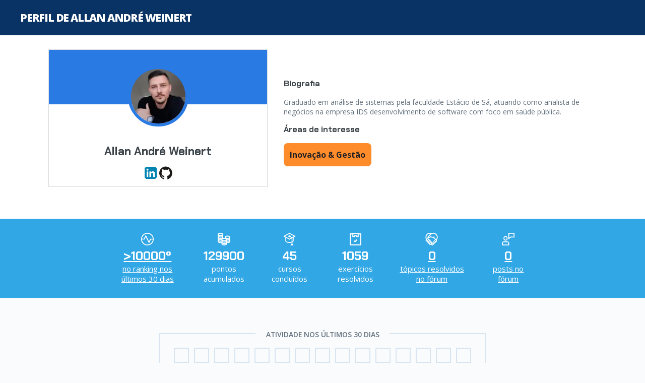

--- FILE ---
content_type: text/html;charset=UTF-8
request_url: https://cursos.alura.com.br/user/allan-weinert
body_size: 11577
content:






















    
    
        
    















<!DOCTYPE html>
<html lang="pt-BR" data-product="alura">

<head>
	<meta charset="UTF-8">
	<meta name="viewport" content="width=device-width, initial-scale=1">

	

	
		






    
        
            <!-- Google Tag Manager -->
            <script>
                ;(function(w, d, s, l, i) {
                    w[l] = w[l] || [];
                    w[l].push({
                        'gtm.start': new Date().getTime(),
                        event: 'gtm.js'
                    });
                    var f = d.getElementsByTagName(s)[0],
                        j = d.createElement(s);
                    j.async = true;
                    j.src = "https://stape.alura.com.br/aqukryqvi.js?" + i;
                    f.parentNode.insertBefore(j, f);
                })(window, document, 'script', 'dataLayerAlura', '9e=ABJMPiYmWD89OiYuPjlTB1REX0hUB0gVCAIQNRMSEAMoGgQLE00RH1QXHQwAClsSBhtfGwA%3D');
            </script>
            <!-- End Google Tag Manager -->
        
        
    








	

	







	

	<title>Perfil de Allan André Weinert | Alura - Cursos online de tecnologia</title>

	<link rel="shortcut icon" href="/assets/images/alura/favicon.ico">

	
		<meta name="description" content="Graduado em análise de sistemas pela faculdade Estácio de Sá, atuando como analista de negócios na empresa IDS desenvolvimento de software com foco em saúde pública.">
	

	<link href='//fonts.googleapis.com/css?family=Lato:400,700,400italic,700italic|Open+Sans:400,300,600,700,800|Source+Serif+Pro' rel='stylesheet'>
	<link rel="preconnect" href="https://fonts.gstatic.com">
	

	

	<link rel="stylesheet" href="/assets/css/lib/prettify.9c184279.css">
	<link rel="stylesheet" href="/assets/external-libs/highlightjs/github.754087c4.css">

	<link rel="stylesheet" href="/assets/css/base.f643e441.css">

	<link rel="stylesheet" href="/assets/css/block/container.1051fe48.css">
	<link rel="stylesheet" href="/assets/css/block/header.eb5789a4.css">
	<link rel="stylesheet" href="/assets/css/block/headerDesktop.f7f14ba9.css">
	<link rel="stylesheet" href="/assets/css/block/headerNews.cc911c64.css">
	<link rel="stylesheet" href="/assets/css/block/headerList.71c2fcf4.css">
	<link rel="stylesheet" href="/assets/css/block/headerUnlogged.f9d43e16.css">
    <link rel="stylesheet" href="/assets/css/block/footer.581959f2.css">
	
	<link rel="stylesheet" href="/assets/css/block/checkbox.c4121c6c.css">
	<link rel="stylesheet" href="/assets/css/block/paginator.1d935151.css">
	<link rel="stylesheet" href="/assets/css/block/profileAvatar.c1c04ab9.css">
	<link rel="stylesheet" href="/assets/css/block/contentBox.b73ece0c.css">
	<link rel="stylesheet" href="/assets/css/block/contentBoxWithBanner.8a8b9fb2.css">
	<link rel="stylesheet" href="/assets/css/block/courseLogo.37e328c1.css">
	<link rel="stylesheet" href="/assets/css/block/courseSectionList.9653a944.css">
	<link rel="stylesheet" href="/assets/css/block/button.a6bc4bfa.css">
	<link rel="stylesheet" href="/assets/css/block/seeMoreButton.b1d5c079.css">
	<link rel="stylesheet" href="/assets/css/block/progressBar.f194a6ce.css">
	<link rel="stylesheet" href="/assets/css/block/progressBall.eb059a2c.css">
	<link rel="stylesheet" href="/assets/css/block/showOpenAnswerExercise.35da852c.css">
	<link rel="stylesheet" href="/assets/css/block/showMultipleChoiceAnswerExercise.564704cc.css">
	<link rel="stylesheet" href="/assets/css/block/card.6e071ea1.css">
	<link rel="stylesheet" href="/assets/css/block/lightCard.8c63f526.css">
	<link rel="stylesheet" href="/assets/css/block/cardList.447e11d7.css">
	<link rel="stylesheet" href="/assets/css/block/courseCard.01ed8d75.css">
	<link rel="stylesheet" href="/assets/css/block/learningGuidePercentageCard.cf406a56.css">
	<link rel="stylesheet" href="/assets/css/block/courseCardList.97b09d34.css">
	<link rel="stylesheet" href="/assets/css/block/learningGuideCardList.01949667.css">
	<link rel="stylesheet" href="/assets/css/block/courseCardBig.3efbae12.css">
	<link rel="stylesheet" href="/assets/css/block/courseRateCard.8bc11df1.css">
	<link rel="stylesheet" href="/assets/css/block/cardCategory.3106730f.css">
	<link rel="stylesheet" href="/assets/css/block/alert.62c25321.css">
	<link rel="stylesheet" href="/assets/css/block/careerHeader.fdbca180.css">
	<link rel="stylesheet" href="/assets/css/block/careerCourses.77942983.css">
	<link rel="stylesheet" href="/assets/css/block/learningStepContentList.5a72696b.css">
	<link rel="stylesheet" href="/assets/css/block/levelMenu.7a9febf7.css">
	<link rel="stylesheet" href="/assets/css/block/pointsGraphic.c516058d.css">
	<link rel="stylesheet" href="/assets/css/block/forumDiscussions.e4dba666.css">
	<link rel="stylesheet" href="/assets/css/block/forumList.72a95ec0.css">
	<link rel="stylesheet" href="/assets/css/block/sectionContent.f5ce413c.css">
	<link rel="stylesheet" href="/assets/css/block/sectionVideo.fe961a3e.css">
	<link rel="stylesheet" href="/assets/css/block/sectionMenu.f99ff3cf.css">
	<link rel="stylesheet" href="/assets/css/block/elasticMedia.f91fc855.css">
	<link rel="stylesheet" href="/assets/css/block/formattedText.e58775de.css">
	<link rel="stylesheet" href="/assets/css/block/exerciseContent.832eedc0.css">
	<link rel="stylesheet" href="/assets/css/block/starRating.068da9d2.css">
	<link rel="stylesheet" href="/assets/css/block/markdownEditor.8938d7a8.css">
	<link rel="stylesheet" href="/assets/css/block/styledSelect.597181e1.css">
	<link rel="stylesheet" href="/assets/css/block/assessment.0162ef24.css">
	<link rel="stylesheet" href="/assets/css/block/audioPlayer.0a362c88.css">
	<link rel="stylesheet" href="/assets/css/block/search.f4fa7d71.css">
	<link rel="stylesheet" href="/assets/css/block/banner.c6da2db1.css">
	<link rel="stylesheet" href="/assets/css/block/bannerDetails.d9eef24d.css">
	<link rel="stylesheet" href="/assets/css/block/vote.97862edb.css">
	<link rel="stylesheet" href="/assets/css/block/form.06dd7fe8.css">
	<link rel="stylesheet" href="/assets/css/block/modal.5da2b30a.css">
	<link rel="stylesheet" href="/assets/css/block/learningGuideProgresses.bb246d58.css">
	<link rel="stylesheet" href="/assets/css/block/learningGuideCard.10e4292a.css">
	<link rel="stylesheet" href="/assets/css/block/progressTracker.d234ab44.css">
	<link rel="stylesheet" href="/assets/css/block/courseCard.01ed8d75.css">
	<link rel="stylesheet" href="/assets/css/block/companyLayoutCustomization.c5aea27a.css">
	<link rel="stylesheet" href="/assets/css/block/breadcrumb.e7a9d8ef.css">
	<link rel="stylesheet" href="/assets/css/pages/discussion/topic-breadCrumb.51644434.css">
	<link rel="stylesheet" href="/assets/css/unloggedHome/licenseAgreement.19f5fba4.css">
	<link rel="stylesheet" href="/assets/css/unloggedHome/alertLicenseCard.4e8bf8c4.css">

	
    <meta property="og:site_name" content="alura">
    <meta property="og:title" content="Perfil de Allan André Weinert">
    <meta property="og:description" content="Graduado em análise de sistemas pela faculdade Estácio de Sá, atuando como analista de negócios na empresa IDS desenvolvimento de software com foco em saúde pública.">
    <meta property="og:image" content="">
    <link rel="stylesheet" href="/assets/css/pages/profile/profile.984772b8.css">
    <link rel="stylesheet" href="/assets/css/pages/profile/userGuideCards.65c3668b.css">
    <link rel="stylesheet" href="/assets/css/block/emptyCareerCard.2afe2e18.css">
    <link rel="stylesheet" href="/assets/css/block/seeMoreCourses.583eec7b.css"/>
    
    

    


	

	<link rel="stylesheet" href="/assets/css/classPage/dark-mode.c7768919.css">

	

	
		<link rel="stylesheet" href="/assets/css/block/headerAluraDark.633fb722.css">
		<link rel="stylesheet" href="/assets/css/aluradark/aluradarkTheme.ef0f7f69.css">
	

	

	
		<link rel="stylesheet" href="/assets/css/block/engagementSearch.f7092722.css">
		<link rel="stylesheet" href="/assets/css/menu/engagementMenu.78b89426.css">
		<link rel="stylesheet" href="/assets/css/block/bannerTitleEngagement.f59777ee.css">
	

	

	

	<!-- Remove cookie banner from hubspot -->
	<style>

		div#hs-eu-cookie-confirmation {
			display: none;
		}
	</style>

	
		<link rel="stylesheet" href="/assets/css/assessment/assessmentDashboardSection.cea0b1b8.css">
		<link rel="stylesheet" href="/assets/css/assessment/selfAssessment/selfAssessmentDashboardSection.e12303f8.css">
	

</head>

<body class=" ">
<script src="/assets/js/avatarOnError.f8bd8956.js"></script>


    



    
        <!-- Google Tag Manager (noscript) -->
        <noscript>
            <iframe src="https://stape.alura.com.br/ns.html?id=GTM-NTLWWLR"
                    height="0" width="0" style="display:none;visibility:hidden"></iframe>
        </noscript>
        <!-- End Google Tag Manager (noscript) -->
    
    


<script src="/assets/js/courseIconFallback.2167e6e7.js"></script>

















	
	
	

	

	
		

		

		

		
			











		

		

		

	



    












	
	
		
			<section class="banner bootcamp-banner-background-theme " id="banner-section">
				<div class="container">
					
						
						
							<h1 class="banner-title">
								
									
									
										Perfil de Allan André Weinert
									
								
							</h1>
						
					
					
				</div>
			</section>
			<div class="banner-wrapper">
				
				




			</div>
		
	






<main class="profile bootcamp-background-dark">
    <section class="profile-header bootcamp-background-dark">
        
            <div class="container profile-header-resume-wrapper">
                <div class="profile-header-avatarAndEdit-wrapper profile-header--alura" style="background: linear-gradient(to bottom, #2A7AE4 calc(100% - 60%), #FFF 0%);">
                    <div class="profile-header-avatarAndEdit">
                        <img class="profile-header-avatar profile-header-avatar--alura" src="https://cdn2.gnarususercontent.com.br/1/349223/e0832efb-f09e-4ce1-ac6d-4d79d30a4f69.jpg?width=100&height=100&aspect_ratio=1:1" style="border-color: #2A7AE4" alt="Allan André Weinert">
                        
                    </div>
                    <h2 class="profile-header-name bootcamp-text-color">Allan André Weinert</h2>
                    
                    

                    
                    <div class="profile-header-roleLabel">
                        
                            

                                
                                    
                                    
                                        <a class="profile-link profile-LINKEDIN" href="https://www.linkedin.com/in/allanweinert/"
                                           rel="noopener nofollow" target="_blank">
                                        <span class="profile-description profile-LINKEDIN-description">
                                            Linkedin
                                        </span>
                                        </a>
                                    
                                
                            
                        
                            

                                
                                    
                                    
                                        <a class="profile-link profile-GITHUB" href="https://github.com/allanweinert"
                                           rel="noopener nofollow" target="_blank">
                                        <span class="profile-description profile-GITHUB-description">
                                            Github
                                        </span>
                                        </a>
                                    
                                
                            
                        
                            
                        
                            
                        
                            
                        
                            
                        
                            
                        
                            
                        
                    </div>
                </div>

                
                    




<div class="profile-header-bio-wrapper-container">
    <div class="profile-header-bio-wrapper">
        <p class="profile-header-bio-title bootcamp-text-color">
            Biografia
        </p>

        
        

        
            

            

            

            
                <p class="profile-header-bio bootcamp-text-color-gray">Graduado em análise de sistemas pela faculdade Estácio de Sá, atuando como analista de negócios na empresa IDS desenvolvimento de software com foco em saúde pública.</p>
            
        
    </div>

    
        
            
                <div class="profile-header-interested-categories-container-wrapper">
                    <p class="profile-header-interested-categories-title">Áreas de interesse</p>

                    <div class="profile-header-interested-categories-wrapper" style="">
                        
                            <a href="/category/inovacao-gestao"
                               class="profile-header-interested-categories"
                               style="background-color: #ff8c2a;">
                                    Inovação & Gestão
                            </a>
                        
                    </div>
                </div>
            

            
        
    
</div>
                
            </div>
        
    </section>

    <section class="profile-info profile-info--alura bootcamp-banner-background-theme">
        <ul class="profile-info-list profile-info-list--alura">
            
                
                    <li class="profile-info-item profile-info-item-ranking">
                        <a class="profile-item-link" href="/user/allan-weinert/rank/monthly">
                            <strong class="profile-info-item-number">>10000º</strong>
                            <span class="profile-info-item-text">no ranking nos últimos 30 dias</span>
                        </a>
                    </li>
                
                <li class="profile-info-item profile-info-item-points">
                    <strong class="profile-info-item-number">129900</strong>
                    <span class="profile-info-item-text">
                        
                        pontos acumulados
                    </span>
                </li>
            
            <li class="profile-info-item profile-info-item-finishedCourses">
                <strong class="profile-info-item-number">45</strong>
                <span class="profile-info-item-text">
                    
                    cursos concluídos
                </span>
            </li>
            
                <li class="profile-info-item profile-info-item-solvedExercises">
                    <strong class="profile-info-item-number">1059</strong>
                    <span>
                    
                    exercícios resolvidos
                </span>
                </li>
            
            
                <li class="profile-info-item profile-info-item-solvedTopics">
                    <a class="profile-item-link" href="/forum/usuario/allan-weinert/resolvidos">
                        <strong class="profile-info-item-number">0</strong>
                        <span class="profile-info-item-text">
                            
                             tópicos resolvidos no fórum
                        </span>
                    </a>
                </li>
                <li class="profile-info-item profile-info-item-forumPosts">
                    <a class="profile-item-link" href="/forum/usuario/allan-weinert/acompanhando/todos/">
                        <strong class="profile-info-item-number">0</strong>
                        <span class="profile-info-item-text">
                            
                             posts no fórum
                        </span>
                    </a>
                </li>
            
        </ul>
    </section>

    
        <section class="profile-activity container">
            <div class="profile-activity-pointsGrid">
                <h3 class="profile-title-activity">
                    <span>Atividade nos últimos 30 dias</span>
                </h3>
                






<div class='pointsGrid ' aria-label="total de pontos por dia">
	
		<div class="pointsGrid-cell pointsGrid-cell--no-score" aria-hidden = true>
			<span class="pointsGrid-cell-details">
				
					
					
						não ganhou pontos
					
				
				em 16/12/2025
			</span>
		</div>
	
		<div class="pointsGrid-cell pointsGrid-cell--no-score" aria-hidden = true>
			<span class="pointsGrid-cell-details">
				
					
					
						não ganhou pontos
					
				
				em 17/12/2025
			</span>
		</div>
	
		<div class="pointsGrid-cell pointsGrid-cell--no-score" aria-hidden = true>
			<span class="pointsGrid-cell-details">
				
					
					
						não ganhou pontos
					
				
				em 18/12/2025
			</span>
		</div>
	
		<div class="pointsGrid-cell pointsGrid-cell--no-score" aria-hidden = true>
			<span class="pointsGrid-cell-details">
				
					
					
						não ganhou pontos
					
				
				em 19/12/2025
			</span>
		</div>
	
		<div class="pointsGrid-cell pointsGrid-cell--no-score" aria-hidden = true>
			<span class="pointsGrid-cell-details">
				
					
					
						não ganhou pontos
					
				
				em 20/12/2025
			</span>
		</div>
	
		<div class="pointsGrid-cell pointsGrid-cell--no-score" aria-hidden = true>
			<span class="pointsGrid-cell-details">
				
					
					
						não ganhou pontos
					
				
				em 21/12/2025
			</span>
		</div>
	
		<div class="pointsGrid-cell pointsGrid-cell--no-score" aria-hidden = true>
			<span class="pointsGrid-cell-details">
				
					
					
						não ganhou pontos
					
				
				em 22/12/2025
			</span>
		</div>
	
		<div class="pointsGrid-cell pointsGrid-cell--no-score" aria-hidden = true>
			<span class="pointsGrid-cell-details">
				
					
					
						não ganhou pontos
					
				
				em 23/12/2025
			</span>
		</div>
	
		<div class="pointsGrid-cell pointsGrid-cell--no-score" aria-hidden = true>
			<span class="pointsGrid-cell-details">
				
					
					
						não ganhou pontos
					
				
				em 24/12/2025
			</span>
		</div>
	
		<div class="pointsGrid-cell pointsGrid-cell--no-score" aria-hidden = true>
			<span class="pointsGrid-cell-details">
				
					
					
						não ganhou pontos
					
				
				em 25/12/2025
			</span>
		</div>
	
		<div class="pointsGrid-cell pointsGrid-cell--no-score" aria-hidden = true>
			<span class="pointsGrid-cell-details">
				
					
					
						não ganhou pontos
					
				
				em 26/12/2025
			</span>
		</div>
	
		<div class="pointsGrid-cell pointsGrid-cell--no-score" aria-hidden = true>
			<span class="pointsGrid-cell-details">
				
					
					
						não ganhou pontos
					
				
				em 27/12/2025
			</span>
		</div>
	
		<div class="pointsGrid-cell pointsGrid-cell--no-score" aria-hidden = true>
			<span class="pointsGrid-cell-details">
				
					
					
						não ganhou pontos
					
				
				em 28/12/2025
			</span>
		</div>
	
		<div class="pointsGrid-cell pointsGrid-cell--no-score" aria-hidden = true>
			<span class="pointsGrid-cell-details">
				
					
					
						não ganhou pontos
					
				
				em 29/12/2025
			</span>
		</div>
	
		<div class="pointsGrid-cell pointsGrid-cell--no-score" aria-hidden = true>
			<span class="pointsGrid-cell-details">
				
					
					
						não ganhou pontos
					
				
				em 30/12/2025
			</span>
		</div>
	
		<div class="pointsGrid-cell pointsGrid-cell--no-score" aria-hidden = true>
			<span class="pointsGrid-cell-details">
				
					
					
						não ganhou pontos
					
				
				em 31/12/2025
			</span>
		</div>
	
		<div class="pointsGrid-cell pointsGrid-cell--no-score" aria-hidden = true>
			<span class="pointsGrid-cell-details">
				
					
					
						não ganhou pontos
					
				
				em 01/01/2026
			</span>
		</div>
	
		<div class="pointsGrid-cell pointsGrid-cell--no-score" aria-hidden = true>
			<span class="pointsGrid-cell-details">
				
					
					
						não ganhou pontos
					
				
				em 02/01/2026
			</span>
		</div>
	
		<div class="pointsGrid-cell pointsGrid-cell--no-score" aria-hidden = true>
			<span class="pointsGrid-cell-details">
				
					
					
						não ganhou pontos
					
				
				em 03/01/2026
			</span>
		</div>
	
		<div class="pointsGrid-cell pointsGrid-cell--no-score" aria-hidden = true>
			<span class="pointsGrid-cell-details">
				
					
					
						não ganhou pontos
					
				
				em 04/01/2026
			</span>
		</div>
	
		<div class="pointsGrid-cell pointsGrid-cell--no-score" aria-hidden = true>
			<span class="pointsGrid-cell-details">
				
					
					
						não ganhou pontos
					
				
				em 05/01/2026
			</span>
		</div>
	
		<div class="pointsGrid-cell pointsGrid-cell--no-score" aria-hidden = true>
			<span class="pointsGrid-cell-details">
				
					
					
						não ganhou pontos
					
				
				em 06/01/2026
			</span>
		</div>
	
		<div class="pointsGrid-cell pointsGrid-cell--no-score" aria-hidden = true>
			<span class="pointsGrid-cell-details">
				
					
					
						não ganhou pontos
					
				
				em 07/01/2026
			</span>
		</div>
	
		<div class="pointsGrid-cell pointsGrid-cell--no-score" aria-hidden = true>
			<span class="pointsGrid-cell-details">
				
					
					
						não ganhou pontos
					
				
				em 08/01/2026
			</span>
		</div>
	
		<div class="pointsGrid-cell pointsGrid-cell--no-score" aria-hidden = true>
			<span class="pointsGrid-cell-details">
				
					
					
						não ganhou pontos
					
				
				em 09/01/2026
			</span>
		</div>
	
		<div class="pointsGrid-cell pointsGrid-cell--no-score" aria-hidden = true>
			<span class="pointsGrid-cell-details">
				
					
					
						não ganhou pontos
					
				
				em 10/01/2026
			</span>
		</div>
	
		<div class="pointsGrid-cell pointsGrid-cell--no-score" aria-hidden = true>
			<span class="pointsGrid-cell-details">
				
					
					
						não ganhou pontos
					
				
				em 11/01/2026
			</span>
		</div>
	
		<div class="pointsGrid-cell pointsGrid-cell--no-score" aria-hidden = true>
			<span class="pointsGrid-cell-details">
				
					
					
						não ganhou pontos
					
				
				em 12/01/2026
			</span>
		</div>
	
		<div class="pointsGrid-cell pointsGrid-cell--no-score" aria-hidden = true>
			<span class="pointsGrid-cell-details">
				
					
					
						não ganhou pontos
					
				
				em 13/01/2026
			</span>
		</div>
	
		<div class="pointsGrid-cell pointsGrid-cell--no-score" aria-hidden = true>
			<span class="pointsGrid-cell-details">
				
					
					
						não ganhou pontos
					
				
				em 14/01/2026
			</span>
		</div>
	
</div>
            </div>
        </section>
    

    <section class="profile-user-guides container">
        








    </section>

    
        <section class="profile-finishedCareers">
            <div class="container">
                <h3 class="profile-title">
                    
                        
                        
                            Formações concluídas
                        
                        
                    
                </h3>
            </div>
            





<div class="container">
    
    <ul class="cardList profile-finishedCareers-list profile-finishedCareers-list--inactive">
        
                
                    












    

    
        <li class='lightCard lightCard--careerCertificate lightCard--finishedMark bootcamp-background-dark-section'
            data-course-name="Iniciante em Programação">
            <a class="lightCard-link"
               href="/formacao-programacao-v2382" style=color:#00c86f>

                
                <img class="lightCard-icon"
                     src="https://www.alura.com.br/assets/api/formacoes/categorias/programacao.svg"
                     alt="Ícone Formação Iniciante em Programação">
                
                    
                    
                        <h3 class="lightCard-title">Formação Iniciante em Programação</h3>
                    
                
            </a>
            
                <span class="lightCard-conclusion">Concluído em 15/12/2019 </span>
            
            
            
            
            
                <section class="lightCard-otherLinks bootcamp-background-dark-section">
                    <a href='/user/allan-weinert/degree-programacao-v2382-2382/certificate'
                       class="lightCard-otherLinks-link lightCard-otherLinks-certificate">Ver certificado</a>
                    
                </section>
            
        </li>
    


                
                    












    

    
        <li class='lightCard lightCard--careerCertificate lightCard--finishedMark bootcamp-background-dark-section'
            data-course-name="Comunicação">
            <a class="lightCard-link"
               href="/formacao-comunicacao-v343359" style=color:#ff8c2a>

                
                <img class="lightCard-icon"
                     src="https://www.alura.com.br/assets/api/formacoes/categorias/inovacao-gestao.svg"
                     alt="Ícone Formação Comunicação">
                
                    
                    
                        <h3 class="lightCard-title">Formação Comunicação</h3>
                    
                
            </a>
            
                <span class="lightCard-conclusion">Concluído em 23/10/2022 </span>
            
            
            
            
            
                <section class="lightCard-otherLinks bootcamp-background-dark-section">
                    <a href='/user/allan-weinert/degree-comunicacao-v343359-343359/certificate'
                       class="lightCard-otherLinks-link lightCard-otherLinks-certificate">Ver certificado</a>
                    
                </section>
            
        </li>
    


                
                    












    

    
        <li class='lightCard lightCard--careerCertificate lightCard--finishedMark bootcamp-background-dark-section'
            data-course-name="Comunicação para líderes">
            <a class="lightCard-link"
               href="/formacao-comunicacao-lideres-v195779" style=color:#ff8c2a>

                
                <img class="lightCard-icon"
                     src="https://www.alura.com.br/assets/api/formacoes/categorias/inovacao-gestao.svg"
                     alt="Ícone Formação Comunicação para líderes">
                
                    
                    
                        <h3 class="lightCard-title">Formação Comunicação para líderes</h3>
                    
                
            </a>
            
                <span class="lightCard-conclusion">Concluído em 19/03/2023 </span>
            
            
            
            
            
                <section class="lightCard-otherLinks bootcamp-background-dark-section">
                    <a href='/user/allan-weinert/degree-comunicacao-lideres-v195779-195779/certificate'
                       class="lightCard-otherLinks-link lightCard-otherLinks-certificate">Ver certificado</a>
                    
                </section>
            
        </li>
    


                
                    












    

    
        <li class='lightCard lightCard--careerCertificate lightCard--finishedMark bootcamp-background-dark-section'
            data-course-name="Comunicação para líderes">
            <a class="lightCard-link"
               href="/formacao-comunicacao-lideres" style=color:#ff8c2a>

                
                <img class="lightCard-icon"
                     src="https://www.alura.com.br/assets/api/formacoes/categorias/inovacao-gestao.svg"
                     alt="Ícone Formação Comunicação para líderes">
                
                    
                    
                        <h3 class="lightCard-title">Formação Comunicação para líderes</h3>
                    
                
            </a>
            
                <span class="lightCard-conclusion">Concluído em 19/03/2023 </span>
            
            
            
            
            
                <section class="lightCard-otherLinks bootcamp-background-dark-section">
                    <a href='/user/allan-weinert/degree-comunicacao-lideres-513539/certificate'
                       class="lightCard-otherLinks-link lightCard-otherLinks-certificate">Ver certificado</a>
                    
                </section>
            
        </li>
    


                
                    












    

    
        <li class='lightCard lightCard--careerCertificate lightCard--finishedMark bootcamp-background-dark-section'
            data-course-name="Gestão de Produtos">
            <a class="lightCard-link"
               href="/formacao-gestao-produtos-v335521" style=color:#ff8c2a>

                
                <img class="lightCard-icon"
                     src="https://www.alura.com.br/assets/api/formacoes/categorias/inovacao-gestao.svg"
                     alt="Ícone Formação Gestão de Produtos">
                
                    
                    
                        <h3 class="lightCard-title">Formação Gestão de Produtos</h3>
                    
                
            </a>
            
                <span class="lightCard-conclusion">Concluído em 03/01/2024 </span>
            
            
            
            
            
                <section class="lightCard-otherLinks bootcamp-background-dark-section">
                    <a href='/user/allan-weinert/degree-gestao-produtos-v335521-335521/certificate'
                       class="lightCard-otherLinks-link lightCard-otherLinks-certificate">Ver certificado</a>
                    
                </section>
            
        </li>
    


                
                    












    

    
        <li class='lightCard lightCard--careerCertificate lightCard--finishedMark bootcamp-background-dark-section'
            data-course-name="Gestão de Produtos">
            <a class="lightCard-link"
               href="/formacao-gestao-produtos-v513548" style=color:#ff8c2a>

                
                <img class="lightCard-icon"
                     src="https://www.alura.com.br/assets/api/formacoes/categorias/inovacao-gestao.svg"
                     alt="Ícone Formação Gestão de Produtos">
                
                    
                    
                        <h3 class="lightCard-title">Formação Gestão de Produtos</h3>
                    
                
            </a>
            
                <span class="lightCard-conclusion">Concluído em 03/01/2024 </span>
            
            
            
            
            
                <section class="lightCard-otherLinks bootcamp-background-dark-section">
                    <a href='/user/allan-weinert/degree-gestao-produtos-v513548-513548/certificate'
                       class="lightCard-otherLinks-link lightCard-otherLinks-certificate">Ver certificado</a>
                    
                </section>
            
        </li>
    


                
                    












    

    
        <li class='lightCard lightCard--careerCertificate lightCard--finishedMark bootcamp-background-dark-section'
            data-course-name="Gestão de Produtos">
            <a class="lightCard-link"
               href="/formacao-gestao-produtos-v608807" style=color:#ff8c2a>

                
                <img class="lightCard-icon"
                     src="https://www.alura.com.br/assets/api/formacoes/categorias/inovacao-gestao.svg"
                     alt="Ícone Formação Gestão de Produtos">
                
                    
                    
                        <h3 class="lightCard-title">Formação Gestão de Produtos</h3>
                    
                
            </a>
            
                <span class="lightCard-conclusion">Concluído em 03/01/2024 </span>
            
            
            
            
            
                <section class="lightCard-otherLinks bootcamp-background-dark-section">
                    <a href='/user/allan-weinert/degree-gestao-produtos-v608807-608807/certificate'
                       class="lightCard-otherLinks-link lightCard-otherLinks-certificate">Ver certificado</a>
                    
                </section>
            
        </li>
    


                
                
            
    </ul>
</div>

            <div class="container">
                <button class="seeMoreButton" data-toshow="profile-finishedCareers-list">
                    
                        
                        
                            <span>ver todas as formações concluídas(7)</span>
                        
                    
                </button>
            </div>
        </section>
    

    

    

    

    
        <section class="profile-finishedCourses profile-finishedCourses--inactive profile-course-sorter">
            <div class="container">
                <h3 class="profile-title">
                    
                    Cursos concluídos
                </h3>
                <menu class="profile-finishedCourses-btn-group" role="group" aria-label="...">
                    <button type="button" id="btnAlphabeticSort" class="profile-finishedCourses-btn-sort profile-finishedCourses-btn--active">A-Z</button>
                    <button type="button" id="btnReverseAlphabeticSort" class="profile-finishedCourses-btn-sort">Z-A</button>
                    <button type="button" id="btnStartedAtSort" class="profile-finishedCourses-btn-sort">Data de início</button>
                    <button type="button" id="btnFinishedAtSort" class="profile-finishedCourses-btn-sort">Data de finalização</button>
                </menu>

                











<ul class="card-list profile-finishedCourses-list profile-finishedCourses-list--inactive" id="">
    
        
            
            
        

        

        <li class="card-list__item"
            data-course-name="ChatGPT: desvendando a IA em conversas e suas aplicações"
            data-started-at="02/06/2024"
            data-finished-at="02/06/2024"
            data-category-code="inteligencia-artificial">

            























<div class="course-card bootcamp-background-dark-section 
        
        --finished"
        data-progress-color="">

    <a class="course-card__course-link "
       data-recommendationId="" data-courseid="" data-recommendationsource=""
       href="/course/chatgpt-desvendando-ia-conversas-aplicacoes"></a>

    
        <div class="course-card__dates">
            <span class="course-card__start-date">
                Data de início: 06/02/2024
            </span>
            <span class="course-card__finish-date">
                Data de finalização: 06/02/2024
            </span>
        </div>
    

    

    

    <div class="course-card__content-wrapper">
        <div class="course-card__content  course-card__content--finished">
            <img class="course-card__icon" aria-hidden="true" alt=""
                 src="https://www.alura.com.br/assets/api/cursos/chatgpt-desvendando-ia-conversas-aplicacoes.svg">
            <span class="course-card__name"><span class="course-card__short-title">ChatGPT:</span> desvendando a IA em conversas e suas aplicações</span>
        </div>

        
            <div class="course-card__other-links other-link-custom">
                
                    <a class="course-card__certificate bootcamp-text-color" href="/user/allan-weinert/course/chatgpt-desvendando-ia-conversas-aplicacoes/certificate">Certificado</a>
                    
                
            </div>
        
    </div>

    

    

    
</div>
        </li>
    
        
            
            
        

        

        <li class="card-list__item"
            data-course-name="Comunicação assertiva: reduzindo conflitos e frustrações"
            data-started-at="10/13/2022"
            data-finished-at="10/23/2022"
            data-category-code="inovacao-gestao">

            























<div class="course-card bootcamp-background-dark-section 
        
        --finished"
        data-progress-color="">

    <a class="course-card__course-link "
       data-recommendationId="" data-courseid="" data-recommendationsource=""
       href="/course/comunicacao-assertiva-reduzindo-conflitos-e-frustracaoes"></a>

    
        <div class="course-card__dates">
            <span class="course-card__start-date">
                Data de início: 13/10/2022
            </span>
            <span class="course-card__finish-date">
                Data de finalização: 23/10/2022
            </span>
        </div>
    

    

    

    <div class="course-card__content-wrapper">
        <div class="course-card__content  course-card__content--finished">
            <img class="course-card__icon" aria-hidden="true" alt=""
                 src="https://www.alura.com.br/assets/api/cursos/comunicacao-assertiva-reduzindo-conflitos-e-frustracaoes.svg">
            <span class="course-card__name"><span class="course-card__short-title">Comunicação assertiva:</span> reduzindo conflitos e frustrações</span>
        </div>

        
            <div class="course-card__other-links other-link-custom">
                
                    <a class="course-card__certificate bootcamp-text-color" href="/user/allan-weinert/course/comunicacao-assertiva-reduzindo-conflitos-e-frustracaoes/certificate">Certificado</a>
                    
                
            </div>
        
    </div>

    

    

    
</div>
        </li>
    
        
            
            
        

        

        <li class="card-list__item"
            data-course-name="Comunicação corporativa: usando PowerPoint de forma efetiva"
            data-started-at="03/19/2023"
            data-finished-at="03/19/2023"
            data-category-code="inovacao-gestao">

            























<div class="course-card bootcamp-background-dark-section 
        
        --finished"
        data-progress-color="">

    <a class="course-card__course-link "
       data-recommendationId="" data-courseid="" data-recommendationsource=""
       href="/course/comunicacao-corporativa-powerpoint"></a>

    
        <div class="course-card__dates">
            <span class="course-card__start-date">
                Data de início: 19/03/2023
            </span>
            <span class="course-card__finish-date">
                Data de finalização: 19/03/2023
            </span>
        </div>
    

    

    

    <div class="course-card__content-wrapper">
        <div class="course-card__content  course-card__content--finished">
            <img class="course-card__icon" aria-hidden="true" alt=""
                 src="https://www.alura.com.br/assets/api/cursos/comunicacao-corporativa-powerpoint.svg">
            <span class="course-card__name"><span class="course-card__short-title">Comunicação corporativa:</span> usando PowerPoint de forma efetiva</span>
        </div>

        
            <div class="course-card__other-links other-link-custom">
                
                    <a class="course-card__certificate bootcamp-text-color" href="/user/allan-weinert/course/comunicacao-corporativa-powerpoint/certificate">Certificado</a>
                    
                
            </div>
        
    </div>

    

    

    
</div>
        </li>
    
        
            
            
        

        

        <li class="card-list__item"
            data-course-name="Comunicação estratégica na liderança: como engajar e influenciar pessoas"
            data-started-at="03/12/2023"
            data-finished-at="03/19/2023"
            data-category-code="inovacao-gestao">

            























<div class="course-card bootcamp-background-dark-section 
        
        --finished"
        data-progress-color="">

    <a class="course-card__course-link "
       data-recommendationId="" data-courseid="" data-recommendationsource=""
       href="/course/comunicacao-estrategica-lideranca-engajar-influenciar-pessoas"></a>

    
        <div class="course-card__dates">
            <span class="course-card__start-date">
                Data de início: 12/03/2023
            </span>
            <span class="course-card__finish-date">
                Data de finalização: 19/03/2023
            </span>
        </div>
    

    

    

    <div class="course-card__content-wrapper">
        <div class="course-card__content  course-card__content--finished">
            <img class="course-card__icon" aria-hidden="true" alt=""
                 src="https://www.alura.com.br/assets/api/cursos/comunicacao-estrategica-lideranca-engajar-influenciar-pessoas.svg">
            <span class="course-card__name"><span class="course-card__short-title">Comunicação estratégica na liderança:</span> como engajar e influenciar pessoas</span>
        </div>

        
            <div class="course-card__other-links other-link-custom">
                
                    <a class="course-card__certificate bootcamp-text-color" href="/user/allan-weinert/course/comunicacao-estrategica-lideranca-engajar-influenciar-pessoas/certificate">Certificado</a>
                    
                
            </div>
        
    </div>

    

    

    
</div>
        </li>
    
        
            
            
        

        

        <li class="card-list__item"
            data-course-name="Comunicação não violenta parte 2: mantendo a empatia"
            data-started-at="10/06/2022"
            data-finished-at="10/12/2022"
            data-category-code="inovacao-gestao">

            























<div class="course-card bootcamp-background-dark-section 
        
        --finished"
        data-progress-color="">

    <a class="course-card__course-link "
       data-recommendationId="" data-courseid="" data-recommendationsource=""
       href="/course/comunicacao-nao-violenta-mantendo-empatia"></a>

    
        <div class="course-card__dates">
            <span class="course-card__start-date">
                Data de início: 06/10/2022
            </span>
            <span class="course-card__finish-date">
                Data de finalização: 12/10/2022
            </span>
        </div>
    

    

    

    <div class="course-card__content-wrapper">
        <div class="course-card__content  course-card__content--finished">
            <img class="course-card__icon" aria-hidden="true" alt=""
                 src="https://www.alura.com.br/assets/api/cursos/comunicacao-nao-violenta-mantendo-empatia.svg">
            <span class="course-card__name"><span class="course-card__short-title">Comunicação não violenta parte 2:</span> mantendo a empatia</span>
        </div>

        
            <div class="course-card__other-links other-link-custom">
                
                    <a class="course-card__certificate bootcamp-text-color" href="/user/allan-weinert/course/comunicacao-nao-violenta-mantendo-empatia/certificate">Certificado</a>
                    
                
            </div>
        
    </div>

    

    

    
</div>
        </li>
    
        
            
            
        

        

        <li class="card-list__item"
            data-course-name="Comunicação não violenta: consciência para agir"
            data-started-at="10/03/2022"
            data-finished-at="10/06/2022"
            data-category-code="inovacao-gestao">

            























<div class="course-card bootcamp-background-dark-section 
        
        --finished"
        data-progress-color="">

    <a class="course-card__course-link "
       data-recommendationId="" data-courseid="" data-recommendationsource=""
       href="/course/comunicacao-nao-violenta"></a>

    
        <div class="course-card__dates">
            <span class="course-card__start-date">
                Data de início: 03/10/2022
            </span>
            <span class="course-card__finish-date">
                Data de finalização: 06/10/2022
            </span>
        </div>
    

    

    

    <div class="course-card__content-wrapper">
        <div class="course-card__content  course-card__content--finished">
            <img class="course-card__icon" aria-hidden="true" alt=""
                 src="https://www.alura.com.br/assets/api/cursos/comunicacao-nao-violenta.svg">
            <span class="course-card__name"><span class="course-card__short-title">Comunicação não violenta:</span> consciência para agir</span>
        </div>

        
            <div class="course-card__other-links other-link-custom">
                
                    <a class="course-card__certificate bootcamp-text-color" href="/user/allan-weinert/course/comunicacao-nao-violenta/certificate">Certificado</a>
                    
                
            </div>
        
    </div>

    

    

    
</div>
        </li>
    
        
            
            
        

        

        <li class="card-list__item"
            data-course-name="Comunicação participativa: liderança eficaz e motivadora"
            data-started-at="10/30/2022"
            data-finished-at="11/17/2022"
            data-category-code="inovacao-gestao">

            























<div class="course-card bootcamp-background-dark-section 
        
        --finished"
        data-progress-color="">

    <a class="course-card__course-link "
       data-recommendationId="" data-courseid="" data-recommendationsource=""
       href="/course/comunicacao-participativa-lideranca-eficaz-motivadora"></a>

    
        <div class="course-card__dates">
            <span class="course-card__start-date">
                Data de início: 30/10/2022
            </span>
            <span class="course-card__finish-date">
                Data de finalização: 17/11/2022
            </span>
        </div>
    

    

    

    <div class="course-card__content-wrapper">
        <div class="course-card__content  course-card__content--finished">
            <img class="course-card__icon" aria-hidden="true" alt=""
                 src="https://www.alura.com.br/assets/api/cursos/comunicacao-participativa-lideranca-eficaz-motivadora.svg">
            <span class="course-card__name"><span class="course-card__short-title">Comunicação participativa:</span> liderança eficaz e motivadora</span>
        </div>

        
            <div class="course-card__other-links other-link-custom">
                
                    <a class="course-card__certificate bootcamp-text-color" href="/user/allan-weinert/course/comunicacao-participativa-lideranca-eficaz-motivadora/certificate">Certificado</a>
                    
                
            </div>
        
    </div>

    

    

    
</div>
        </li>
    
        
            
            
        

        

        <li class="card-list__item"
            data-course-name="Comunicação: como se expressar bem e ser compreendido"
            data-started-at="09/05/2022"
            data-finished-at="09/08/2022"
            data-category-code="inovacao-gestao">

            























<div class="course-card bootcamp-background-dark-section 
        
        --finished"
        data-progress-color="">

    <a class="course-card__course-link "
       data-recommendationId="" data-courseid="" data-recommendationsource=""
       href="/course/comunicacao"></a>

    
        <div class="course-card__dates">
            <span class="course-card__start-date">
                Data de início: 05/09/2022
            </span>
            <span class="course-card__finish-date">
                Data de finalização: 08/09/2022
            </span>
        </div>
    

    

    

    <div class="course-card__content-wrapper">
        <div class="course-card__content  course-card__content--finished">
            <img class="course-card__icon" aria-hidden="true" alt=""
                 src="https://www.alura.com.br/assets/api/cursos/comunicacao.svg">
            <span class="course-card__name"><span class="course-card__short-title">Comunicação:</span> como se expressar bem e ser compreendido</span>
        </div>

        
            <div class="course-card__other-links other-link-custom">
                
                    <a class="course-card__certificate bootcamp-text-color" href="/user/allan-weinert/course/comunicacao/certificate">Certificado</a>
                    
                
            </div>
        
    </div>

    

    

    
</div>
        </li>
    
        
            
            
        

        

        <li class="card-list__item"
            data-course-name="Design Sprint 2.0: crie produtos digitais rapidamente"
            data-started-at="05/03/2023"
            data-finished-at="11/15/2023"
            data-category-code="inovacao-gestao">

            























<div class="course-card bootcamp-background-dark-section 
        
        --finished"
        data-progress-color="">

    <a class="course-card__course-link "
       data-recommendationId="" data-courseid="" data-recommendationsource=""
       href="/course/design-sprint"></a>

    
        <div class="course-card__dates">
            <span class="course-card__start-date">
                Data de início: 03/05/2023
            </span>
            <span class="course-card__finish-date">
                Data de finalização: 15/11/2023
            </span>
        </div>
    

    

    

    <div class="course-card__content-wrapper">
        <div class="course-card__content  course-card__content--finished">
            <img class="course-card__icon" aria-hidden="true" alt=""
                 src="https://www.alura.com.br/assets/api/cursos/design-sprint.svg">
            <span class="course-card__name"><span class="course-card__short-title">Design Sprint 2.0:</span> crie produtos digitais rapidamente</span>
        </div>

        
            <div class="course-card__other-links other-link-custom">
                
                    <a class="course-card__certificate bootcamp-text-color" href="/user/allan-weinert/course/design-sprint/certificate">Certificado</a>
                    
                
            </div>
        
    </div>

    

    

    
</div>
        </li>
    
        
            
            
        

        

        <li class="card-list__item"
            data-course-name="Engenharia de requisitos: da demanda ao gerenciamento"
            data-started-at="11/16/2023"
            data-finished-at="11/16/2023"
            data-category-code="inovacao-gestao">

            























<div class="course-card bootcamp-background-dark-section 
        
        --finished"
        data-progress-color="">

    <a class="course-card__course-link "
       data-recommendationId="" data-courseid="" data-recommendationsource=""
       href="/course/engenharia-requisitos-demanda-gerenciamento"></a>

    
        <div class="course-card__dates">
            <span class="course-card__start-date">
                Data de início: 16/11/2023
            </span>
            <span class="course-card__finish-date">
                Data de finalização: 16/11/2023
            </span>
        </div>
    

    

    

    <div class="course-card__content-wrapper">
        <div class="course-card__content  course-card__content--finished">
            <img class="course-card__icon" aria-hidden="true" alt=""
                 src="https://www.alura.com.br/assets/api/cursos/engenharia-requisitos-demanda-gerenciamento.svg">
            <span class="course-card__name"><span class="course-card__short-title">Engenharia de requisitos:</span> da demanda ao gerenciamento</span>
        </div>

        
            <div class="course-card__other-links other-link-custom">
                
                    <a class="course-card__certificate bootcamp-text-color" href="/user/allan-weinert/course/engenharia-requisitos-demanda-gerenciamento/certificate">Certificado</a>
                    
                
            </div>
        
    </div>

    

    

    
</div>
        </li>
    
        
            
            
        

        

        <li class="card-list__item"
            data-course-name="Feedback: a arte de orientar e ser orientado com sentido"
            data-started-at="09/26/2022"
            data-finished-at="09/29/2022"
            data-category-code="inovacao-gestao">

            























<div class="course-card bootcamp-background-dark-section 
        
        --finished"
        data-progress-color="">

    <a class="course-card__course-link "
       data-recommendationId="" data-courseid="" data-recommendationsource=""
       href="/course/feedback"></a>

    
        <div class="course-card__dates">
            <span class="course-card__start-date">
                Data de início: 26/09/2022
            </span>
            <span class="course-card__finish-date">
                Data de finalização: 29/09/2022
            </span>
        </div>
    

    

    

    <div class="course-card__content-wrapper">
        <div class="course-card__content  course-card__content--finished">
            <img class="course-card__icon" aria-hidden="true" alt=""
                 src="https://www.alura.com.br/assets/api/cursos/feedback.svg">
            <span class="course-card__name"><span class="course-card__short-title">Feedback:</span> a arte de orientar e ser orientado com sentido</span>
        </div>

        
            <div class="course-card__other-links other-link-custom">
                
                    <a class="course-card__certificate bootcamp-text-color" href="/user/allan-weinert/course/feedback/certificate">Certificado</a>
                    
                
            </div>
        
    </div>

    

    

    
</div>
        </li>
    
        
            
            
        

        

        <li class="card-list__item"
            data-course-name="Gerenciamento de conflitos: técnicas fundamentais"
            data-started-at="01/04/2024"
            data-finished-at="02/05/2024"
            data-category-code="inovacao-gestao">

            























<div class="course-card bootcamp-background-dark-section 
        
        --finished"
        data-progress-color="">

    <a class="course-card__course-link "
       data-recommendationId="" data-courseid="" data-recommendationsource=""
       href="/course/gestao-de-conflitos"></a>

    
        <div class="course-card__dates">
            <span class="course-card__start-date">
                Data de início: 04/01/2024
            </span>
            <span class="course-card__finish-date">
                Data de finalização: 05/02/2024
            </span>
        </div>
    

    

    

    <div class="course-card__content-wrapper">
        <div class="course-card__content  course-card__content--finished">
            <img class="course-card__icon" aria-hidden="true" alt=""
                 src="https://www.alura.com.br/assets/api/cursos/gestao-de-conflitos.svg">
            <span class="course-card__name"><span class="course-card__short-title">Gerenciamento de conflitos:</span> técnicas fundamentais</span>
        </div>

        
            <div class="course-card__other-links other-link-custom">
                
                    <a class="course-card__certificate bootcamp-text-color" href="/user/allan-weinert/course/gestao-de-conflitos/certificate">Certificado</a>
                    
                
            </div>
        
    </div>

    

    

    
</div>
        </li>
    
        
            
            
        

        

        <li class="card-list__item"
            data-course-name="Gestão de produtos digitais: aceleração"
            data-started-at="01/03/2024"
            data-finished-at="01/03/2024"
            data-category-code="inovacao-gestao">

            























<div class="course-card bootcamp-background-dark-section 
        
        --finished"
        data-progress-color="">

    <a class="course-card__course-link "
       data-recommendationId="" data-courseid="" data-recommendationsource=""
       href="/course/gestao-produtos-aceleracao"></a>

    
        <div class="course-card__dates">
            <span class="course-card__start-date">
                Data de início: 03/01/2024
            </span>
            <span class="course-card__finish-date">
                Data de finalização: 03/01/2024
            </span>
        </div>
    

    

    

    <div class="course-card__content-wrapper">
        <div class="course-card__content  course-card__content--finished">
            <img class="course-card__icon" aria-hidden="true" alt=""
                 src="https://www.alura.com.br/assets/api/cursos/gestao-produtos-aceleracao.svg">
            <span class="course-card__name"><span class="course-card__short-title">Gestão de produtos digitais:</span> aceleração</span>
        </div>

        
            <div class="course-card__other-links other-link-custom">
                
                    <a class="course-card__certificate bootcamp-text-color" href="/user/allan-weinert/course/gestao-produtos-aceleracao/certificate">Certificado</a>
                    
                
            </div>
        
    </div>

    

    

    
</div>
        </li>
    
        
            
            
        

        

        <li class="card-list__item"
            data-course-name="Gestão de produtos digitais: priorização"
            data-started-at="12/26/2023"
            data-finished-at="12/26/2023"
            data-category-code="inovacao-gestao">

            























<div class="course-card bootcamp-background-dark-section 
        
        --finished"
        data-progress-color="">

    <a class="course-card__course-link "
       data-recommendationId="" data-courseid="" data-recommendationsource=""
       href="/course/gestao-produtos-priorizacao"></a>

    
        <div class="course-card__dates">
            <span class="course-card__start-date">
                Data de início: 26/12/2023
            </span>
            <span class="course-card__finish-date">
                Data de finalização: 26/12/2023
            </span>
        </div>
    

    

    

    <div class="course-card__content-wrapper">
        <div class="course-card__content  course-card__content--finished">
            <img class="course-card__icon" aria-hidden="true" alt=""
                 src="https://www.alura.com.br/assets/api/cursos/gestao-produtos-priorizacao.svg">
            <span class="course-card__name"><span class="course-card__short-title">Gestão de produtos digitais:</span> priorização</span>
        </div>

        
            <div class="course-card__other-links other-link-custom">
                
                    <a class="course-card__certificate bootcamp-text-color" href="/user/allan-weinert/course/gestao-produtos-priorizacao/certificate">Certificado</a>
                    
                
            </div>
        
    </div>

    

    

    
</div>
        </li>
    
        
            
            
        

        

        <li class="card-list__item"
            data-course-name="Gestão de produtos digitais: Product Discovery"
            data-started-at="04/24/2023"
            data-finished-at="04/25/2023"
            data-category-code="inovacao-gestao">

            























<div class="course-card bootcamp-background-dark-section 
        
        --finished"
        data-progress-color="">

    <a class="course-card__course-link "
       data-recommendationId="" data-courseid="" data-recommendationsource=""
       href="/course/gestao-produtos-digitais-product-discovery"></a>

    
        <div class="course-card__dates">
            <span class="course-card__start-date">
                Data de início: 24/04/2023
            </span>
            <span class="course-card__finish-date">
                Data de finalização: 25/04/2023
            </span>
        </div>
    

    

    

    <div class="course-card__content-wrapper">
        <div class="course-card__content  course-card__content--finished">
            <img class="course-card__icon" aria-hidden="true" alt=""
                 src="https://www.alura.com.br/assets/api/cursos/gestao-produtos-digitais-product-discovery.svg">
            <span class="course-card__name"><span class="course-card__short-title">Gestão de produtos digitais:</span> Product Discovery</span>
        </div>

        
            <div class="course-card__other-links other-link-custom">
                
                    <a class="course-card__certificate bootcamp-text-color" href="/user/allan-weinert/course/gestao-produtos-digitais-product-discovery/certificate">Certificado</a>
                    
                
            </div>
        
    </div>

    

    

    
</div>
        </li>
    
        
            
            
        

        

        <li class="card-list__item"
            data-course-name="Gestão de produtos digitais: validação"
            data-started-at="01/03/2024"
            data-finished-at="01/03/2024"
            data-category-code="inovacao-gestao">

            























<div class="course-card bootcamp-background-dark-section 
        
        --finished"
        data-progress-color="">

    <a class="course-card__course-link "
       data-recommendationId="" data-courseid="" data-recommendationsource=""
       href="/course/gestao-produtos-digitais-validacao"></a>

    
        <div class="course-card__dates">
            <span class="course-card__start-date">
                Data de início: 03/01/2024
            </span>
            <span class="course-card__finish-date">
                Data de finalização: 03/01/2024
            </span>
        </div>
    

    

    

    <div class="course-card__content-wrapper">
        <div class="course-card__content  course-card__content--finished">
            <img class="course-card__icon" aria-hidden="true" alt=""
                 src="https://www.alura.com.br/assets/api/cursos/gestao-produtos-digitais-validacao.svg">
            <span class="course-card__name"><span class="course-card__short-title">Gestão de produtos digitais:</span> validação</span>
        </div>

        
            <div class="course-card__other-links other-link-custom">
                
                    <a class="course-card__certificate bootcamp-text-color" href="/user/allan-weinert/course/gestao-produtos-digitais-validacao/certificate">Certificado</a>
                    
                
            </div>
        
    </div>

    

    

    
</div>
        </li>
    
        
            
            
        

        

        <li class="card-list__item"
            data-course-name="Hábitos: da produtividade às metas pessoais"
            data-started-at="03/01/2020"
            data-finished-at="03/18/2023"
            data-category-code="inovacao-gestao">

            























<div class="course-card bootcamp-background-dark-section 
        
        --finished"
        data-progress-color="">

    <a class="course-card__course-link "
       data-recommendationId="" data-courseid="" data-recommendationsource=""
       href="/course/habitos"></a>

    
        <div class="course-card__dates">
            <span class="course-card__start-date">
                Data de início: 01/03/2020
            </span>
            <span class="course-card__finish-date">
                Data de finalização: 18/03/2023
            </span>
        </div>
    

    

    

    <div class="course-card__content-wrapper">
        <div class="course-card__content  course-card__content--finished">
            <img class="course-card__icon" aria-hidden="true" alt=""
                 src="https://www.alura.com.br/assets/api/cursos/habitos.svg">
            <span class="course-card__name"><span class="course-card__short-title">Hábitos:</span> da produtividade às metas pessoais</span>
        </div>

        
            <div class="course-card__other-links other-link-custom">
                
                    <a class="course-card__certificate bootcamp-text-color" href="/user/allan-weinert/course/habitos/certificate">Certificado</a>
                    
                
            </div>
        
    </div>

    

    

    
</div>
        </li>
    
        
            
            
        

        

        <li class="card-list__item"
            data-course-name="Java Collections: Dominando Listas, Sets e Mapas"
            data-started-at="03/28/2020"
            data-finished-at="03/29/2020"
            data-category-code="programacao">

            























<div class="course-card bootcamp-background-dark-section 
        
        --finished"
        data-progress-color="">

    <a class="course-card__course-link "
       data-recommendationId="" data-courseid="" data-recommendationsource=""
       href="/course/java-collections"></a>

    
        <div class="course-card__dates">
            <span class="course-card__start-date">
                Data de início: 28/03/2020
            </span>
            <span class="course-card__finish-date">
                Data de finalização: 29/03/2020
            </span>
        </div>
    

    

    

    <div class="course-card__content-wrapper">
        <div class="course-card__content  course-card__content--finished">
            <img class="course-card__icon" aria-hidden="true" alt=""
                 src="https://www.alura.com.br/assets/api/cursos/java-collections.svg">
            <span class="course-card__name"><span class="course-card__short-title">Java Collections:</span> Dominando Listas, Sets e Mapas</span>
        </div>

        
            <div class="course-card__other-links other-link-custom">
                
                    <a class="course-card__certificate bootcamp-text-color" href="/user/allan-weinert/course/java-collections/certificate">Certificado</a>
                    
                
            </div>
        
    </div>

    

    

    
</div>
        </li>
    
        
            
            
        

        

        <li class="card-list__item"
            data-course-name="Java e java.io: Streams, Reader e Writers"
            data-started-at="03/16/2020"
            data-finished-at="03/28/2020"
            data-category-code="programacao">

            























<div class="course-card bootcamp-background-dark-section 
        
        --finished"
        data-progress-color="">

    <a class="course-card__course-link "
       data-recommendationId="" data-courseid="" data-recommendationsource=""
       href="/course/java-trabalhando-com-io"></a>

    
        <div class="course-card__dates">
            <span class="course-card__start-date">
                Data de início: 16/03/2020
            </span>
            <span class="course-card__finish-date">
                Data de finalização: 28/03/2020
            </span>
        </div>
    

    

    

    <div class="course-card__content-wrapper">
        <div class="course-card__content  course-card__content--finished">
            <img class="course-card__icon" aria-hidden="true" alt=""
                 src="https://www.alura.com.br/assets/api/cursos/java-trabalhando-com-io.svg">
            <span class="course-card__name"><span class="course-card__short-title">Java e java.io:</span> Streams, Reader e Writers</span>
        </div>

        
            <div class="course-card__other-links other-link-custom">
                
                    <a class="course-card__certificate bootcamp-text-color" href="/user/allan-weinert/course/java-trabalhando-com-io/certificate">Certificado</a>
                    
                
            </div>
        
    </div>

    

    

    
</div>
        </li>
    
        
            
            
        

        

        <li class="card-list__item"
            data-course-name="Java e java.lang: programe com a classe Object e String"
            data-started-at="02/24/2020"
            data-finished-at="03/01/2020"
            data-category-code="programacao">

            























<div class="course-card bootcamp-background-dark-section 
        
        --finished"
        data-progress-color="">

    <a class="course-card__course-link "
       data-recommendationId="" data-courseid="" data-recommendationsource=""
       href="/course/java-pacotes-e-java-lang"></a>

    
        <div class="course-card__dates">
            <span class="course-card__start-date">
                Data de início: 24/02/2020
            </span>
            <span class="course-card__finish-date">
                Data de finalização: 01/03/2020
            </span>
        </div>
    

    

    

    <div class="course-card__content-wrapper">
        <div class="course-card__content  course-card__content--finished">
            <img class="course-card__icon" aria-hidden="true" alt=""
                 src="https://www.alura.com.br/assets/api/cursos/java-pacotes-e-java-lang.svg">
            <span class="course-card__name"><span class="course-card__short-title">Java e java.lang:</span> programe com a classe Object e String</span>
        </div>

        
            <div class="course-card__other-links other-link-custom">
                
                    <a class="course-card__certificate bootcamp-text-color" href="/user/allan-weinert/course/java-pacotes-e-java-lang/certificate">Certificado</a>
                    
                
            </div>
        
    </div>

    

    

    
</div>
        </li>
    
        
            
            
        

        

        <li class="card-list__item"
            data-course-name="Java e java.util: Coleções, Wrappers e Lambda expressions"
            data-started-at="03/08/2020"
            data-finished-at="03/29/2020"
            data-category-code="programacao">

            























<div class="course-card bootcamp-background-dark-section 
        
        --finished"
        data-progress-color="">

    <a class="course-card__course-link "
       data-recommendationId="" data-courseid="" data-recommendationsource=""
       href="/course/java-util-lambdas"></a>

    
        <div class="course-card__dates">
            <span class="course-card__start-date">
                Data de início: 08/03/2020
            </span>
            <span class="course-card__finish-date">
                Data de finalização: 29/03/2020
            </span>
        </div>
    

    

    

    <div class="course-card__content-wrapper">
        <div class="course-card__content  course-card__content--finished">
            <img class="course-card__icon" aria-hidden="true" alt=""
                 src="https://www.alura.com.br/assets/api/cursos/java-util-lambdas.svg">
            <span class="course-card__name"><span class="course-card__short-title">Java e java.util:</span> Coleções, Wrappers e Lambda expressions</span>
        </div>

        
            <div class="course-card__other-links other-link-custom">
                
                    <a class="course-card__certificate bootcamp-text-color" href="/user/allan-weinert/course/java-util-lambdas/certificate">Certificado</a>
                    
                
            </div>
        
    </div>

    

    

    
</div>
        </li>
    
        
            
            
        

        

        <li class="card-list__item"
            data-course-name="Java Exceções: aprenda a criar, lançar e controlar exceções"
            data-started-at="01/07/2020"
            data-finished-at="02/24/2020"
            data-category-code="programacao">

            























<div class="course-card bootcamp-background-dark-section 
        
        --finished"
        data-progress-color="">

    <a class="course-card__course-link "
       data-recommendationId="" data-courseid="" data-recommendationsource=""
       href="/course/java-excecoes"></a>

    
        <div class="course-card__dates">
            <span class="course-card__start-date">
                Data de início: 07/01/2020
            </span>
            <span class="course-card__finish-date">
                Data de finalização: 24/02/2020
            </span>
        </div>
    

    

    

    <div class="course-card__content-wrapper">
        <div class="course-card__content  course-card__content--finished">
            <img class="course-card__icon" aria-hidden="true" alt=""
                 src="https://www.alura.com.br/assets/api/cursos/java-excecoes.svg">
            <span class="course-card__name"><span class="course-card__short-title">Java Exceções:</span> aprenda a criar, lançar e controlar exceções</span>
        </div>

        
            <div class="course-card__other-links other-link-custom">
                
                    <a class="course-card__certificate bootcamp-text-color" href="/user/allan-weinert/course/java-excecoes/certificate">Certificado</a>
                    
                
            </div>
        
    </div>

    

    

    
</div>
        </li>
    
        
            
            
        

        

        <li class="card-list__item"
            data-course-name="Java JRE e JDK: compile e execute o seu programa"
            data-started-at="12/31/2019"
            data-finished-at="01/01/2020"
            data-category-code="programacao">

            























<div class="course-card bootcamp-background-dark-section 
        
        --finished"
        data-progress-color="">

    <a class="course-card__course-link "
       data-recommendationId="" data-courseid="" data-recommendationsource=""
       href="/course/java-primeiros-passos"></a>

    
        <div class="course-card__dates">
            <span class="course-card__start-date">
                Data de início: 31/12/2019
            </span>
            <span class="course-card__finish-date">
                Data de finalização: 01/01/2020
            </span>
        </div>
    

    

    

    <div class="course-card__content-wrapper">
        <div class="course-card__content  course-card__content--finished">
            <img class="course-card__icon" aria-hidden="true" alt=""
                 src="https://www.alura.com.br/assets/api/cursos/java-primeiros-passos.svg">
            <span class="course-card__name"><span class="course-card__short-title">Java JRE e JDK:</span> compile e execute o seu programa</span>
        </div>

        
            <div class="course-card__other-links other-link-custom">
                
                    <a class="course-card__certificate bootcamp-text-color" href="/user/allan-weinert/course/java-primeiros-passos/certificate">Certificado</a>
                    
                
            </div>
        
    </div>

    

    

    
</div>
        </li>
    
        
            
            
        

        

        <li class="card-list__item"
            data-course-name="Java OO: entendendo a Orientação a Objetos"
            data-started-at="01/01/2020"
            data-finished-at="01/02/2020"
            data-category-code="programacao">

            























<div class="course-card bootcamp-background-dark-section 
        
        --finished"
        data-progress-color="">

    <a class="course-card__course-link "
       data-recommendationId="" data-courseid="" data-recommendationsource=""
       href="/course/java-introducao-orientacao-objetos"></a>

    
        <div class="course-card__dates">
            <span class="course-card__start-date">
                Data de início: 01/01/2020
            </span>
            <span class="course-card__finish-date">
                Data de finalização: 02/01/2020
            </span>
        </div>
    

    

    

    <div class="course-card__content-wrapper">
        <div class="course-card__content  course-card__content--finished">
            <img class="course-card__icon" aria-hidden="true" alt=""
                 src="https://www.alura.com.br/assets/api/cursos/java-introducao-orientacao-objetos.svg">
            <span class="course-card__name"><span class="course-card__short-title">Java OO:</span> entendendo a Orientação a Objetos</span>
        </div>

        
            <div class="course-card__other-links other-link-custom">
                
                    <a class="course-card__certificate bootcamp-text-color" href="/user/allan-weinert/course/java-introducao-orientacao-objetos/certificate">Certificado</a>
                    
                
            </div>
        
    </div>

    

    

    
</div>
        </li>
    
        
            
            
        

        

        <li class="card-list__item"
            data-course-name="Java Polimorfismo: entenda herança e interfaces"
            data-started-at="01/03/2020"
            data-finished-at="01/06/2020"
            data-category-code="programacao">

            























<div class="course-card bootcamp-background-dark-section 
        
        --finished"
        data-progress-color="">

    <a class="course-card__course-link "
       data-recommendationId="" data-courseid="" data-recommendationsource=""
       href="/course/java-heranca-interfaces-polimorfismo"></a>

    
        <div class="course-card__dates">
            <span class="course-card__start-date">
                Data de início: 03/01/2020
            </span>
            <span class="course-card__finish-date">
                Data de finalização: 06/01/2020
            </span>
        </div>
    

    

    

    <div class="course-card__content-wrapper">
        <div class="course-card__content  course-card__content--finished">
            <img class="course-card__icon" aria-hidden="true" alt=""
                 src="https://www.alura.com.br/assets/api/cursos/java-heranca-interfaces-polimorfismo.svg">
            <span class="course-card__name"><span class="course-card__short-title">Java Polimorfismo:</span> entenda herança e interfaces</span>
        </div>

        
            <div class="course-card__other-links other-link-custom">
                
                    <a class="course-card__certificate bootcamp-text-color" href="/user/allan-weinert/course/java-heranca-interfaces-polimorfismo/certificate">Certificado</a>
                    
                
            </div>
        
    </div>

    

    

    
</div>
        </li>
    
        
            
            
        

        

        <li class="card-list__item"
            data-course-name="Java Servlet: autenticação, autorização e o padrão MVC"
            data-started-at="05/03/2020"
            data-finished-at="08/24/2020"
            data-category-code="programacao">

            























<div class="course-card bootcamp-background-dark-section 
        
        --finished"
        data-progress-color="">

    <a class="course-card__course-link "
       data-recommendationId="" data-courseid="" data-recommendationsource=""
       href="/course/servlet-autenticacao-autorizacao-mvc"></a>

    
        <div class="course-card__dates">
            <span class="course-card__start-date">
                Data de início: 03/05/2020
            </span>
            <span class="course-card__finish-date">
                Data de finalização: 24/08/2020
            </span>
        </div>
    

    

    

    <div class="course-card__content-wrapper">
        <div class="course-card__content  course-card__content--finished">
            <img class="course-card__icon" aria-hidden="true" alt=""
                 src="https://www.alura.com.br/assets/api/cursos/servlet-autenticacao-autorizacao-mvc.svg">
            <span class="course-card__name"><span class="course-card__short-title">Java Servlet:</span> autenticação, autorização e o padrão MVC</span>
        </div>

        
            <div class="course-card__other-links other-link-custom">
                
                    <a class="course-card__certificate bootcamp-text-color" href="/user/allan-weinert/course/servlet-autenticacao-autorizacao-mvc/certificate">Certificado</a>
                    
                
            </div>
        
    </div>

    

    

    
</div>
        </li>
    
        
            
            
        

        

        <li class="card-list__item"
            data-course-name="Java Servlet: programação web Java"
            data-started-at="04/25/2020"
            data-finished-at="04/26/2020"
            data-category-code="programacao">

            























<div class="course-card bootcamp-background-dark-section 
        
        --finished"
        data-progress-color="">

    <a class="course-card__course-link "
       data-recommendationId="" data-courseid="" data-recommendationsource=""
       href="/course/servlets-fundamentos-programacao-web-java"></a>

    
        <div class="course-card__dates">
            <span class="course-card__start-date">
                Data de início: 25/04/2020
            </span>
            <span class="course-card__finish-date">
                Data de finalização: 26/04/2020
            </span>
        </div>
    

    

    

    <div class="course-card__content-wrapper">
        <div class="course-card__content  course-card__content--finished">
            <img class="course-card__icon" aria-hidden="true" alt=""
                 src="https://www.alura.com.br/assets/api/cursos/servlets-fundamentos-programacao-web-java.svg">
            <span class="course-card__name"><span class="course-card__short-title">Java Servlet:</span> programação web Java</span>
        </div>

        
            <div class="course-card__other-links other-link-custom">
                
                    <a class="course-card__certificate bootcamp-text-color" href="/user/allan-weinert/course/servlets-fundamentos-programacao-web-java/certificate">Certificado</a>
                    
                
            </div>
        
    </div>

    

    

    
</div>
        </li>
    
        
            
            
        

        

        <li class="card-list__item"
            data-course-name="JavaScript e HTML: desenvolva um jogo e pratique lógica de programação"
            data-started-at="11/23/2019"
            data-finished-at="11/24/2019"
            data-category-code="programacao">

            























<div class="course-card bootcamp-background-dark-section 
        
        --finished"
        data-progress-color="">

    <a class="course-card__course-link "
       data-recommendationId="" data-courseid="" data-recommendationsource=""
       href="/course/logica-programacao-javascript-html"></a>

    
        <div class="course-card__dates">
            <span class="course-card__start-date">
                Data de início: 23/11/2019
            </span>
            <span class="course-card__finish-date">
                Data de finalização: 24/11/2019
            </span>
        </div>
    

    

    

    <div class="course-card__content-wrapper">
        <div class="course-card__content  course-card__content--finished">
            <img class="course-card__icon" aria-hidden="true" alt=""
                 src="https://www.alura.com.br/assets/api/cursos/logica-programacao-javascript-html.svg">
            <span class="course-card__name"><span class="course-card__short-title">JavaScript e HTML:</span> desenvolva um jogo e pratique lógica de programação</span>
        </div>

        
            <div class="course-card__other-links other-link-custom">
                
                    <a class="course-card__certificate bootcamp-text-color" href="/user/allan-weinert/course/logica-programacao-javascript-html/certificate">Certificado</a>
                    
                
            </div>
        
    </div>

    

    

    
</div>
        </li>
    
        
            
            
        

        

        <li class="card-list__item"
            data-course-name="JavaScript e HTML: pratique lógica com desenhos, animações e um jogo"
            data-started-at="11/23/2019"
            data-finished-at="11/23/2019"
            data-category-code="programacao">

            























<div class="course-card bootcamp-background-dark-section 
        
        --finished"
        data-progress-color="">

    <a class="course-card__course-link "
       data-recommendationId="" data-courseid="" data-recommendationsource=""
       href="/course/logica-programacao-pratica-com-desenho-animacoes-em-jogo"></a>

    
        <div class="course-card__dates">
            <span class="course-card__start-date">
                Data de início: 23/11/2019
            </span>
            <span class="course-card__finish-date">
                Data de finalização: 23/11/2019
            </span>
        </div>
    

    

    

    <div class="course-card__content-wrapper">
        <div class="course-card__content  course-card__content--finished">
            <img class="course-card__icon" aria-hidden="true" alt=""
                 src="https://www.alura.com.br/assets/api/cursos/logica-programacao-pratica-com-desenho-animacoes-em-jogo.svg">
            <span class="course-card__name"><span class="course-card__short-title">JavaScript e HTML:</span> pratique lógica com desenhos, animações e um jogo</span>
        </div>

        
            <div class="course-card__other-links other-link-custom">
                
                    <a class="course-card__certificate bootcamp-text-color" href="/user/allan-weinert/course/logica-programacao-pratica-com-desenho-animacoes-em-jogo/certificate">Certificado</a>
                    
                
            </div>
        
    </div>

    

    

    
</div>
        </li>
    
        
            
            
        

        

        <li class="card-list__item"
            data-course-name="JavaScript: programando na linguagem da web"
            data-started-at="11/24/2019"
            data-finished-at="12/15/2019"
            data-category-code="front-end">

            























<div class="course-card bootcamp-background-dark-section 
        
        --finished"
        data-progress-color="">

    <a class="course-card__course-link "
       data-recommendationId="" data-courseid="" data-recommendationsource=""
       href="/course/javascript-programando-na-linguagem-web"></a>

    
        <div class="course-card__dates">
            <span class="course-card__start-date">
                Data de início: 24/11/2019
            </span>
            <span class="course-card__finish-date">
                Data de finalização: 15/12/2019
            </span>
        </div>
    

    

    

    <div class="course-card__content-wrapper">
        <div class="course-card__content  course-card__content--finished">
            <img class="course-card__icon" aria-hidden="true" alt=""
                 src="https://www.alura.com.br/assets/api/cursos/javascript-programando-na-linguagem-web.svg">
            <span class="course-card__name"><span class="course-card__short-title">JavaScript:</span> programando na linguagem da web</span>
        </div>

        
            <div class="course-card__other-links other-link-custom">
                
                    <a class="course-card__certificate bootcamp-text-color" href="/user/allan-weinert/course/javascript-programando-na-linguagem-web/certificate">Certificado</a>
                    
                
            </div>
        
    </div>

    

    

    
</div>
        </li>
    
        
            
            
        

        

        <li class="card-list__item"
            data-course-name="Lean Inception: método para definição de MVPs"
            data-started-at="11/17/2023"
            data-finished-at="11/27/2023"
            data-category-code="inovacao-gestao">

            























<div class="course-card bootcamp-background-dark-section 
        
        --finished"
        data-progress-color="">

    <a class="course-card__course-link "
       data-recommendationId="" data-courseid="" data-recommendationsource=""
       href="/course/lean-inception-definicao-mvp"></a>

    
        <div class="course-card__dates">
            <span class="course-card__start-date">
                Data de início: 17/11/2023
            </span>
            <span class="course-card__finish-date">
                Data de finalização: 27/11/2023
            </span>
        </div>
    

    

    

    <div class="course-card__content-wrapper">
        <div class="course-card__content  course-card__content--finished">
            <img class="course-card__icon" aria-hidden="true" alt=""
                 src="https://www.alura.com.br/assets/api/cursos/lean-inception-definicao-mvp.svg">
            <span class="course-card__name"><span class="course-card__short-title">Lean Inception:</span> método para definição de MVPs</span>
        </div>

        
            <div class="course-card__other-links other-link-custom">
                
                    <a class="course-card__certificate bootcamp-text-color" href="/user/allan-weinert/course/lean-inception-definicao-mvp/certificate">Certificado</a>
                    
                
            </div>
        
    </div>

    

    

    
</div>
        </li>
    
        
            
            
        

        

        <li class="card-list__item"
            data-course-name="Lógica de programação: comece em lógica com o jogo Pong e JavaScript"
            data-started-at="11/22/2019"
            data-finished-at="11/23/2019"
            data-category-code="programacao">

            























<div class="course-card bootcamp-background-dark-section 
        
        --finished"
        data-progress-color="">

    <a class="course-card__course-link "
       data-recommendationId="" data-courseid="" data-recommendationsource=""
       href="/course/pong-javascript"></a>

    
        <div class="course-card__dates">
            <span class="course-card__start-date">
                Data de início: 22/11/2019
            </span>
            <span class="course-card__finish-date">
                Data de finalização: 23/11/2019
            </span>
        </div>
    

    

    

    <div class="course-card__content-wrapper">
        <div class="course-card__content  course-card__content--finished">
            <img class="course-card__icon" aria-hidden="true" alt=""
                 src="https://www.alura.com.br/assets/api/cursos/pong-javascript.svg">
            <span class="course-card__name"><span class="course-card__short-title">Lógica de programação:</span> comece em lógica com o jogo Pong e JavaScript</span>
        </div>

        
            <div class="course-card__other-links other-link-custom">
                
                    <a class="course-card__certificate bootcamp-text-color" href="/user/allan-weinert/course/pong-javascript/certificate">Certificado</a>
                    
                
            </div>
        
    </div>

    

    

    
</div>
        </li>
    
        
            
            
        

        

        <li class="card-list__item"
            data-course-name="Lógica de programação: laços e listas com JavaScript"
            data-started-at="11/23/2019"
            data-finished-at="11/24/2019"
            data-category-code="programacao">

            























<div class="course-card bootcamp-background-dark-section 
        
        --finished"
        data-progress-color="">

    <a class="course-card__course-link "
       data-recommendationId="" data-courseid="" data-recommendationsource=""
       href="/course/javascript-listas-lacos"></a>

    
        <div class="course-card__dates">
            <span class="course-card__start-date">
                Data de início: 23/11/2019
            </span>
            <span class="course-card__finish-date">
                Data de finalização: 24/11/2019
            </span>
        </div>
    

    

    

    <div class="course-card__content-wrapper">
        <div class="course-card__content  course-card__content--finished">
            <img class="course-card__icon" aria-hidden="true" alt=""
                 src="https://www.alura.com.br/assets/api/cursos/javascript-listas-lacos.svg">
            <span class="course-card__name"><span class="course-card__short-title">Lógica de programação:</span> laços e listas com JavaScript</span>
        </div>

        
            <div class="course-card__other-links other-link-custom">
                
                    <a class="course-card__certificate bootcamp-text-color" href="/user/allan-weinert/course/javascript-listas-lacos/certificate">Certificado</a>
                    
                
            </div>
        
    </div>

    

    

    
</div>
        </li>
    
        
            
            
        

        

        <li class="card-list__item"
            data-course-name="Maven: Build do zero a web"
            data-started-at="04/08/2020"
            data-finished-at="04/20/2020"
            data-category-code="devops">

            























<div class="course-card bootcamp-background-dark-section 
        
        --finished"
        data-progress-color="">

    <a class="course-card__course-link "
       data-recommendationId="" data-courseid="" data-recommendationsource=""
       href="/course/maven-build-do-zero-a-web"></a>

    
        <div class="course-card__dates">
            <span class="course-card__start-date">
                Data de início: 08/04/2020
            </span>
            <span class="course-card__finish-date">
                Data de finalização: 20/04/2020
            </span>
        </div>
    

    

    

    <div class="course-card__content-wrapper">
        <div class="course-card__content  course-card__content--finished">
            <img class="course-card__icon" aria-hidden="true" alt=""
                 src="https://www.alura.com.br/assets/api/cursos/maven-build-do-zero-a-web.svg">
            <span class="course-card__name"><span class="course-card__short-title">Maven:</span> Build do zero a web</span>
        </div>

        
            <div class="course-card__other-links other-link-custom">
                
                    <a class="course-card__certificate bootcamp-text-color" href="/user/allan-weinert/course/maven-build-do-zero-a-web/certificate">Certificado</a>
                    
                
            </div>
        
    </div>

    

    

    
</div>
        </li>
    
        
            
            
        

        

        <li class="card-list__item"
            data-course-name="Mediação de conflitos: construa soluções efetivas"
            data-started-at="07/18/2023"
            data-finished-at="01/04/2024"
            data-category-code="inovacao-gestao">

            























<div class="course-card bootcamp-background-dark-section 
        
        --finished"
        data-progress-color="">

    <a class="course-card__course-link "
       data-recommendationId="" data-courseid="" data-recommendationsource=""
       href="/course/mediacao-conflitos-solucoes-efetivas"></a>

    
        <div class="course-card__dates">
            <span class="course-card__start-date">
                Data de início: 18/07/2023
            </span>
            <span class="course-card__finish-date">
                Data de finalização: 04/01/2024
            </span>
        </div>
    

    

    

    <div class="course-card__content-wrapper">
        <div class="course-card__content  course-card__content--finished">
            <img class="course-card__icon" aria-hidden="true" alt=""
                 src="https://www.alura.com.br/assets/api/cursos/mediacao-conflitos-solucoes-efetivas.svg">
            <span class="course-card__name"><span class="course-card__short-title">Mediação de conflitos:</span> construa soluções efetivas</span>
        </div>

        
            <div class="course-card__other-links other-link-custom">
                
                    <a class="course-card__certificate bootcamp-text-color" href="/user/allan-weinert/course/mediacao-conflitos-solucoes-efetivas/certificate">Certificado</a>
                    
                
            </div>
        
    </div>

    

    

    
</div>
        </li>
    
        
            
            
        

        

        <li class="card-list__item"
            data-course-name="Negociação para líderes: desenvolva a habilidade e consiga bons acordos"
            data-started-at="12/19/2022"
            data-finished-at="03/09/2023"
            data-category-code="inovacao-gestao">

            























<div class="course-card bootcamp-background-dark-section 
        
        --finished"
        data-progress-color="">

    <a class="course-card__course-link "
       data-recommendationId="" data-courseid="" data-recommendationsource=""
       href="/course/negociacao-lideres-habilidade-bons-acordos"></a>

    
        <div class="course-card__dates">
            <span class="course-card__start-date">
                Data de início: 19/12/2022
            </span>
            <span class="course-card__finish-date">
                Data de finalização: 09/03/2023
            </span>
        </div>
    

    

    

    <div class="course-card__content-wrapper">
        <div class="course-card__content  course-card__content--finished">
            <img class="course-card__icon" aria-hidden="true" alt=""
                 src="https://www.alura.com.br/assets/api/cursos/negociacao-lideres-habilidade-bons-acordos.svg">
            <span class="course-card__name"><span class="course-card__short-title">Negociação para líderes:</span> desenvolva a habilidade e consiga bons acordos</span>
        </div>

        
            <div class="course-card__other-links other-link-custom">
                
                    <a class="course-card__certificate bootcamp-text-color" href="/user/allan-weinert/course/negociacao-lideres-habilidade-bons-acordos/certificate">Certificado</a>
                    
                
            </div>
        
    </div>

    

    

    
</div>
        </li>
    
        
            
            
        

        

        <li class="card-list__item"
            data-course-name="OKR: construindo metas ágeis"
            data-started-at="05/01/2023"
            data-finished-at="05/01/2023"
            data-category-code="inovacao-gestao">

            























<div class="course-card bootcamp-background-dark-section 
        
        --finished"
        data-progress-color="">

    <a class="course-card__course-link "
       data-recommendationId="" data-courseid="" data-recommendationsource=""
       href="/course/okr-construindo-metas-ageis"></a>

    
        <div class="course-card__dates">
            <span class="course-card__start-date">
                Data de início: 01/05/2023
            </span>
            <span class="course-card__finish-date">
                Data de finalização: 01/05/2023
            </span>
        </div>
    

    

    

    <div class="course-card__content-wrapper">
        <div class="course-card__content  course-card__content--finished">
            <img class="course-card__icon" aria-hidden="true" alt=""
                 src="https://www.alura.com.br/assets/api/cursos/okr-construindo-metas-ageis.svg">
            <span class="course-card__name"><span class="course-card__short-title">OKR:</span> construindo metas ágeis</span>
        </div>

        
            <div class="course-card__other-links other-link-custom">
                
                    <a class="course-card__certificate bootcamp-text-color" href="/user/allan-weinert/course/okr-construindo-metas-ageis/certificate">Certificado</a>
                    
                
            </div>
        
    </div>

    

    

    
</div>
        </li>
    
        
            
            
        

        

        <li class="card-list__item"
            data-course-name="OKR: direcionando seu negócio para resultados"
            data-started-at="07/10/2023"
            data-finished-at="07/18/2023"
            data-category-code="inovacao-gestao">

            























<div class="course-card bootcamp-background-dark-section 
        
        --finished"
        data-progress-color="">

    <a class="course-card__course-link "
       data-recommendationId="" data-courseid="" data-recommendationsource=""
       href="/course/okr-direcionando-negocio-resultados"></a>

    
        <div class="course-card__dates">
            <span class="course-card__start-date">
                Data de início: 10/07/2023
            </span>
            <span class="course-card__finish-date">
                Data de finalização: 18/07/2023
            </span>
        </div>
    

    

    

    <div class="course-card__content-wrapper">
        <div class="course-card__content  course-card__content--finished">
            <img class="course-card__icon" aria-hidden="true" alt=""
                 src="https://www.alura.com.br/assets/api/cursos/okr-direcionando-negocio-resultados.svg">
            <span class="course-card__name"><span class="course-card__short-title">OKR:</span> direcionando seu negócio para resultados</span>
        </div>

        
            <div class="course-card__other-links other-link-custom">
                
                    <a class="course-card__certificate bootcamp-text-color" href="/user/allan-weinert/course/okr-direcionando-negocio-resultados/certificate">Certificado</a>
                    
                
            </div>
        
    </div>

    

    

    
</div>
        </li>
    
        
            
            
        

        

        <li class="card-list__item"
            data-course-name="Oratória para líderes: como se comunicar profissionalmente"
            data-started-at="10/24/2022"
            data-finished-at="10/28/2022"
            data-category-code="inovacao-gestao">

            























<div class="course-card bootcamp-background-dark-section 
        
        --finished"
        data-progress-color="">

    <a class="course-card__course-link "
       data-recommendationId="" data-courseid="" data-recommendationsource=""
       href="/course/oratoria-lideres-comunicacao-profissional"></a>

    
        <div class="course-card__dates">
            <span class="course-card__start-date">
                Data de início: 24/10/2022
            </span>
            <span class="course-card__finish-date">
                Data de finalização: 28/10/2022
            </span>
        </div>
    

    

    

    <div class="course-card__content-wrapper">
        <div class="course-card__content  course-card__content--finished">
            <img class="course-card__icon" aria-hidden="true" alt=""
                 src="https://www.alura.com.br/assets/api/cursos/oratoria-lideres-comunicacao-profissional.svg">
            <span class="course-card__name"><span class="course-card__short-title">Oratória para líderes:</span> como se comunicar profissionalmente</span>
        </div>

        
            <div class="course-card__other-links other-link-custom">
                
                    <a class="course-card__certificate bootcamp-text-color" href="/user/allan-weinert/course/oratoria-lideres-comunicacao-profissional/certificate">Certificado</a>
                    
                
            </div>
        
    </div>

    

    

    
</div>
        </li>
    
        
            
            
        

        

        <li class="card-list__item"
            data-course-name="Oratória parte 1: compartilhe ideias e histórias"
            data-started-at="09/08/2022"
            data-finished-at="09/15/2022"
            data-category-code="inovacao-gestao">

            























<div class="course-card bootcamp-background-dark-section 
        
        --finished"
        data-progress-color="">

    <a class="course-card__course-link "
       data-recommendationId="" data-courseid="" data-recommendationsource=""
       href="/course/oratoria-compartilhe-ideias"></a>

    
        <div class="course-card__dates">
            <span class="course-card__start-date">
                Data de início: 08/09/2022
            </span>
            <span class="course-card__finish-date">
                Data de finalização: 15/09/2022
            </span>
        </div>
    

    

    

    <div class="course-card__content-wrapper">
        <div class="course-card__content  course-card__content--finished">
            <img class="course-card__icon" aria-hidden="true" alt=""
                 src="https://www.alura.com.br/assets/api/cursos/oratoria-compartilhe-ideias.svg">
            <span class="course-card__name"><span class="course-card__short-title">Oratória parte 1:</span> compartilhe ideias e histórias</span>
        </div>

        
            <div class="course-card__other-links other-link-custom">
                
                    <a class="course-card__certificate bootcamp-text-color" href="/user/allan-weinert/course/oratoria-compartilhe-ideias/certificate">Certificado</a>
                    
                
            </div>
        
    </div>

    

    

    
</div>
        </li>
    
        
            
            
        

        

        <li class="card-list__item"
            data-course-name="Oratória parte 2: apresentações em público"
            data-started-at="09/25/2022"
            data-finished-at="09/25/2022"
            data-category-code="inovacao-gestao">

            























<div class="course-card bootcamp-background-dark-section 
        
        --finished"
        data-progress-color="">

    <a class="course-card__course-link "
       data-recommendationId="" data-courseid="" data-recommendationsource=""
       href="/course/oratoria-apresentacoes-em-publico"></a>

    
        <div class="course-card__dates">
            <span class="course-card__start-date">
                Data de início: 25/09/2022
            </span>
            <span class="course-card__finish-date">
                Data de finalização: 25/09/2022
            </span>
        </div>
    

    

    

    <div class="course-card__content-wrapper">
        <div class="course-card__content  course-card__content--finished">
            <img class="course-card__icon" aria-hidden="true" alt=""
                 src="https://www.alura.com.br/assets/api/cursos/oratoria-apresentacoes-em-publico.svg">
            <span class="course-card__name"><span class="course-card__short-title">Oratória parte 2:</span> apresentações em público</span>
        </div>

        
            <div class="course-card__other-links other-link-custom">
                
                    <a class="course-card__certificate bootcamp-text-color" href="/user/allan-weinert/course/oratoria-apresentacoes-em-publico/certificate">Certificado</a>
                    
                
            </div>
        
    </div>

    

    

    
</div>
        </li>
    
        
            
            
        

        

        <li class="card-list__item"
            data-course-name="Product Manager: uma jornada em gestão de produto"
            data-started-at="03/06/2023"
            data-finished-at="03/28/2023"
            data-category-code="inovacao-gestao">

            























<div class="course-card bootcamp-background-dark-section 
        
        --finished"
        data-progress-color="">

    <a class="course-card__course-link "
       data-recommendationId="" data-courseid="" data-recommendationsource=""
       href="/course/product-manager-jornada-gestao-produto"></a>

    
        <div class="course-card__dates">
            <span class="course-card__start-date">
                Data de início: 06/03/2023
            </span>
            <span class="course-card__finish-date">
                Data de finalização: 28/03/2023
            </span>
        </div>
    

    

    

    <div class="course-card__content-wrapper">
        <div class="course-card__content  course-card__content--finished">
            <img class="course-card__icon" aria-hidden="true" alt=""
                 src="https://www.alura.com.br/assets/api/cursos/product-manager-jornada-gestao-produto.svg">
            <span class="course-card__name"><span class="course-card__short-title">Product Manager:</span> uma jornada em gestão de produto</span>
        </div>

        
            <div class="course-card__other-links other-link-custom">
                
                    <a class="course-card__certificate bootcamp-text-color" href="/user/allan-weinert/course/product-manager-jornada-gestao-produto/certificate">Certificado</a>
                    
                
            </div>
        
    </div>

    

    

    
</div>
        </li>
    
        
            
            
        

        

        <li class="card-list__item"
            data-course-name="Python para Data Science: linguagem e Numpy"
            data-started-at="04/26/2020"
            data-finished-at="04/26/2020"
            data-category-code="data-science">

            























<div class="course-card bootcamp-background-dark-section 
        
        --finished"
        data-progress-color="">

    <a class="course-card__course-link "
       data-recommendationId="" data-courseid="" data-recommendationsource=""
       href="/course/python-tipos-listas-numpy"></a>

    
        <div class="course-card__dates">
            <span class="course-card__start-date">
                Data de início: 26/04/2020
            </span>
            <span class="course-card__finish-date">
                Data de finalização: 26/04/2020
            </span>
        </div>
    

    

    

    <div class="course-card__content-wrapper">
        <div class="course-card__content  course-card__content--finished">
            <img class="course-card__icon" aria-hidden="true" alt=""
                 src="https://www.alura.com.br/assets/api/cursos/python-tipos-listas-numpy.svg">
            <span class="course-card__name"><span class="course-card__short-title">Python para Data Science:</span> linguagem e Numpy</span>
        </div>

        
            <div class="course-card__other-links other-link-custom">
                
                    <a class="course-card__certificate bootcamp-text-color" href="/user/allan-weinert/course/python-tipos-listas-numpy/certificate">Certificado</a>
                    
                
            </div>
        
    </div>

    

    

    
</div>
        </li>
    
        
            
            
        

        

        <li class="card-list__item"
            data-course-name="Roadmap: como criar e manter o mapa de produto"
            data-started-at="12/05/2023"
            data-finished-at="12/25/2023"
            data-category-code="inovacao-gestao">

            























<div class="course-card bootcamp-background-dark-section 
        
        --finished"
        data-progress-color="">

    <a class="course-card__course-link "
       data-recommendationId="" data-courseid="" data-recommendationsource=""
       href="/course/roadmap-criar-manter-mapa-produto"></a>

    
        <div class="course-card__dates">
            <span class="course-card__start-date">
                Data de início: 05/12/2023
            </span>
            <span class="course-card__finish-date">
                Data de finalização: 25/12/2023
            </span>
        </div>
    

    

    

    <div class="course-card__content-wrapper">
        <div class="course-card__content  course-card__content--finished">
            <img class="course-card__icon" aria-hidden="true" alt=""
                 src="https://www.alura.com.br/assets/api/cursos/roadmap-criar-manter-mapa-produto.svg">
            <span class="course-card__name"><span class="course-card__short-title">Roadmap:</span> como criar e manter o mapa de produto</span>
        </div>

        
            <div class="course-card__other-links other-link-custom">
                
                    <a class="course-card__certificate bootcamp-text-color" href="/user/allan-weinert/course/roadmap-criar-manter-mapa-produto/certificate">Certificado</a>
                    
                
            </div>
        
    </div>

    

    

    
</div>
        </li>
    
        
            
            
        

        

        <li class="card-list__item"
            data-course-name="SQL com MySQL: manipule e consulte dados"
            data-started-at="08/24/2020"
            data-finished-at="08/24/2020"
            data-category-code="data-science">

            























<div class="course-card bootcamp-background-dark-section 
        
        --finished"
        data-progress-color="">

    <a class="course-card__course-link "
       data-recommendationId="" data-courseid="" data-recommendationsource=""
       href="/course/mysql-manipule-dados-com-sql"></a>

    
        <div class="course-card__dates">
            <span class="course-card__start-date">
                Data de início: 24/08/2020
            </span>
            <span class="course-card__finish-date">
                Data de finalização: 24/08/2020
            </span>
        </div>
    

    

    

    <div class="course-card__content-wrapper">
        <div class="course-card__content  course-card__content--finished">
            <img class="course-card__icon" aria-hidden="true" alt=""
                 src="https://www.alura.com.br/assets/api/cursos/mysql-manipule-dados-com-sql.svg">
            <span class="course-card__name"><span class="course-card__short-title">SQL com MySQL:</span> manipule e consulte dados</span>
        </div>

        
            <div class="course-card__other-links other-link-custom">
                
                    <a class="course-card__certificate bootcamp-text-color" href="/user/allan-weinert/course/mysql-manipule-dados-com-sql/certificate">Certificado</a>
                    
                
            </div>
        
    </div>

    

    

    
</div>
        </li>
    
</ul>

            </div>

            
                <div class="container">
                    <button class="seeMoreButton" data-toshow="profile-finishedCourses-list">
                        <span>ver todos os cursos concluídos (45)</span>
                    </button>
                </div>
            
        </section>
    

    

    

    
        <div class="profile-fullCertificate container">
            Você pode encontrar um certificado completo
            <a class="profile-fullCertificate-link" href="/user/allan-weinert/fullCertificate/f178b11589a3eeebec7173ea54cfe86a">
                aqui
            </a>
        </div>
    

</main>








	
		
		
		
			<footer class="footer container footer-container-alura">
				<a href="/dashboard" class="footer-logo">
					





    
        
        <img class="header-logo header-logo-alura" src="/assets/images/logos/logo-alura.svg" alt="Logo da alura">
    
    


				</a>

                <ul class="footer-menu">
                    
                        <li class="footer-menu-item">
                            <a class="footer-menu-item-link" href="https://www.alura.com.br/sobre" target="">Sobre a Alura</a>
                        </li>
                    
                        <li class="footer-menu-item">
                            <a class="footer-menu-item-link" href="https://www.alura.com.br/contato/" target="_blank">Central de Ajuda</a>
                        </li>
                    
                        <li class="footer-menu-item">
                            <a class="footer-menu-item-link" href="https://www.alura.com.br/artigos" target="_blank">Blog da Alura</a>
                        </li>
                    
                        <li class="footer-menu-item">
                            <a class="footer-menu-item-link" href="https://forms.office.com/r/fLM3kQwT77" target="_blank">Sugira um curso ou carreira</a>
                        </li>
                    
                        <li class="footer-menu-item">
                            <a class="footer-menu-item-link" href="https://github.com/caelum/alura-funcionalidades" target="_blank">Sugira uma funcionalidade</a>
                        </li>
                    
                    
                    <div class="links-fiap">
                        
                            <li class="footer-menu-item">
                                <a class="footer-menu-item-link" href="https://www.fiap.com.br/graduacao/?utm_source=plataforma-alura&utm_medium=referral&utm_campaign=BR_footer-plataforma&utm_id=&utm_term=&utm_content="
                                   target="_blank">Graduação</a>
                            </li>
                        
                            <li class="footer-menu-item">
                                <a class="footer-menu-item-link" href="https://postech.fiap.com.br/?utm_source=plataforma-alura&utm_medium=referral&utm_campaign=BR_footer-plataforma&utm_id=&utm_term=&utm_content="
                                   target="_blank">Pós-Graduação</a>
                            </li>
                        
                            <li class="footer-menu-item">
                                <a class="footer-menu-item-link" href="https://www.fiap.com.br/mba?utm_source=plataforma-alura&utm_medium=referral&utm_campaign=BR_footer-plataforma&utm_id=&utm_term=&utm_content="
                                   target="_blank">MBA</a>
                            </li>
                        
                    </div>
                </ul>

				<section role="presentation" class="footer-footerGroup">
					
						<div class="footer-links">
							<h2 class="footer-links-title">Acompanhe-nos</h2>
							<ul role="presentation" class="footer-socialMedia">
								
									<li class="footer-socialMedia-item">
										<a class="footer-socialMedia-item-link" href="https://www.youtube.com/user/aluracursosonline" target="_blank" title="Youtube da Alura">
											<svg class="footer-socialMedia-item-icon footer-socialMedia-list-item-youtube">
												<use xlink:href="/assets/images/modernUI/icons-redes.svg#icon-footer-youtube"/>
											</svg>
										</a>
									</li>
								
									<li class="footer-socialMedia-item">
										<a class="footer-socialMedia-item-link" href="https://www.facebook.com/AluraCursosOnline/" target="_blank" title="Facebook da Alura">
											<svg class="footer-socialMedia-item-icon footer-socialMedia-list-item-facebook">
												<use xlink:href="/assets/images/modernUI/icons-redes.svg#icon-footer-facebook"/>
											</svg>
										</a>
									</li>
								
									<li class="footer-socialMedia-item">
										<a class="footer-socialMedia-item-link" href="https://twitter.com/aluraonline" target="_blank" title="Twitter da Alura">
											<svg class="footer-socialMedia-item-icon footer-socialMedia-list-item-twitter">
												<use xlink:href="/assets/images/modernUI/icons-redes.svg#icon-footer-twitter"/>
											</svg>
										</a>
									</li>
								
									<li class="footer-socialMedia-item">
										<a class="footer-socialMedia-item-link" href="http://hipsters.tech/" target="_blank" title="Podcast Hipsters Ponto Tech">
											<svg class="footer-socialMedia-item-icon footer-socialMedia-list-item-hipsters">
												<use xlink:href="/assets/images/modernUI/icons-redes.svg#icon-footer-hipsters"/>
											</svg>
										</a>
									</li>
								
									<li class="footer-socialMedia-item">
										<a class="footer-socialMedia-item-link" href="https://instagram.com/aluraonline" target="_blank" title="Instagram da Alura">
											<svg class="footer-socialMedia-item-icon footer-socialMedia-list-item-instagram">
												<use xlink:href="/assets/images/modernUI/icons-redes.svg#icon-footer-instagram"/>
											</svg>
										</a>
									</li>
								
							</ul>
						</div>
					
					
						<div class="footer-links">
							<h2 class="footer-links-title">Apps</h2>
							<ul class="footer-hotLinks-menu footer-hotLinks-mobile">
								
									<li class="footer-hotLinks-item">
										<a class="footer-hotLinks-item-link" href="https://play.google.com/store/apps/details?id=br.com.alura.mobi&hl=pt_BR" target="_blank" title="Google Play Store">
											<svg class="footer-hotLinks-item-icon footer-hotLinks-menu-item-mobile">
												<use xlink:href="/assets/images/modernUI/icons-mobile.svg#icon-footer-googlePlay"/>
											</svg>
										</a>
									</li>
								
									<li class="footer-hotLinks-item">
										<a class="footer-hotLinks-item-link" href="https://itunes.apple.com/br/app/alura-cursos-online/id1225776635" target="_blank" title="Apple App Store">
											<svg class="footer-hotLinks-item-icon footer-hotLinks-menu-item-mobile">
												<use xlink:href="/assets/images/modernUI/icons-mobile.svg#icon-footer-appStore"/>
											</svg>
										</a>
									</li>
								
							</ul>
						</div>
					
				</section>
			</footer>
		
	









	
	<!-- Hotjar Tracking Code for https://cursos.alura.com.br and https://bootcamps.alura.com.br -->
	<script>
		(function(h,o,t,j,a,r){
			h.hj=h.hj||function(){(h.hj.q=h.hj.q||[]).push(arguments)};
			h._hjSettings={hjid:1638253,hjsv:6};
			a=o.getElementsByTagName('head')[0];
			r=o.createElement('script');r.async=1;
			r.src=t+h._hjSettings.hjid+j+h._hjSettings.hjsv;
			a.appendChild(r);
		})(window,document,'https://static.hotjar.com/c/hotjar-','.js?sv=');
	</script>

    


<script src="/assets/external-libs/jquery/jquery-3.6.0.min.7c14a783.js"></script>

<script src="/assets/js/sectionMenu.2bb600e2.js"></script>
<script src="/assets/external-libs/buttonToggle.41524be9.js"></script>
<script src="/assets/external-libs/caret.2e5c0c9d.js" async></script>
<script src="/assets/external-libs/purify.min.549c43ec.js" ></script>

<script src="/assets/external-libs/highlightjs/highlight.min.9b99da81.js" async></script>
<script src="/assets/external-libs/highlightjs/highlight.init.5870d8cf.js" async></script>

<script src="/assets/js/dashboard/search.5992338a.js" async></script>
<script src="/assets/js/dashboard/submitChatbotSearch.01a619f9.js" async></script>
<script src="/assets/js/dashboard/news.4f082bd3.js" async></script>
<script src="/assets/js/dashboard/categoryExplorerCarousel.7e7489f7.js" async></script>

<script src="/assets/js/points/populateGrid.41971c83.js"></script>
<script src="/assets/js/points/makeHeaderPoints.ed06bad3.js"></script>
<script src="/assets/js/block/preventsMultipleInteractions.19502e19.js" async></script>
<script src="/assets/js/block/assessment.78d1fb98.js" async></script>
<script src="/assets/js/block/login-form.574f4293.js" async></script>
<script src="/assets/js/block/menuToggle.306a030c.js" async></script>
<script src="/assets/js/block/headerToggle.b4e7c418.js" async></script>
<script src="/assets/js/block/emptyMenuVerifier.eb84313c.js"></script>

<script src="/assets/js/header/responsiveHeaderToggle.5cc69803.js" async></script>

<script src="/assets/js/Bookmark.26673b03.js"></script>

<script src="/assets/js/gnarus/classPage/aria.a82b16ad.js" async></script>

<script src="/assets/js/extracontent/ExtraContentProgressRequest.7f84629c.js"></script>




	
	
		
	


<script src="/assets/js/block/audioPlayer.879237fd.js"></script>
<script src="/assets/js/blackFriday/Countdown.ed0ca300.js"></script>
<script src="/assets/js/LearningContentMarkWatched.8554af35.js"></script>
<script src="/assets/js/unloggedHome/licenseAgreement.a56b6b8f.js"></script>

<script>
	
	
	let bookmark = new Bookmark();
	bookmark.setMessages("Exibir no meu dashboard","Deixar de exibir no dashboard");
	bookmark.refreshListener();
</script>





































<link href="/assets/css/uploadImages/uploadImages.7c1a29db.css" rel="stylesheet" />

<script src="/assets/js/uploadImages/UploadProgress.14749111.js"></script>
<script src="/assets/js/uploadImages/ImagesClient.b358c789.js"></script>

<script src="/assets/external-libs/marked.min.c69e14e8.js"></script>

<script src="/assets/js/forum/enableForumButtons.1293253c.js"></script>

<script>
    var IMAGE_UPLOAD_MESSAGES = {
        imageUploadMessageInit: `Anexe arquivos arrastando e soltando`,
        imageUploadMessageDragEnter: `Solte a imagem para fazer o upload`,
        imageUploadMessageDrop: `Enviando a imagem #images_names#`,
        imageUploadMessageProgress: `Enviando a imagem #images_names#: #progress#%`,
        imageUploadMessageUploaded: `Imagem enviada com sucesso!`,
        imageUploadMessageSizeUnits: `MB`,
        imageUploadMessageTag: `![Insira aqui a descrição dessa imagem para ajudar na acessibilidade](#url#) `
    }
</script>


    
    
        <script src="/assets/js/markdownEditor.6d9e85c7.js"></script>
        <script>
            var MarkdownEditor = new MarkdownEditor(
                'https://www.gnarususercontent.com.br/images',
                'eyJ0eXAiOiJKV1QiLCJhbGciOiJIUzI1NiJ9.eyJpYXQiOjE2MTY0NDM0MzQsImtleSI6IjdiMjcwMTliLWRlNDgtNGQyZi1iOTYyLTFkOWYyMzcyZjliNyJ9.ZBnDO5eAPNeO8zVrIZiYM0RiHiFkaQMkGR3jHKyltD0',
                1,
                ,
                IMAGE_UPLOAD_MESSAGES
            );
        </script>
    



    <script src="/assets/js/block/seeMoreButton.dfa5b536.js"></script>
    <script src="/assets/js/pages/profile/FinishedCourseSorter.2c2dae8c.js"></script>
    <script>
        new FinishedCourseSorter().refreshListeners();
    </script>

<script src="/assets/js/IframeChecker.05103d26.js"></script>
<script src="/assets/js/gnarus/search/SendDataFromSearchToGA.16b75f13.js"></script>
<script>
	new SendDataFromSearchToGA();
</script>
</body>
</html>

--- FILE ---
content_type: text/css
request_url: https://cursos.alura.com.br/assets/css/block/headerDesktop.f7f14ba9.css
body_size: 296
content:
.header-logo-expandtech{filter:brightness(.3);height:17px;width:unset;max-width:unset}@media (min-width:720px){.headerDesktop{height:80px;display:block;text-transform:uppercase;visibility:visible}.headerDesktop .container{height:100%;width:96%;display:flex;align-items:center;justify-content:space-between}.headerMobile,.natural-header{display:none;visibility:hidden}.headerDesktop-content-menu{height:100%;display:flex;align-items:center}.header-logo{width:80px;height:36px}.header-logo-expandtech{height:17px;width:unset;max-width:unset}[data-product=pm3] .header-logo{width:124px;height:40px}.header-logo-aluraespanhol{width:80px;height:50px}.header-logo-pm3{width:124px;height:40px}.content-menu-section{position:relative;margin-right:10px;height:100%;display:flex;align-items:center}.content-menu-section-profile{margin-right:0}.content-menu-title{border:none;height:100%}.content-menu-button{font-weight:600;font-size:14px;padding:0;height:100%;text-decoration:none}.content-menu-section-levelMenu{display:none}.profile-info-name{display:flex;align-items:center}.profile-info-name:after{content:"";display:block;width:12px;height:7px;background:url(/assets/images/header/arrow-down.svg) no-repeat 50%;margin-left:10px}.profile-info-name-text-wrapper{display:none}.headline-profile-avatar{width:45px;height:45px;margin-right:0}.headerBusca-icon{left:110px;top:100%}.headerBusca-form{display:flex;width:100%;align-items:center}.headerBusca-desktop{display:block}.profile--alert:before{left:30px;bottom:15px}}@media(min-width:900px){.content-menu-section-levelMenu{text-align:right;display:flex}.header-profile-pontos .pointsGrid{display:block}.content-menu-section-community,.content-menu-section-contents,.content-menu-section-courses,.content-menu-section-news{margin-right:20px}}@media(min-width:1100px){.content-menu-section-news{margin-right:50px}.content-menu-section-community,.content-menu-section-contents,.content-menu-section-courses{margin-right:40px}.headline-profile-avatar{margin-right:20px}.profile-info-name-text-wrapper{display:block}}

--- FILE ---
content_type: text/css
request_url: https://cursos.alura.com.br/assets/css/block/showMultipleChoiceAnswerExercise.564704cc.css
body_size: -239
content:
.showMultipleChoiseAnswerExercise{margin-top:2em;margin-bottom:1em}.showMultipleChoiseAnswerExercise-alternative{display:inline-block;padding:1em 0;margin-bottom:5px;width:100%;background:#fbfbfb;border-radius:5px}.showMultipleChoiseAnswerExercise-alternative:hover{background:#f7f7f7}.showMultipleChoiseAnswerExercise-alternative p{display:inline-block;vertical-align:middle;width:87%}.showMultipleChoiseAnswerExercise-alternative input{width:5%;vertical-align:middle;margin:0 10px}.showMultipleChoiseAnswerExercise-alternative .prettyprint{display:inline-block;vertical-align:middle;width:85%;background-color:transparent;white-space:pre-wrap}@media(min-width:600px){.showMultipleChoiseAnswerExercise-alternative .prettyprint{width:90%}}

--- FILE ---
content_type: text/css
request_url: https://cursos.alura.com.br/assets/css/block/courseCard.01ed8d75.css
body_size: 1003
content:
.course-card{font-family:Chakra Petch,serif;display:flex;flex-direction:column;position:relative;z-index:0;background-color:#fff;border:1.5px solid #bbd1e5;border-radius:.25rem;font-size:.875rem;line-height:128.5%;color:#3b4349;transition:all .3s ease}.profile-finishedCourses-list .course-card{display:flex;justify-content:center;flex-direction:column;text-align:center;margin-bottom:20px}.course-content-careers-list,.course-degrees{margin-bottom:40px}.lista-guides__link .course-card{padding-bottom:0;margin-bottom:10px}.lista-guides__link{text-decoration:none}.course-other-contents-aside-text,.lista-guides__nome{font-size:13.5px;font-weight:600;color:#525c65;text-decoration:none}.course-other-contents-aside-text{display:flex;align-items:center;height:85px;border-left-width:7px;border-left-style:solid;padding-left:13px}.course-card:hover{transform:translateY(2px);box-shadow:none}.course-card--simple-card{height:115px}.course-card__course-link{position:absolute;top:0;left:0;height:100%;width:100%;z-index:10}.card-list__item .course-card{height:170px;margin-bottom:0}.course-card img{margin-right:17px;width:100%;max-width:40px}.course-card__content-wrapper{height:100%;display:flex;justify-content:center;flex-direction:column;text-align:center}.course-card__dates{padding-top:8px;color:#b8c5cf;font-size:11px;font-weight:800}.course-card__dates,.course-card__finish-date,.course-card__start-date{display:none}.card-list--show-finish .course-card__dates,.card-list--show-start .course-card__dates{display:inline}.card-list--show-finish .course-card__finish-date,.card-list--show-start .course-card__start-date{position:absolute;top:8px;left:17px;text-align:left;width:90%;display:inline-block}.course-card__progress{display:flex;align-items:center;padding:0 12px;margin-top:8px}.course-card--simple-card .course-card__progress{display:none}.course-card__bar{height:3px;width:100%;background-color:#d9d9d9}.course-card__progress--finished .course-card__bar{background-color:#7ee195}.course-card__number{width:23px;height:19px;margin-left:9px;font-size:11px;font-weight:700;line-height:1.73;color:#63717d}.course-card__progress--finished .course-card__number{display:none}.course-card__progress--finished:after{content:"";width:22px;height:19px;margin-left:10px;background:url(/assets/images/header/icon-career-complete-green.svg) 50% no-repeat;background-size:contain}.course-card__content{display:flex;align-items:center;text-align:left;height:100%;padding:0 1.563rem 0 1.25rem;margin-bottom:3px}.course-card__content--finished{margin-bottom:0}.course-card__icon{height:43px;width:43px}.course-card__update-alert{font-size:.7rem;text-align:center;text-decoration:none;color:#63717d;background:#f2f8ff;display:flex;justify-content:center;gap:.3em;border-top:1px solid #bbd1e5;z-index:20;margin-top:auto;padding:8px 0;align-items:center}.course-card:not(:has(.course-card__catalogs)) .course-card__update-alert{height:46px}.course-card__update-alert:before{content:"";display:block;background:url(/assets/images/gnarus/alert/alert-darker-blue.svg) 50% no-repeat;background-size:contain;width:15px;height:15px;position:relative;bottom:1px;margin-right:2px}.update-alert__link{text-transform:uppercase;color:#2a7ae4;font-weight:600}.course-card__recommendation-reprove{font-size:11px;text-align:center;text-transform:uppercase;color:#acb0b3;z-index:20;padding:10px 0;text-decoration:underline;display:flex;align-items:center;justify-content:center}.course-card__recommendation-reprove:before{background-image:url(/assets/images/gnarus/icon-remove.svg);background-repeat:no-repeat;background-size:contain;content:"";display:block;align-self:center;width:8px;height:8px;vertical-align:middle;font-size:12px;margin-right:4px}.course-card__underlined{text-decoration:underline}.course-card__other-links{display:flex;padding:0 14px 0 17px;position:static;justify-content:space-between;margin-top:5px;margin-bottom:10px}.course-card--simple-card .course-card__other-links{display:none}.profile-finishedCourses-list{margin-bottom:10px}.profile-finishedCourses-list .course-card__certificate{margin-right:20px}.course-card__certificate,.course-card__linkedin{display:flex;align-items:center;position:relative;z-index:20;height:16px;font-size:11px;letter-spacing:.2px;text-transform:uppercase;text-decoration:none;line-height:16px;color:#63717d}.course-card__certificate:before{content:"";height:16px;width:16px;margin-right:7px;background:url(/assets/images/profile/icon-certificate.svg) 50% no-repeat;background-size:contain}.course-card__linkedin:before{content:"";height:16px;width:17px;margin-right:7px;background:url(/assets/images/profile/icon-linkedin.svg) 50% no-repeat;background-size:contain}.course-card__catalogs{display:flex;align-items:center;font-family:Chakra Petch,sans-serif;font-weight:500;background-color:#fff;border-top:1.4px solid #bbd1e5;height:48px;border-bottom-left-radius:.25rem;border-bottom-right-radius:.25rem}.course-card__catalog-name{color:#2a7ae4;background-color:#dceefd;align-content:center;float:right;padding:.25rem 1rem;border-radius:36px;border:1.4px solid #95b8e5;font-size:12px;margin:.75rem 0 .75rem 1rem}.course-card__content--simple-card{margin-bottom:0}.course-card__short-title{font-style:normal;font-weight:600}.course-card__content-wrapper:has(.other-link-custom){height:100%}.other-link-custom{display:flex;align-items:center;border-top:1.4px solid #bbd1e5;height:48px;margin:unset}

--- FILE ---
content_type: text/css
request_url: https://cursos.alura.com.br/assets/css/block/learningGuidePercentageCard.cf406a56.css
body_size: 227
content:
.guide-percentage-card{display:flex;flex-direction:column;position:relative;z-index:0;box-shadow:4px 4px 20px 0 rgba(120,135,182,.1);background-color:#fff;border:1px solid #eff1f9;font-size:14px;line-height:1.36;color:#747c81;transition:all .3s ease}.guide-percentage-card:hover{transform:translateY(2px);box-shadow:none}.guide-percentage-card--simple-card{height:115px;padding-bottom:7px}.guide-percentage-card__guide-link{position:absolute;top:0;left:0;height:100%;width:100%;z-index:10}.guide-card-list__item .guide-percentage-card{height:122px;margin-bottom:0}.guide-percentage-card img{margin-right:17px;width:100%;max-width:40px}.guide-percentage-card__content-wrapper{height:70%;display:flex;justify-content:center;flex-direction:column;text-align:center}.guide-percentage-card__progress{display:flex;align-items:center;padding:0 12px;margin-top:11px}.guide-percentage-card--simple-card .guide-percentage-card__progress{display:none}.guide-percentage-card__bar{height:7px;width:100%;background-color:#edf1f4}.guide-percentage-card__progress--finished .guide-percentage-card__bar{background-color:#7ee195}.guide-percentage-card__number{width:23px;height:19px;margin-left:9px;font-size:11px;font-weight:600;line-height:1.73;color:#c5d2dc}.guide-percentage-card__progress--finished .guide-percentage-card__number{display:none}.guide-percentage-card__progress--finished:after{content:"";width:22px;height:19px;margin-left:10px;background:url(/assets/images/header/icon-career-complete-green.svg) 50% no-repeat;background-size:contain}.guide-percentage-card__content{display:flex;align-items:center;text-align:left;height:100%;padding:0 15px 0 20px}.guide-percentage-card__icon{height:43px;width:43px}.guide-percentage-card__name{-webkit-line-clamp:3;-webkit-box-orient:vertical;overflow:hidden;display:-webkit-box}.guide-percentage-card__underlined{text-decoration:underline}.guide-percentage-card__other-links{display:flex;justify-content:space-between;padding:0 14px 0 17px}.guide-percentage-card--simple-card .guide-percentage-card__other-links{display:none}

--- FILE ---
content_type: text/css
request_url: https://cursos.alura.com.br/assets/css/block/courseCardBig.3efbae12.css
body_size: 416
content:
.big-card{display:flex;flex-direction:column;position:relative;z-index:0;height:240px;box-shadow:4px 4px 20px 0 rgba(120,135,182,.1);background-color:#fff;border:1px solid #eff1f9;font-size:14px;line-height:1.36;color:#747c81;transition:all .3s ease}.big-card:hover{transform:translateY(2px);box-shadow:none}.big-card__course-link{position:absolute;top:0;left:0;height:100%;width:100%;z-index:10}.big-card__progress{display:flex;align-items:center;padding:0 12px;margin-top:11px}.big-card__bar{height:7px;width:100%;background-color:#edf1f4}.big-card__progress--finished .big-card__bar{background-color:#7ee195}.big-card__number{width:23px;height:19px;margin-left:9px;font-size:11px;font-weight:600;line-height:1.73;color:#c5d2dc}.big-card__progress--finished .big-card__number{display:none}.big-card__progress--finished:after{content:"";width:22px;height:19px;margin-left:10px;background:url(/assets/images/header/icon-career-complete-green.svg) 50% no-repeat;background-size:contain}.big-card__content{display:flex;justify-content:center;align-items:center;padding:0 12px;flex-grow:3}.big-card__icon{height:71px;width:71px}.big-card__title{width:90%;margin-left:12px}.big-card__label{display:block;font-size:13px;line-height:1.36;color:#747c81}.big-card__name{text-align:center;font-size:17px;font-weight:700;line-height:1.21;color:#747c81;margin-top:2px}.big-card__update-alert{display:inline-block;vertical-align:center;flex-grow:1;font-size:11px;text-align:center;text-decoration:none;text-transform:uppercase;color:#acb0b3;z-index:20}.big-card__update-alert:before{content:"→";z-index:20;position:relative;top:-2px;font-size:12px}.big-card__underlined{text-decoration:underline}.big-card__buttons{display:flex;align-items:center;padding:0 12px 16px;flex-wrap:wrap}.big-card__left-button,.big-card__right-button{display:flex;justify-content:center;align-items:center;flex-shrink:0;z-index:20;height:35px;width:100%;text-decoration:none;text-transform:uppercase;font-size:13px;font-weight:600;color:#fff;transition:opacity .3s ease}.big-card__left-button:hover,.big-card__right-button:hover{opacity:.6}.big-card__left-button{background-color:#32a7e5}.big-card__right-button{background-color:#5ed97b;margin-top:5px}@media(min-width:600px){.big-card__buttons{flex-direction:row}.big-card__left-button,.big-card__right-button{height:45px;width:calc(50% - 7.5px)}.big-card__right-button{margin:0 0 0 15px}.big-card__name{font-size:20px}}@media(min-width:1024px){.big-card{height:275px}.big-card__title{align-items:flex-start;margin:0 0 0 20px}.big-card__name{text-align:left;font-size:22px}.big-card__buttons{padding-bottom:14px}.big-card__right-button{margin-left:14px}}@media(min-width:1200px){.big-card{height:285px}.big-card__content{padding:0 60px 0 46px}.big-card__title{margin-left:28px}.big-card__label{line-height:2.31}.big-card__name{font-size:24px}.big-card__left-button,.big-card__right-button{height:55px;width:calc(50% - 7px)}.big-card__right-button{margin-left:14px}}

--- FILE ---
content_type: text/css
request_url: https://cursos.alura.com.br/assets/css/block/audioPlayer.0a362c88.css
body_size: 89
content:
.audioPlayer{background:#f1f1f1;padding:1em;display:flex;flex-wrap:wrap;position:relative}.audioPlayer-playback{position:absolute;top:-6px;left:-6px;background:#e23052;color:#fff;font-size:50%;text-transform:uppercase;box-shadow:2px 2px 3px rgba(0,0,0,.17);padding:3px 7px}.audioPlayer-container{display:flex;align-items:center;width:100%}.audioPlayer-titulo{font-size:1em;font-weight:700;line-height:1.25;padding-right:1em;margin-right:auto}.audioPlayer-download,.partitura-download{font-family:arial,sans-serif;background-color:#e23052;border:0;font-size:80%}.partitura-download{transform:translateY(-240%);margin-left:15px}.audioPlayer-player{margin-top:1em;width:calc(100% - 35px)}.audioPlayer-loop{margin-top:.8em;width:35px;border:#f1f1f1;background:#f1f1f1;display:flex;align-items:center}.audioPlayer-loop .loop{margin-top:3px;fill:#595959;height:24px;width:20px;margin-left:5px}.audioPlayer-loop--active .loop{fill:#e23e52}.full-screen__image{height:92vh;margin:0 auto;display:block}.full-screen__actions{display:block;margin-top:3vh;text-align:center}.full-screen__actions .partitura-download{position:unset;transform:none;height:4vh}@media (min-width:600px){.audioPlayer{padding:2em}.audioPlayer-titulo{font-size:1.17em}.audioPlayer-playback{top:-4px;left:-4px}}.music iframe{display:block}

--- FILE ---
content_type: text/css
request_url: https://cursos.alura.com.br/assets/css/pages/profile/userGuideCards.65c3668b.css
body_size: 411
content:
.guide-progresses__list{display:flex;flex-wrap:wrap;justify-content:center;gap:24px;list-style:none;margin:0 auto}.guide-card{font-family:Open Sans,sans-serif;max-width:280px;border-left:6px solid}.guide-card__kind{color:#63717d;font-size:12px;font-weight:600;line-height:1.54;text-transform:uppercase}.guide-card__label{display:inline-block;width:65px;font-size:.813rem;line-height:1.08;font-weight:400;font-family:open-sans,sans-serif;color:#63717d}.guide-card__label-number{font-family:Chakra Petch,"sans-serif";color:#3b4349;font-weight:700}.guide-progresses__guide-card{width:100%;margin:0}.guide-progresses__guide-card:not(:first-child){margin:0}.guide-card__text{display:flex;flex-direction:column;color:#8696a0}.guide-card__name{margin-top:0;color:#3b4349;font-size:16px;font-weight:700;font-family:Chakra Petch,sans-serif}.guide-card__description{position:static}.button-user-guide-new{text-transform:uppercase;font-weight:700;font-size:1rem;width:auto;padding:1em 2em;font-family:Open Sans,sans-serif;color:#fff;background:#2a7ae4;margin-bottom:2rem}.user-avatar__wrapper{padding:12px 0 0}.user-avatar__wrapper .container{display:flex;justify-content:center}.user-avatar__img{max-width:60px;max-height:60px;border-radius:50%}.guide-card__link{border-radius:0 .5rem .5rem 0}@media (min-width:600px){.guide-progresses__list{justify-content:flex-start}.guide-progresses__guide-card:not(:first-child),.guide-progresses__guide-card:nth-child(n+3){margin:0}}@media (min-width:720px){.user-avatar__wrapper{background-color:#fff;position:relative;padding:0}.user-avatar__wrapper .container{justify-content:flex-end}.user-avatar{width:70px;height:70px;margin-top:-70px;right:10px;top:45%;display:flex;justify-content:center;align-items:center;position:absolute;box-sizing:border-box;border:1px solid rgba(227,232,237,.6);border-radius:50%;background-color:#fff}}@media (min-width:1024px){.my-guide{margin-top:4.375rem}.guide-card{flex:1 356px;max-width:calc(33.33333% - 20px)}.guide-card__link{padding:1.5rem}.guide-progresses__guide-card,.guide-progresses__guide-card:nth-child(3n+1),.guide-progresses__guide-card:nth-child(n+3),.guide-progresses__guide-card:nth-child(n+5){margin:0}.user-avatar{margin-top:-35px;right:auto}}

--- FILE ---
content_type: text/css
request_url: https://cursos.alura.com.br/assets/css/menu/engagementMenu.78b89426.css
body_size: 2991
content:
*{box-sizing:border-box}ul{list-style:none;padding-left:0}.--mobile-only{display:block}.--space-container{padding-left:1rem;padding-right:1rem}.menu{background:#01080e;color:#e5f1ff;font-family:Open Sans,sans-serif;font-size:.875rem;left:0;top:0;width:100%;z-index:200}.menu.--open{background-color:#031e2a;border-bottom:1px solid #2bdefd;position:fixed}.menu.--open .menu__drawer{background-color:#01080e;height:calc(100vh - 65px);overflow:auto;visibility:visible}.menu__topbar{align-items:center;background-color:#01080e;border:unset;display:flex;height:65px;left:0;padding:1rem 2.875rem 1rem 1rem}.menu__score{align-items:flex-start;display:flex;flex-direction:column}.menu__drawer{height:0;visibility:hidden;overflow:hidden;transition:all .5s ease-in-out}.menu__news{display:flex;justify-content:space-between;position:relative}.menu__news .navigation__item{display:none}.menu .points-link{display:flex;text-decoration:none;font-size:14px;color:#5f5f5f}.profile__avatar{width:45px;height:45px;border-radius:50%;margin-right:1rem}.profile__alert{display:flex;align-items:center}.profile__edit-avatar{background:url(/assets/images/menu/icon-edit-avatar.svg) no-repeat 50%}.profile__my-score{text-transform:uppercase;font-size:.875rem;margin:1rem 0}.navigation__sublist{display:none;width:100%}.menu.--open .menu__topbar{background-color:#031e2a;border-bottom:1px solid #2bdefd}.subitem__description{display:none;color:#fff;line-height:20px;margin-top:4px}.menu__profile{position:relative;display:flex;flex-direction:column;justify-content:space-between;padding:1rem 1rem 1.625rem}.headerBusca-icon-mobile,.menu .headerBusca-icon-mobile{display:none}.headerBusca-icon-mobile,.menu.--open .headerBusca-icon-mobile{display:block}.menu .levelMenu-header-user-points-xp-name{color:#2bdefd;font-weight:700;padding-right:10px;margin-left:.3em}.menu .levelMenu-header-user-points-xp-points{color:#e5f1ff}.navigation__subitem:hover{background-color:#031e2a}.navigation__subitem.community_subitem:hover{background-color:transparent!important}.subitem__name{color:#98d4de;font-size:.875rem;font-weight:600;text-transform:uppercase;letter-spacing:.2px}.subitem__name .new-tag{margin-left:4.688rem}.subitem__link .new-tag,.subitem__name .new-tag{border-radius:2px;background:#2bdefd;font-family:Open Sans,sans-serif;color:#031e2a;font-weight:700;font-size:.75rem;line-height:150%;text-transform:uppercase;padding:0 .25rem}.subitem__link .new-tag{margin-left:auto;margin-right:2rem;align-self:center}.navigation__item{align-items:center;border-top:1px solid #2bdefd;display:flex;flex-direction:column}.navigation__item-name:before{background:#2bdefd}.menu .headerBusca-icon-mobile{border:2px solid #153849;background-color:#153849}.menu__toggle-btn{background:url(/assets/images/menu/hamburguinho.svg) no-repeat 50%;border:unset;cursor:pointer;height:25px;width:25px}.profile__info-name{color:#fff;font-weight:700;font-size:.875rem}.navigation__item-name{align-items:center;background-color:transparent;border:none;cursor:pointer;display:flex;font-family:inherit;justify-content:space-between;padding:1.5rem 1.25rem;position:relative}.navigation__item-dashboard,.navigation__item-name{color:#e5f1ff;font-size:.875rem;text-decoration:none;width:100%}.navigation__item-dashboard{padding:1.5rem 1rem}.subitem{padding-left:1rem}.community_subitem{padding-left:2.25rem}.navigation__item.--open .navigation__item-name:after{filter:invert(50%) sepia(50%) saturate(900%) hue-rotate(171deg) brightness(200%) contrast(100%)}.subitem__link{display:flex;height:100%;width:100%;align-items:center;padding-left:1rem;padding-bottom:.8125rem;padding-top:.8125rem}.community_subitem__link,.subitem__link{text-decoration:none}.subitem__wrapper_renovation-message{padding-top:2rem;margin-left:2rem}.subitem__renovation-text{font-weight:700;color:#d7f9ff;padding:0 4.5rem 1rem 0;font-family:Chakra Petch,monospace;line-height:150%}.subitem.--renovation{display:flex;padding:unset;background:linear-gradient(180deg,#090720 38.92%,#01002c)}.subitem__icon-luri{content:"";position:relative;background-size:contain;background-repeat:no-repeat;width:55%;height:160px}.subitem__link-renovation-btn{display:block;text-transform:uppercase;text-decoration:none;text-align:center;font-size:.625rem;font-weight:600;background:#2bfdbe;color:#01080e;padding:1.5em 0;transition:all .3s ease;filter:drop-shadow(0 5px 15px rgba(0,255,209,.42));-webkit-clip-path:polygon(0 0,100% 0,100% calc(100% - 20px),calc(100% - 20px) 100%,0 100%);clip-path:polygon(0 0,100% 0,100% calc(100% - 20px),calc(100% - 20px) 100%,0 100%);width:85%}.subitem__link-renovation-btn:hover{background-color:#d9fff6}.subitem__icon{background:#153849 no-repeat 50%;border-radius:4px;padding:1.125rem;margin-right:1rem}.subitem__icon.--luri-support{background-position-x:3px}.navigation__item-name:after{content:"";display:block;background:url(/assets/images/menu/arrow-down.svg) no-repeat 50%;width:20px;height:7px;transition-duration:.7s}.navigation__item-name.explore:after{display:none;content:none}.highlight_explore{font-weight:700}.menu .header{background-color:#fff}.content-menu-section,.menu .headerMobile-content-headline{border-bottom:1px solid #f1f0f2}.menu .header-news-button.notification-not-seen:after{background-color:#da5d5d}.menu .header-profile-pontos .pointsGrid{display:block;background-color:unset;color:#fff}.menu .content-menu-button:after{content:"";width:12px;height:7px;background:url(/assets/images/header/arrow-down.svg) no-repeat 50%;margin-left:.625rem;transition-duration:.7s}.menu .natural-header{border-top:4px solid #dfe8eb;background-color:#fff}.menu .header-news{top:55px;right:50%;width:92%;transform:scale(0) translateX(50%);transition:transform .25s;background:#01080e;border:1px solid #2bdefd;box-shadow:0 4px 5px 0 rgba(0,0,0,.04)}.menu .header-news.header-nav--active{transform:scale(1) translateX(50%)}.header-news-text-warning:before{width:50px}.menu .header-news-span a{color:#454d4d}.menu .header-news-item--highlighted{background-color:#031e2a}.menu .news__item{border-bottom:1px solid #2bdefd;padding:.625rem 0;text-transform:none}.menu .news__item:first-child{border-top:1px solid #2bdefd}.header-news-text{border-bottom:unset}.menu .news__kind{font-size:.6875em;padding:.1875rem .3125rem;background:#3d608f;color:#fff;margin-bottom:.4375rem}.menu .news__kind-course{color:#f9fbfc;background-color:#3fb8b0}.menu .news__more{color:#e5f1ff;background-color:#004d77}.menu .pointsGrid--small .pointsGrid-cell--high-score{background-color:#2bdefd}.menu .pointsGrid--small .pointsGrid-cell--medium-score{background-color:#00b6e0}.menu .pointsGrid--small .pointsGrid-cell--low-score{background-color:#0090ba}.menu .pointsGrid--small .pointsGrid-cell--no-score{background-color:#006a94}.menu .news__icon{width:25px;height:25px;margin-right:1rem}.menu .header-news-list{height:60vh;max-height:300px;position:relative;overflow:auto}.menu .header-news-button{background:url(/assets/images/menu/icon-news-bell-white.svg) no-repeat;cursor:pointer;position:absolute;right:1.25rem}.menu .headerBusca-form--active{font-family:Lato,sans-serif}.menu .header-news-text-warning{display:flex;align-items:center;color:#fff;text-transform:uppercase;font-size:13px;font-weight:600;letter-spacing:.2px;flex:1;background-color:rgba(218,93,93,.8)}.menu .alert:last-child{padding:.8em 0;border-radius:0;margin:0}.menu .news__publishedDate{color:#8696a0}.menu .news__name{color:#e5f1ff}.menu .header-nav--active .header-news-text{border-bottom:unset}.subitem__icon.--discord{background-image:url(/assets/images/menu/community/engagement/icon-discord.svg)}.community_subitem__icon.--discord{background-image:url(/assets/images/dashboard/discord-icon.svg)}.community_subitem__icon.--forum{background-image:url(/assets/images/dashboard/forum-icon.svg)}.community_subitem__icon.--forum-mine{background-image:url(/assets/images/dashboard/forum-mine-icon.svg)}.community_subitem__icon.--calendar-of-events{background-image:url(/assets/images/dashboard/calendar-icon.svg)}.subitem__icon.--forum{background-image:url(/assets/images/menu/community/engagement/icon-forum.svg)}.subitem__icon.--forum-mine{background-image:url(/assets/images/menu/community/engagement/icon-minhas-interacoes.svg)}.subitem__icon.--public-guide{background-image:url(/assets/images/menu/community/engagement/icon-planos-de-estudos-publicos.svg)}.subitem__icon.--suggestions{background-image:url(/assets/images/menu/community/engagement/icon-suggestions.svg)}.subitem__icon.--mine{background-image:url(/assets/images/menu/settings/engagement/icon-perfil.svg)}.subitem__icon.--edit{background-image:url(/assets/images/menu/settings/engagement/icon-editar-perfil.svg)}.subitem__icon.--talentLab{background-image:url(/assets/images/menu/settings/engagement/icon-talentLab.svg)}.subitem__icon.--indication{background-image:url(/assets/images/menu/settings/engagement/icon-indication.svg)}.subitem__icon.--purchases{background-image:url(/assets/images/menu/settings/engagement/icon-minha-matricula.svg)}.subitem__icon.--teams{background-image:url(/assets/images/menu/settings/engagement/icon-meus-times.svg)}.subitem__icon.--logout{background-image:url(/assets/images/menu/settings/engagement/icon-sair.svg)}.subitem__icon.--sso{background-image:url(/assets/images/menu/settings/engagement/icon-sso.svg)}.subitem__icon.--empregaone{background-image:url(/assets/images/menu/settings/engagement/icon-empregaone.svg)}.subitem__icon.--luri-support{background-image:url(/assets/images/menu/settings/engagement/icon-luri-support.svg)}.subitem__icon.--dashboard-admin{background-image:url(/assets/images/menu/settings/engagement/icon-dashboard.svg)}.community_subitem__information{display:flex;flex-direction:row;align-items:center;gap:12px}.community_subitem .tooltip-text{left:0;transform:none;top:100%;bottom:auto;margin-top:8px;width:-moz-max-content;width:max-content}.--desktop-only{display:none}.news__item{transition-duration:1s}.news__item:hover{background-color:#153849}.menu .header-logo--company{width:unset;margin-top:10px}.menu .company-logo{padding:.3rem}.menu .company-logo .company-logo__img{width:90px}.expand-welcome{display:flex;flex-direction:column;text-align:center;align-items:center;gap:20px;width:100%;border-bottom:1.5px solid #d7dbdf;margin-bottom:2.5rem}.expand-welcome h1{font-size:2.1rem;font-weight:600;margin-bottom:0}.expand-welcome p{color:#6d7a86;font-family:Open Sans,serif;font-size:1.125rem;font-weight:400;line-height:normal;width:410px}.expand-welcome span{display:flex;justify-content:center;align-items:center;cursor:pointer;max-width:670px;height:60px;background-color:#2bfdbe;width:100%;color:#01080e;font-family:Chakra Petch,serif;font-size:1rem;font-weight:600;line-height:150%;text-transform:uppercase;margin:1.25rem 0 3.75rem;-webkit-clip-path:polygon(0 0,100% 1%,100% 60%,90% 135%,0 100%);clip-path:polygon(0 0,100% 1%,100% 60%,90% 135%,0 100%)}.expand-welcome a{all:unset}.community_subitem__icon{min-width:24px;height:24px}@media (min-width:768px){.subitem__description{display:block}.menu__profile{display:flex;flex-direction:row;justify-content:unset;padding:1rem 1rem 1.625rem;position:relative}.navigation__item-name{font-size:1rem}.navigation__item.--open .navigation__item-name{margin-bottom:0}.navigation__item-dashboard{font-size:1rem}.profile__avatar{width:60px;height:60px}.profile__my-score{margin:0 0 1rem}.menu.--open{position:unset}.menu__score{margin-left:2rem}.subitem__name{font-size:1rem}.profile__alert{margin-left:15px}.menu .header-news-button.notification-not-seen:after{top:0}.menu .header-nav#headerNews{max-width:340px;right:185px;width:auto;top:90px}.menu .header-news-button{width:25px;height:25px;top:50%;transform:translateY(-50%)}.menu .header-news:before{background-color:#fff;border-left:1px solid #dfe8eb;border-top:1px solid #dfe8eb;display:contents;content:none}.menu .headerBusca-icon-mobile{left:unset;right:0}.menu .header-logo--company .company-logo{padding:.7rem}}@media (min-width:1024px){.--mobile-only{display:none}.--desktop-only{display:block}.menu__drawer,.menu__navigation .navigation .navigation__list{align-items:center;display:flex}.menu__drawer{height:80px;overflow:unset;visibility:visible;justify-content:space-between;max-width:1200px;margin-left:auto;margin-right:auto;width:96%}.menu__profile{flex-direction:row-reverse;align-items:center;order:1;padding:0}.navigation__sublist{background-color:#01080e;border:1px solid #2bdefd;border-radius:unset;position:absolute;z-index:100;height:auto;top:70px;right:0;width:395px;transform:translateX(100px)}.menu__score{margin-left:0}.navigation__item{position:relative;border-top:unset}.menu__navigation{margin-left:auto}.subitem__description{font-size:.6875rem}.subitem__name{font-size:.875rem}.user-name{font-weight:700}.subitem__link{padding:1.125rem 1rem}.profile__information{display:flex;align-items:center;padding:2rem 1rem}.profile__avatar{width:45px;height:45px}.navigation__item-dashboard{font-size:.875rem;font-weight:700;padding:1.5rem 1rem 1.5rem 0}.navigation__item-name{font-size:.875rem;padding:1.5rem 0}.navigation__item-name:before{left:0}.navigation__item-name:after{margin-left:.5rem}.navigation__subitem:first-child:hover{border-top-right-radius:unset;border-top-left-radius:unset}.menu .header-news-button{position:unset;transform:unset;margin-left:20px}.navigation{display:flex;justify-content:space-between;align-items:center}.search-move-on-desktop{position:absolute;top:20px;left:235px;order:1;width:auto}.menu__news .navigation__item{display:flex}.menu .header-nav#headerNews{top:70px;width:400px}.menu .header-news-list{height:100%;overflow:unset;max-height:unset}.navigation__item-dashboard,.navigation__item-name{font-size:.875rem}.navigation__item.--open .navigation__item-name:after,.navigation__sublist#profile-menu-desktop{transform:unset}.navigation__sublist .subitem:first-child .subitem__link{padding-top:1.875rem}.navigation__sublist .subitem:last-child .subitem__link{padding-bottom:1.875rem}.navigation__sublist#profile-menu-desktop .subitem:first-child:hover{background-color:unset}.menu .header-logo--company .company-logo{padding:.3rem}.menu .header-logo--company{display:flex;justify-content:space-between;margin-top:0;width:20%}}@media (min-width:1200px){.search-move-on-desktop{left:260px}}@media (min-width:1280px){.menu .company-logo .company-logo__img{width:115px}}.search-input-wrapper.search-move-on-desktop:focus{outline:none;border:none}

--- FILE ---
content_type: application/javascript
request_url: https://cursos.alura.com.br/assets/js/block/headerToggle.b4e7c418.js
body_size: -368
content:
"use strict";$(".header-hamburguinho").on("click",function(){var a=$(".headerMobile"),e=(a.toggleClass("headerMobile--collapsed"),a.attr("aria-hidden"));a.attr("aria-hidden","false"===e)});

--- FILE ---
content_type: image/svg+xml
request_url: https://www.alura.com.br/assets/api/cursos/lean-inception-definicao-mvp.svg
body_size: 508
content:
<svg xmlns="http://www.w3.org/2000/svg" id="Camada_1" x="0" y="0" version="1.1" viewBox="0 0 50 50" xml:space="preserve"><style>.st3{fill:#031326}</style><path fill="#d4ff73" d="M30.8 8.9c-.1-3.2-2.8-5.8-6-5.8-3.3 0-6 2.7-6 6v.6c-6.1 2.5-10.6 8.2-11.5 15-1.8.1-3.4 1-4.5 2.4l36.6-13.3c-2.3-2.3-5.3-4-8.6-4.9z"/><path fill="#bee367" d="M45 25.5c-.4-4.6-2.5-8.7-5.6-11.7L2.8 27.1c-.8 1-1.2 2.3-1.2 3.6 0 3.3 2.7 6 6 6 .6 0 1.3-.1 1.8-.3.7 1.3 1.7 2.6 2.7 3.7l35.2-12.8c-.5-.7-1.3-1.4-2.3-1.8z"/><circle cx="24.8" cy="9.3" r="2.6" class="st3"/><path d="M11.7 9.6c-.7 0-1.3.5-1.3 1.2s.5 1.3 1.2 1.3h1.3c-3.6 3-6.1 7.2-6.9 11.7-3.2.8-5.6 3.7-5.6 7.1 0 4 3.3 7.3 7.3 7.3s7.3-3.3 7.3-7.3c0-3.7-2.8-6.8-6.4-7.2.9-3.8 3-7.2 6-9.7v1c0 .7.5 1.3 1.2 1.3s1.2-.5 1.2-1.2l.2-5.3-5.5-.2zm.7 21.3c0 2.6-2.1 4.8-4.8 4.8-2.6 0-4.8-2.1-4.8-4.8s2.1-4.8 4.8-4.8c2.7 0 4.8 2.2 4.8 4.8zm37.2 0c0-4-3.3-7.3-7.3-7.3S35 26.9 35 30.9c0 3.2 2.1 6 5.1 6.9-3.3 4.6-8.7 7.4-14.4 7.4-4.3 0-8.3-1.5-11.4-4.2l.9.1c.7 0 1.3-.5 1.3-1.2s-.5-1.3-1.2-1.3l-5.3-.3-.4 5.5c0 .7.5 1.3 1.2 1.3h.1c.7 0 1.2-.5 1.2-1.2l.1-1.4c3.7 3.4 8.4 5.2 13.5 5.2 7 0 13.5-3.7 17.2-9.6 3.8-.2 6.7-3.3 6.7-7.2zm-7.3 4.8c-2.6 0-4.8-2.1-4.8-4.8s2.1-4.8 4.8-4.8c2.6 0 4.8 2.1 4.8 4.8s-2.1 4.8-4.8 4.8z" class="st3"/><path d="M46.2 17.3c-.6-.3-1.4 0-1.7.6l-.6 1.1c-2.4-5-6.7-8.8-11.9-10.5-.5-3.6-3.5-6.3-7.2-6.3-4 0-7.3 3.3-7.3 7.3s3.3 7.3 7.3 7.3c3.5 0 6.4-2.4 7.1-5.7 4.2 1.6 7.6 4.7 9.6 8.7l-.9-.4c-.6-.3-1.4 0-1.7.6-.3.6 0 1.4.6 1.7l4.8 2.3 2.4-4.9c.4-.7.1-1.5-.5-1.8zm-21.4-3c-2.6 0-4.8-2.1-4.8-4.8 0-2.6 2.1-4.8 4.8-4.8 2.6 0 4.8 2.1 4.8 4.8 0 2.6-2.1 4.8-4.8 4.8zm19.4 19.3h-3.5c-.5 0-.8-.4-.8-.8v-3.5c0-.5.4-.8.8-.8h3.5c.5 0 .8.4.8.8v3.5c0 .4-.3.8-.8.8zM10.1 33H5.3c-.2 0-.4-.2-.3-.4l2.4-4.1c.1-.2.4-.2.5 0l2.4 4.1c.1.2 0 .4-.2.4z" class="st3"/></svg>

--- FILE ---
content_type: image/svg+xml
request_url: https://www.alura.com.br/assets/api/cursos/servlet-autenticacao-autorizacao-mvc.svg
body_size: 1209
content:
<svg xmlns="http://www.w3.org/2000/svg" version="1.0" viewBox="0 0 50 50"><path fill="#AFE55D" d="M47.782 26.078v1.459l-7.911 2.876c-.008 0-.008-.008-.008-.008l-.058.033-20.388 7.425v-2.085l-8.867-5.134a.405.405 0 01-.148.165l-3.799 2.167a.403.403 0 01-.387 0l-3.799-2.167a.395.395 0 01-.197-.339v-4.392a.39.39 0 01.19-.338l3.807-2.2a.38.38 0 01.396 0l3.791 2.2a.397.397 0 01.132.132l2.414-1.393a1.165 1.165 0 01-.19-.618V11.039c0-.404.214-.783.569-.989l11.108-6.436a1.14 1.14 0 011.146 0l11.084 6.436c.198.115.346.28.437.47l.008.008c.082.157.132.33.132.511v12.822c0 .223-.074.437-.19.618l2.407 1.393a.502.502 0 01.132-.132l3.807-2.2a.38.38 0 01.396 0l3.791 2.2a.385.385 0 01.195.338z"/><path fill="#C3FF68" d="M37.242 11.039v1.986l-24.483 8.908V11.039c0-.404.214-.783.569-.989l11.108-6.436a1.14 1.14 0 011.146 0l11.084 6.436c.198.115.346.28.437.47l.008.008a1.1 1.1 0 01.131.511z"/><g fill="#031326"><path d="M23.52 26.134v-8.061l-8.624-4.896v8.061l8.438 4.79.186.106zm-8.374-12.526l8.124 4.612v1.661l-4.062-2.306-4.062-2.306v-1.661zm0 1.949l4.062 2.306 4.062 2.306v1.666l-4.062-2.306-4.062-2.306v-1.666zm0 1.954l4.062 2.306 4.062 2.306v1.643l-4.062-2.306-4.062-2.307v-1.642zm0 3.581v-1.651l4.062 2.306 4.062 2.307v1.65l-8.124-4.612zm7.501 5.602c-.274-.156-.541-.183-.735-.068-.168.098-.26.285-.26.526 0 .494.383 1.1.873 1.377.16.092.319.138.461.138a.54.54 0 00.273-.069c.168-.099.261-.285.261-.526 0-.495-.383-1.1-.873-1.378zm-2.363-1.029l-5.388-3.06v1.281l5.388 3.058z"/><path d="M48.363 24.399l-3.798-2.205a1.952 1.952 0 00-1.945.001L39.681 23.9l-.893-.504V11.039c0-.414-.1-.823-.303-1.229a2.683 2.683 0 00-1.038-1.101L26.365 2.276a2.704 2.704 0 00-2.704-.003l-11.11 6.436a2.704 2.704 0 00-1.343 2.331v12.452l-.797.46-3.03-1.759a1.939 1.939 0 00-1.943.002L1.632 24.4c-.595.347-.964.99-.964 1.678v4.389c0 .693.374 1.338.98 1.687l3.792 2.162c.597.349 1.338.35 1.937.006l2.962-1.694 7.394 4.205v3.836c0 .69.56 1.25 1.25 1.25.615 0 1.102-.452 1.207-1.037l.048-7.154 9.284 5.321v6.309a.125.125 0 00.25 0v-8.442l-9.405-5.404.281-.164c.042-.022.075-.023.114-.002l9.234 5.307a.241.241 0 01.119.206v8.104a.125.125 0 00.25 0v-8.104a.493.493 0 00-.244-.423l-.225-.13 9.966-5.754c.031.032.055.071.096.094l3.404 1.943a.475.475 0 00.472-.001l3.069-1.755c.159.508.616.884 1.176.884.69 0 1.25-.56 1.25-1.25v-4.389a1.95 1.95 0 00-.966-1.679zm-4.77 3.71l-3.501-2.007 3.116-1.805 3.496 2.03-3.111 1.782zm-18.591-10.74l-11.217-6.477c.007-.006.011-.015.019-.02l11.107-6.434a.196.196 0 01.197 0l11.085 6.436c.006.004.01.012.016.017l-11.207 6.478zm-11.061 6.994c-.031-.019-.057-.043-.086-.065-.15-.146-.145-.294-.146-.441v.001-12.722l11.168 6.45v12.936a.94.94 0 01-.34-.108l-10.324-5.891-.272-.16zm11.186-6.778l11.161-6.451-.002 12.749c-.008.203.01.28-.093.382a.918.918 0 01-.121.092l-.329.194-10.25 5.862a.973.973 0 01-.366.112v-12.94zM3.168 26.538l3.119 1.787v3.595l-3.119-1.778v-3.604zm3.244 1.571l-3.114-1.784 3.59-2.079L10 26.053l-3.588 2.056zm.125 3.812v-3.596l3.587-2.056v3.601l-3.587 2.051zm22.984 6.839l-9.276-5.315c-.003-.002-.006 0-.008-.001v-1.718l9.284 5.335v1.699zm-8.635-7.633a.355.355 0 00-.364.004l-.535.311v3.796l-9.614-5.465v-2.964l3.593-2.138 10.447 5.961a1.224 1.224 0 001.204-.001l10.381-5.936 3.718 2.076v3.464c0 .035.019.064.026.097l-10.098 5.83-8.758-5.035zm19.194-.699a.221.221 0 01-.113-.194v-3.915l3.501 2.006v4.037l-3.388-1.934zm3.638 1.938v-4.041l3.111-1.783v3.924c0 .038.018.07.022.108l-3.133 1.792z"/></g></svg>

--- FILE ---
content_type: image/svg+xml
request_url: https://www.alura.com.br/assets/api/cursos/product-manager-jornada-gestao-produto.svg
body_size: 893
content:
<svg xmlns="http://www.w3.org/2000/svg" xmlns:xlink="http://www.w3.org/1999/xlink" viewBox="0 0 48 47"><switch><g><path fill="#f56991" d="M211 9.8l-2.1.8-9.8 3.6-1.3.5-.8.3-3.6 1.3-.2.1-2.4.8-12.1 4.4-2.1.8v-1c0-5.2 2.1-9.9 5.5-13.4 1-1.2 3.2-3.4 6.7-4.8 4-1.6 7.5-1.2 9-.9 1.7.2 3.1.5 4 .8 3.6 1.2 6.7 3.4 9 6.2 0 .3.1.4.2.5z"/><path fill="#dc5e82" d="M215 20.2l-2.2.8-10 3.6-2.7 1-3.2 1.2-6.2 2.3-8.3 3-2.1.8c-2.2-3-3.5-6.5-3.7-10.5v-.5l2.1-.8 12.3-4.5 2.1-.8.5-.2 3.2-1.2 1-.4 1.1-.4 9.6-3.5 2.1-.8c.1.1.2.2.3.4 2.4 3.1 3.8 6.6 4.1 10.5z"/><path fill="#444" d="M214.3 31.6c-1.2 2.4-3.1 4.4-3.1 4.4-2 2.2-4.2 3.6-5.6 4.3-.2-.1-.5-.4-.8-.8-.3-.5-.3-1-.3-1.3 1.3-.7 3-1.8 4.6-3.5 1.9-1.9 2.8-3.8 3.1-4.2.1-.2.2-.3.2-.5 1.9-3.9 2.3-8.1 1.5-12 0-.2-.1-.3-.1-.5-1.2-5-4.5-9.5-9.4-12.1-9-4.7-20.1-1.4-24.9 7.4-.1.1-.1.2-.2.3l-.1.1c-2 3.8-2.5 8-1.7 12 .3 1.4 1.3 6 5.2 9.8 1.4 1.4 2.7 2.2 3.6 2.8.8 1 1 2 .6 2.4-.1 0-.3.3-.9.1-1.2-.6-2.9-1.7-4.7-3.4-4.9-4.7-6-10.5-6.2-12-.6-4-.1-8.1 1.7-12 .1-.2.1-.3.2-.5s.1-.3.2-.4c2.6-5 7.1-8.5 12.1-10.1 5.2-1.7 11-1.3 16.2 1.4.6.3 1.2.7 1.8 1.1 4.8 3.2 7.9 8.1 8.9 13.4 0 .2.1.3.1.5.7 4 .2 8.1-1.5 12-.1.5-.3.9-.5 1.3z"/><path fill="#494949" fill-rule="evenodd" d="M194.1 16.2c.6 0 1.1.5 1.1 1.1s-.5 1.1-1.1 1.1c-.6 0-1.1-.5-1.1-1.1s.5-1.1 1.1-1.1m9.1 27.6c8.2-6.3 3.1-17.5-2.7-25.6-6.1-8.6-11.4-2-16.5-.9 14.2 2.3-8.3 13.7 4 25.9-1.2-3.4-1.3-7.4-.3-10.9 1.4 1.5 3.6 2.3 6.4 2.7-2.6-3.7-7.8-10.5 1.6-10.5 10.8 0 1.7 8.5-1.1 11.7 3.4-.2 6.7-.9 9.2-3.3 1 3.5.8 7.5-.6 10.9zm-10.8.4c1.5 0 2.8.8 2.8 1.9h-5.6c0-1.1 1.3-1.9 2.8-1.9m6.7 0c1.5 0 2.8.8 2.8 1.9h-5.6c0-1.1 1.2-1.9 2.8-1.9" clip-rule="evenodd"/><defs><path id="a" d="M35 39.8H6.2c-2.2 0-4-1.8-4-4V10c0-2.2 1.8-4 4-4h35.7c2.2 0 4 1.8 4 4v19.5"/></defs><clipPath id="b"><use overflow="visible" xlink:href="#a"/></clipPath><path fill="#46b8b0" d="M50 18.9l-.1 3.5-55.8 20.4 1.3-7.7 1.1-4.4 55.6-20.3-1.3 3.2z" clip-path="url(#b)"/><path fill="#4ecdc4" d="M52.2 4.8l-1.6 6.6L-4 31.3l1.3-8.3 1-3.8 54.9-20z" clip-path="url(#b)"/><path fill="none" stroke="#494949" stroke-linecap="round" stroke-linejoin="round" stroke-miterlimit="10" stroke-width="2.5" d="M35 39.8H6.2c-2.2 0-4-1.8-4-4V10c0-2.2 1.8-4 4-4h35.7c2.2 0 4 1.8 4 4v19.5"/><path fill="none" stroke="#494949" stroke-linecap="round" stroke-linejoin="round" stroke-miterlimit="10" d="M2.2 14.3h43.6"/><path fill="#494949" d="M7.6 29.7h3v5.5h-3zm11.9-2.2h3v7.6h-3zm-5.9-2.4h3v10.1h-3zM25.5 21h3v14.2h-3zm5.9 2.7h3v11.4h-3zm6-5.4h3v16.9h-3zm-5.8-6.7h-2.4c-.2 0-.3-.1-.3-.3 0-.2.1-.3.3-.3h2.4c.2 0 .3.1.3.3 0 .2-.1.3-.3.3zm4.3 0h-1.8c-.2 0-.3-.1-.3-.3V9.5c0-.2.1-.3.3-.3h1.8c.2 0 .3.1.3.3v1.8c0 .2-.1.3-.3.3zm-1.5-.6h1.2V9.8h-1.2V11zm5.6-.6l.8-.8c.1-.1.1-.3 0-.4-.1-.1-.3-.1-.4 0l-.9.8-.8-.8c-.1-.1-.3-.1-.4 0-.1.1-.1.3 0 .4l.8.8-.8.8c-.1.1-.1.3 0 .4.1.1.1.1.2.1s.2 0 .2-.1l.8-.8.8.8c.1.1.1.1.2.1s.2 0 .2-.1c.1-.1.1-.3 0-.4l-.7-.8z"/></g></switch></svg>

--- FILE ---
content_type: application/javascript
request_url: https://cursos.alura.com.br/assets/js/unloggedHome/licenseAgreement.a56b6b8f.js
body_size: 2
content:
"use strict";var ageValidationMinor=$("#ageValidationMinor"),ageValidationAdult=$("#ageValidationAdult"),toggleAttributeDisabled=(ageValidationAdult.on("click",function(){var a,e=$(".licenseAgreementTerms");e.hasClass("active")||(a=$(".terms-items"),fetch("/api/licenseAgreementTerms").then(function(e){return e.json()}).then(function(e){a.append("\n            <div>".concat(e.headerHtml,'</div>\n            <div class="term-box">').concat(e.textHtml,'</div>\n            <input type="hidden" id="term-type-input" value="').concat(e.termType,'"/>\n            '));var e=e.termType,t=document.querySelector(".acceptLicenseLink"),n=new URL(t.href);n.searchParams.set("termType",e),t.href=n.toString()}),e.addClass("active"),e.toggleClass("hidden"),toggleAttributeDisabled(ageValidationAdult,ageValidationMinor))}),ageValidationMinor.on("click",function(){var e=$("#parentOrGuardian");e.hasClass("active")||(e.addClass("active"),e.toggleClass("hidden"),toggleAttributeDisabled(ageValidationMinor,ageValidationAdult))}),function(e,t){e.attr("disabled",!1),t.attr("disabled",!0)});document.addEventListener("DOMContentLoaded",function(){var a,e=document.querySelector(".licenseAgreementTerms.minor"),t=$(".licenseAgreementTerms");e&&(a=$(".terms-items"),fetch("/api/licenseAgreementTerms").then(function(e){return e.json()}).then(function(e){a.append("\n            <div>".concat(e.headerHtml,'</div>\n            <div class="term-box">').concat(e.textHtml,'</div>\n            <input type="hidden" id="term-type-input" value="').concat(e.termType,'"/>\n            '));var e=e.termType,t=document.querySelector(".acceptLicenseLink"),n=new URL(t.href);n.searchParams.set("termType",e),t.href=n.toString()}),t.addClass("active"),t.toggleClass("hidden"))});

--- FILE ---
content_type: image/svg+xml
request_url: https://www.alura.com.br/assets/api/cursos/chatgpt-desvendando-ia-conversas-aplicacoes.svg
body_size: 1632
content:
<svg xmlns="http://www.w3.org/2000/svg" id="Camada_3" x="0" y="0" version="1.1" viewBox="0 0 50 50" xml:space="preserve"><style>.st2{stroke-width:.25;fill-rule:evenodd;clip-rule:evenodd;fill:none;stroke:#444;stroke-linecap:round;stroke-linejoin:round;stroke-miterlimit:10}</style><path fill="#b7d5d8" d="M37.63 4.63c-1.11-1.13-5.31-2.01-6.89-2.04l-9.69-.21c-1.07-.02-8.3 4.04-8.83 4.96l-1.63 13.82L40.83 10.4l-3.2-5.77z"/><path fill="#a5c0c1" d="M10.44 21.08l2.77 12.28c.26.39 6.1-.39 6.48-.11 13.68 10.28-14.29 11.96 3 15.39l18.17-7.19c1.04-.41-6.06-9.74-5.96-10.86l6.93-12.23c.27-1.01-.68-8.22-1.66-7.87L10.44 21.08z"/><path d="M23.24 2.55V14.8l2.19 3.45-.05 8.27c-.01.88-.48 1.68-1.25 2.11l-7.82 4.35s-2.39 1.19-3.56-3.15C11.32 24.54 8.96 9.77 17 4.26c-.01.01 3.33-1.26 6.24-1.71z" class="st2"/><path d="M20.17 30.89s1.6 2.72 3.36 4.47c1.62 1.61 2.11 6.02.08 7.15-.37.21-.44.22-.07.42.67.37 1.53 1.09 4.63.84 1.16-.1 4.3-.71 5.42-1.05l4.97-1.6-.09-.79c-.04-.92.54-1.92-2.59-5.85-3.86-4.86-1.19-6.26-1.19-6.26s6.34-3.42 6.35-13.8C41.05 4.04 31.51 3.9 31.51 3.9h-8.17" class="st2"/><path d="M23.24 9.63h5.31c4.82 0 6.12 1.57 7.16 4 .78 1.82-.19 5.96-1.96 8.39-2.36 3.24-1.91 2.55-2.63 3.44-.75.94-1.51 1.9-1.51 3.71 0 1.83.56 2.81 2.29 4.45 1.41 1.34 1.94 3.1 2.09 4.73" class="st2"/><circle cx="14.04" cy="19.16" r="1.33" fill="#444" fill-rule="evenodd" clip-rule="evenodd"/><path d="M24.13 28.64s-.33 4.14 1.87 5.11c2.19.96 2.85 4.89 2.17 10.03m-7.83-12.13c-.3.29 2.14-.57 3.66-2.09m-3.06 3.13c-.01.23 2.26-.6 3.27-2.08m-2.38 3.32s1.74-.58 2.72-1.58m-1.62 2.62s1.4-.32 2.43-1.4m-1.39 2.7s1.68-.39 2.91-1.71m-2.23 2.93s1.72-.11 3.14-1.22m-3.81 5.19s1.85 1.01 4.3.64m-4.23-2.19s1.93.84 4.34.26m-4.43-1.61s2.01.63 4.35-.2" class="st2"/><path fill="none" fill-rule="evenodd" stroke="#444" stroke-linecap="round" stroke-linejoin="round" stroke-miterlimit="10" stroke-width="2.5" d="M41.99 42.99c-.89-.51-1.43-.96-2.52-1.87 0 0 .52-4.15-3.3-8.26-2.67-2.88-.34-3.93-.34-3.93s4.42-3.11 6-10.57c1.62-7.63-2.66-12.48-2.66-12.48S36.47 3.24 33.79 3c-5.24-.47-9.03-.45-9.03-.45l-.62-1.22-7.42 1.55S5.8 7.8 11.95 31.46c.19.74.69 1.38 1.26 1.9.82.74 2.12 1.44 3.69.67 2.02-.98 2.76-1.55 2.76-1.55s.86 1.55 2.21 2.93c1.06 1.08 3.44 3.85.81 6.34 0 0-8.77 2.73-5.41 5.89.72.68 3.05.69 4.03.67l13.16.05" clip-rule="evenodd"/><path fill="none" fill-rule="evenodd" stroke="#444" stroke-linecap="round" stroke-linejoin="round" stroke-miterlimit="10" d="M23.75 1.8v1.68l1.89-.24m-6.33 28.97l.67-.74m3.98 8.07l.6.17" clip-rule="evenodd"/><path d="M19.31 5.88v9.2l3.95 3.95v6.67m-4.91-6.68l2.41 2.41v3.29" class="st2"/><circle cx="20.76" cy="25.46" r=".74" class="st2"/><circle cx="37.63" cy="20.49" r=".74" class="st2"/><circle cx="34.12" cy="39.17" r=".74" class="st2"/><circle cx="23.26" cy="26.62" r=".74" class="st2"/><path d="M25.3 6.41h4.42c1.79 0 3.59.41 5.12 1.34 2.59 1.57 5.24 4.92 3.06 11.92" class="st2"/><path id="XMLID_40_" fill="none" stroke="#444" stroke-linecap="round" stroke-linejoin="round" stroke-miterlimit="10" stroke-width=".25" d="M32.64 14.82l-.2-.49a.266.266 0 01.04-.27l.29-.38c.08-.1.08-.24 0-.33-.11-.14-.23-.28-.36-.4-.11-.11-.23-.22-.36-.32a.27.27 0 00-.34 0l-.38.29c-.08.06-.18.07-.27.04l-.48-.2a.297.297 0 01-.17-.22l-.06-.47a.286.286 0 00-.24-.24c-.16-.02-.32-.03-.48-.03-.18 0-.36.01-.54.03-.12.02-.22.11-.24.24l-.06.47c-.01.1-.08.18-.17.22l-.49.2c-.09.04-.19.02-.27-.04l-.38-.29a.257.257 0 00-.33 0c-.14.11-.28.23-.4.36-.11.11-.22.23-.32.36a.27.27 0 000 .34l.29.38c.06.08.07.18.04.27l-.2.48c-.04.09-.12.15-.22.17l-.47.06c-.12.02-.22.11-.24.24-.02.16-.03.32-.03.48 0 .18.01.36.03.54.02.12.11.22.24.24l.47.06c.1.01.18.08.22.17l.2.49c.04.09.02.19-.04.27l-.29.38c-.08.1-.08.24 0 .33.11.14.23.28.36.4.11.11.23.22.36.32.1.08.24.08.34 0l.38-.29c.08-.06.18-.07.27-.04l.48.2c.09.04.15.12.17.22l.06.47c.02.12.11.22.24.24.16.02.32.03.48.03.18 0 .36-.01.54-.03.12-.02.22-.11.24-.24l.06-.47c.01-.1.08-.18.17-.22l.49-.2c.09-.04.19-.02.27.04l.38.29c.1.08.24.08.33 0 .14-.11.28-.23.4-.36.11-.11.22-.23.32-.36a.27.27 0 000-.34l-.29-.38a.291.291 0 01-.04-.27l.2-.48c.04-.09.12-.15.22-.17l.47-.06c.12-.02.22-.11.24-.24.02-.16.03-.32.03-.48 0-.18-.01-.36-.03-.54a.286.286 0 00-.24-.24l-.47-.06a.276.276 0 01-.22-.17zm-2.34 2.64a1.81 1.81 0 01-2.36-.98c-.38-.92.06-1.98.98-2.36.92-.38 1.98.06 2.36.98.38.92-.06 1.98-.98 2.36z"/><path d="M31.08 36.59s-.33-1.5-2.66-3.65c-1.4-1.29-1.75-3.01-1.75-4.51 0-1.32.77-2.57 1.51-3.38.74-.82 1.21-1.86 1.34-2.96.14-1.2.05-2.28.11-2.3" class="st2"/><circle cx="31.04" cy="37.33" r=".74" class="st2"/></svg>

--- FILE ---
content_type: image/svg+xml
request_url: https://www.alura.com.br/assets/api/cursos/engenharia-requisitos-demanda-gerenciamento.svg
body_size: 1046
content:
<svg xmlns="http://www.w3.org/2000/svg" id="Camada_1" x="0" y="0" version="1.1" viewBox="0 0 42 48" xml:space="preserve"><style>.st2{fill:#031326}</style><path fill="#e589ef" d="M1.2 42.1c-.4 0-.7.5-.7.1v-4.7l1.4-.5 1.5-.5 2.5-.9.8.2 1.5.3h2v-2l1.4-.5 4.1-1.5 2.1-.8 7.4-2.7 1.4-.5 1.1-.4 1.4-.5 7.5-2.7 2.4-.9.2.4 2.4 3.5c.1.1.1.2.1.4 0 .4-.3.7-.7.7h-2l-1 .8L1.6 42"/><path fill="#f799ff" d="M6.6 35.8l-2.5.9-2.2.8-1.4.5v-2.7c.1-.4.4-.6.8-.5l4.5.9.8.1zM39.1 24l-1.4.5-7.5 2.7-2.3.9-1.3.5-1.5.4-6.8 2.5-2.7 1-4.2 1.5-1.4.5v-5.9H8c-.1 0-.3 0-.4-.1-.3-.2-.4-.6-.2-.9l2.7-4.1c.1-.2.3-.3.6-.3h4l.7-.7c.2-.2.3-.6.2-.9-.1-.2-.2-.3-.4-.4l1.4-.5 1.4-.5 1.3-.5 1.9-.7 1.3-.5 5.1-1.9 1.3-.5 1.9-.7 1.3-.5 1.3-.5 1.3-.5c.1.1.3.2.5.2H38c.4 0 .7.3.7.7v5.5c0 .4-.3.7-.7.7h-2.8c-.3 0-.6.2-.7.5-.1.3-.1.6.2.9l.7.7h2.7c.2 0 .4.1.6.3l.1.2.3.4z"/><path d="M33.7 40.7zm0 1.7zm-8.6-29.1c-2.4 0-4.3 1.9-4.3 4.3s1.9 4.3 4.3 4.3 4.3-1.9 4.3-4.3-1.9-4.3-4.3-4.3zm0 6.8c-1.4 0-2.5-1.1-2.5-2.5s1.1-2.5 2.5-2.5 2.5 1.1 2.5 2.5-1.1 2.5-2.5 2.5zM14 33.8h2.5v1.8H14zm5.4-2.7h1.8v1.8h-1.8zm-4 0h3.1v1.8h-3.1zm2 2.7h5.2v1.8h-5.2z" class="st2"/><path d="M41.8 27.7s-.1-.2-.2-.3l-2.3-3.5-.3-.6c-.1-.2-.3-.4-.8-.4h-2.6l-.6-.6c-.2-.2-.2-.5-.2-.7.1-.2.3-.4.5-.4h2.8c.5 0 .9-.4.9-.9v-5.5c0-.5-.4-.9-.9-.9h-2.8c-.1 0-.3-.1-.4-.2 0 0-.1-.1-.1-.2s0-.2-.1-.2v-.1c0-.1.1-.3.2-.5l2-2c.4-.4.4-.9 0-1.3L33 5.9c-.4-.4-.9-.4-1.3 0l-2 2c-.1.1-.4.2-.6.1-.2-.1-.4-.3-.4-.5V4.6c0-.5-.4-.9-.9-.9h-5.5c-.5 0-.9.4-.9.9v2.8c0 .2-.1.4-.3.5-.1 0-.2 0-.2.1h-.1c-.1 0-.3-.1-.5-.2l-2-2c-.4-.4-.9-.4-1.3 0l-3.9 3.9c-.4.4-.4.9 0 1.3l2 2c.2.2.2.5.2.7-.1.1-.3.3-.5.3H12c-.5 0-.9.4-.9.9v5.5c0 .5.4.9.9.9h3.1c.2.1.2.1.3.3 0 .1 0 .1.1.2v.1c0 .1-.1.3-.2.5l-.7.6h-3.9c-.2 0-.5.1-.8.4l-2.7 4.1c-.2.4-.1.9.2 1.2.2.2.3.2.5.2h1.9V36H8.1l-1.5-.3-.8-.2-4.5-.9c-.5-.1-.9.2-1 .6v7c0 .5.4.9.9.9h7.9c1 .7 2.1 1.2 3.6 1.7.8.3 1.8.4 2.9.4h6.2c1.2 0 2.2-1 2.2-2.2v-.5h9.7c.5 0 .8-.4.8-.8s-.3-.8-.8-.8h-7V26.8l.7 1.1.3.6c.1.2.3.4.8.4h8.7V37c0 .5.4.9.9.9s.9-.4.9-.9v-8.4h1.8c.6.1 1-.3 1-.9zM7.2 41.4H2.1v-4.9l1.2.2.9.3 3 .6v3.8zM9.7 27l1.5-2.3h12.9L22.6 27H9.7zm12 16.4h-6.3c-1.9 0-3.9-.7-5.5-1.8-.2-.2-.4-.2-.5-.2h-.5v-3.7h1c1.6 0 3.2.6 4.4 1.8.1.1.4.3.6.3h2.7c.3 0 .5.2.5.5s-.2.5-.5.5h-2.9v1.8h7c.3 0 .5.2.5.5 0 .1-.2.3-.5.3zm3.1-2.7h-5c.2-1.1-.4-2.2-1.5-2.6-.3-.1-.6-.1-.8-.1h-2.4c-.9-.9-2.1-1.5-3.6-1.9v-7.3h11.4c.2 0 .5-.1.8-.4l1.1-1.7v14zM22.2 23c-1.4-.7-2.4-1.8-2.8-3.2 0-.1-.1-.2-.1-.2v-.2l-1.5.4v.2c0 .1 0 .2.1.2v.2c.3.9.9 1.8 1.7 2.7H17c.3-.6.3-1.3 0-2v-.2c0-.1-.1-.2-.1-.3-.4-.7-1.1-1.1-2-1.1H13v-3.7h1.9c1 0 1.9-.6 2.2-1.4.1-.3.2-.6.2-.9 0-.7-.2-1.2-.6-1.6l-1.4-1.5 2.6-2.6 1.4 1.4c.6.6 1.7.9 2.6.5.7-.3 1.4-1 1.4-2V5.5H27v1.9c0 1 .6 1.9 1.4 2.2.3.1.6.2.9.2.7 0 1.2-.2 1.7-.8l1.4-1.4 2.6 2.6-1.4 1.4c-.6.6-.9 1.7-.6 2.6 0 .1 0 .2.1.2v.1c.4.8 1.2 1.2 2.1 1.2h1.9v3.7h-1.9c-1 0-1.9.6-2.2 1.4-.1.3-.2.6-.2 1 0 .2 0 .6.2 1h-2.4c2-2.1 2.6-5.2 1.6-8-.3-.9-.9-1.8-1.6-2.6l-.2-.2-1.3 1.3.1.1c.5.5 1 1.3 1.3 2 .8 2.2.2 4.7-1.5 6.4-.4.4-.9.8-1.4 1h-5.4zm6.8 4l-1.5-2.3h10.2l1.5 2.3H29zm10.1 10c0 .1 0 .1 0 0z" class="st2"/></svg>

--- FILE ---
content_type: image/svg+xml
request_url: https://www.alura.com.br/assets/api/cursos/okr-construindo-metas-ageis.svg
body_size: 1350
content:
<svg xmlns="http://www.w3.org/2000/svg" id="Camada_1" x="0" y="0" version="1.1" viewBox="0 0 50 51" xml:space="preserve"><style>.st2{fill:#031326}</style><path fill="#00c8e2" d="M43.8 27.8c0 1.3 0 2.7-.2 3.9l-1.4.7-3.7 1.4-2.6.9-7.4 2.7-5.9 2.2-5.6 2.1-2.6.9-3.8 1.4-1.3.1c-2.5-2.1-4.8-4-6.2-7-.1-.1-.1-.3-.1-.3l1.2-.6 3-1.1 1.8-.7 3-1.1 1.8-.7 3-1.1 1.9-.7 8.5-3.1 1.9-.7 3-1.1 1.8-.7 3-1.1 1.8-.7 3-1.1 1.8-.7c0 .1.1.2.1.4.7 1.8.2 3.8.2 5.8z"/><path fill="#00dffc" d="M48.6 8.4L45 12.1c-.7.7-1.2 1.2-2.2 1.2l-.2.1-4.6-.2c1.9 2.3 3.6 5.4 4.5 8.3 0 .1.3.6.4.7l-.9.4-3 1.1-1.8.7-3 1.1-1.8.7-3.1 1.1-2 .7-8.3 3-2 .7-3 1.2-1.8.7-3 1.1-1.8.7-3 1.1-1.4.2c0-.1.1-.3.1-.4-1.3-2.8-1.9-5.2-1.9-8.5 0-1.7.2-2.9.6-4.5L3.2 22l3.9-1.4 2.8-1L27 13.4l2.8-1 3.9-1.4 1.9-.4c.2.1.6.1.7.2l.9-.4.6-.7.1 1.1 2-1.4L46.1 7l2.4-.1c.2 0 .5 0 .6.1l-.1.5c.2.6-.2.7-.4.9z"/><path d="M13.1 15.8c-.4 0-.8-.2-.9-.6-.1-.4 0-.8.3-1.1s.8-.3 1.1-.1c.4.2.5.6.5 1-.2.5-.6.8-1 .8zm17.7 19.9c-.4 0-.8-.3-.9-.6-.1-.4 0-.8.3-1.1s.8-.3 1.1-.1c.3.2.5.6.5 1-.1.5-.5.8-1 .8z" class="st2"/><path d="M39 23.7l-1.8.7c.2 1.1.4 2.2.4 3.4 0 2.5-.6 4.9-1.7 6.9-2.5 4.8-7.5 8.1-13.3 8.1-2 0-3.9-.4-5.6-1.1-3.4-1.4-6.1-3.9-7.8-7.1-.2-.1-.2-.1-.2-.2-1-2-1.5-4.2-1.5-6.6 0-2.9.8-5.7 2.4-8.1.1-.2.3-.5.5-.7.3-.4.2-1.1-.2-1.4s-1-.2-1.3.2c-.7.9-1.2 1.9-1.7 2.8-1.1 2.2-1.6 4.7-1.6 7.2 0 2.6.6 5.1 1.6 7.3 0 .1.1.2.1.2 1.5 3.1 4 5.7 7 7.4 2.4 1.3 5.2 2.1 8.2 2.1 7.2 0 13.5-4.6 15.9-11 .7-1.9 1.1-3.9 1.1-6-.1-1.4-.2-2.8-.5-4.1zm-3.2 11c-2.5 4.8-7.5 8.1-13.3 8.1-2 0-3.9-.4-5.6-1.1-3.4-1.4-6.1-3.9-7.8-7.1-.1-.1-.1-.1-.1-.2-1-2-1.5-4.2-1.5-6.6 0-2.9.8-5.7 2.4-8.1.1-.2.3-.5.5-.7.3-.4.2-1.1-.2-1.4s-1-.2-1.3.2c-.7.9-1.2 1.9-1.7 2.8-1.1 2.2-1.6 4.7-1.6 7.2 0 2.6.6 5.1 1.6 7.3 0 .1.1.2.1.2 1.5 3.1 4 5.7 7 7.4 2.4 1.3 5.2 2.1 8.2 2.1 7.2 0 13.5-4.6 15.9-11l-2.6.9zM10.1 17.6c-.4-.3-1-.2-1.3.2-.7.9-1.2 1.9-1.7 2.8l2.8-1c.1-.2.3-.5.5-.7.2-.4.1-1-.3-1.3zM49.9 7.5c0-.1 0-.1 0 0-.1-.3-.2-.4-.3-.5s-.3-.2-.5-.2l-2.8-.2-2.5-.2-.5-5.4c0-.4-.3-.7-.6-.8-.4-.1-.8 0-1 .2l-4.2 4.2c-.7.7-1.1 1.6-1.1 2.6v3.3c-.1-.1-.3-.2-.4-.3-3.7-2.9-8.4-4.6-13.4-4.6C12 5.7 3.2 13 .9 22.8c-.4 1.6-.6 3.3-.6 5 0 3.2.7 6.3 2 9.1 0 .1.1.2.1.2 1.4 3 3.5 5.7 6 7.8 3.8 3.2 8.7 5 14 5 10.9 0 19.9-7.9 21.8-18.3.2-1.2.3-2.5.3-3.8 0-2-.3-4-.8-5.8 0-.1-.1-.2-.1-.4-.9-2.9-2.3-5.6-4.2-7.9l3.2.1h.1c1 0 1.9-.4 2.6-1.1l4.2-4.2c.4-.3.5-.7.4-1zm-8 14.8c0 .1.1.2.1.4.4 1.6.7 3.3.7 5.1 0 1.6-.2 3.1-.6 4.6C40 41.3 32 47.9 22.5 47.9c-4.4 0-8.5-1.4-11.9-3.9-2.7-2-4.9-4.6-6.3-7.6 0-.1-.1-.2-.1-.2-1.2-2.6-1.8-5.4-1.8-8.4 0-2 .3-3.9.8-5.8C5.6 13.7 13.4 7.6 22.5 7.6c4.2 0 8 1.3 11.2 3.4.8.5 1.5 1.1 2.2 1.7L33.7 15c-1.2-1-2.5-1.9-3.9-2.6-2.2-1.1-4.7-1.7-7.3-1.7-2 0-3.9.3-5.8 1-.5.3-.7.8-.6 1.3.2.5.7.8 1.2.6 1.6-.6 3.3-.9 5.1-.9 1.6 0 3.1.2 4.5.7 2 .6 3.8 1.6 5.3 2.9L30 18.6c-2.1-1.7-4.7-2.7-7.6-2.7-6.5 0-11.9 5.3-11.9 11.9 0 2 .5 3.9 1.4 5.5 0 .1.1.2.1.2 2 3.6 5.9 6.1 10.4 6.1 1.9 0 3.7-.4 5.3-1.3.3-.2.5-.5.5-.9 0-.2 0-.3-.1-.4-.2-.5-.8-.7-1.3-.4-1.4.7-2.9 1.1-4.5 1.1-3.6 0-6.8-1.9-8.5-4.8 0-.1-.1-.2-.1-.2-.8-1.4-1.3-3.1-1.3-4.8 0-5.5 4.4-9.9 9.9-9.9 2.3 0 4.5.8 6.2 2.2l-2.3 2.3c-1.1-.8-2.5-1.3-3.9-1.3-3.7 0-6.7 3-6.7 6.7 0 1.4.4 2.7 1.1 3.7.1.1.1.2.2.2 1.2 1.7 3.2 2.8 5.4 2.8 3.7 0 6.7-3 6.7-6.7v-.8c-.1-1.2-.6-2.4-1.4-3.3l2.3-2.2c1.1 1.3 1.8 2.8 2.1 4.5 0 .1 0 .2.1.4.1.5.1 1 .1 1.6 0 1.1-.2 2.1-.5 3.1-.2.5.1 1.1.6 1.2.5.2 1.1-.1 1.2-.6.4-1.2.6-2.5.6-3.7 0-.8-.1-1.5-.2-2.3 0-.1 0-.2-.1-.3-.4-1.9-1.3-3.7-2.6-5.2l2.2-2.2c1.6 1.8 2.8 3.9 3.4 6.3 0 .1 0 .2.1.4.2 1.1.4 2.2.4 3.4 0 2.5-.6 4.9-1.7 6.9-2.5 4.8-7.5 8.1-13.3 8.1-2 0-3.9-.4-5.6-1.1-3.4-1.4-6.1-3.9-7.8-7.1.1-.5.1-.5.1-.6-1-2-1.5-4.2-1.5-6.6 0-2.9.8-5.7 2.4-8.1.1-.2.3-.5.5-.7.3-.4.2-1.1-.2-1.4s-1-.2-1.3.2c-.7.9-1.2 1.9-1.7 2.8-1.1 2.2-1.6 4.7-1.6 7.2 0 2.6.6 5.1 1.6 7.3 0 .1.1.2.1.2 1.5 3.1 4 5.7 7 7.4 2.4 1.3 5.2 2.1 8.2 2.1 7.2 0 13.5-4.6 15.9-11 .7-1.9 1.1-3.9 1.1-6 0-1.4-.2-2.7-.5-4 0-.1-.1-.2-.1-.3-.7-2.7-2-5.1-3.8-7l2.2-2.3c2.1 2.2 3.7 5 4.6 8.1zm-14.6 5.5v.2c-.1 2.5-2.2 4.6-4.8 4.6-1.4 0-2.6-.6-3.5-1.5l-.2-.2c-.7-.8-1.1-1.9-1.1-3 0-2.6 2.2-4.8 4.8-4.8.9 0 1.8.3 2.5.7l-3.1 3.1c-.4.4-.4 1 0 1.4.2.2.4.3.7.3.2 0 .5-.1.7-.3l3.1-3.1c.5.8.8 1.7.9 2.6zm11-17.4V7.3c0-.5.2-.9.6-1.3l2.7-2.7.3 3.6L40 8.8l-1.7 1.6zm5.7.9c-.4.3-.8.5-1.3.6l-3-.1 1.9-1.9 1.7-1.7 3.6.3-2.9 2.8zm-33.9 6.3c-.4-.3-1-.2-1.3.2-.7.9-1.2 1.9-1.7 2.8l2.8-1c.1-.2.3-.5.5-.7.2-.4.1-1-.3-1.3zM39 23.7l-1.8.7c.2 1.1.4 2.2.4 3.4 0 2.5-.6 4.9-1.7 6.9-2.5 4.8-7.5 8.1-13.3 8.1-2 0-3.9-.4-5.6-1.1-3.4-1.4-6.1-3.9-7.8-7.1-.2-.1-.2-.1-.2-.2-1-2-1.5-4.2-1.5-6.6 0-2.9.8-5.7 2.4-8.1.1-.2.3-.5.5-.7.3-.4.2-1.1-.2-1.4s-1-.2-1.3.2c-.7.9-1.2 1.9-1.7 2.8-1.1 2.2-1.6 4.7-1.6 7.2 0 2.6.6 5.1 1.6 7.3 0 .1.1.2.1.2 1.5 3.1 4 5.7 7 7.4 2.4 1.3 5.2 2.1 8.2 2.1 7.2 0 13.5-4.6 15.9-11 .7-1.9 1.1-3.9 1.1-6-.1-1.4-.2-2.8-.5-4.1zm0 0l-1.8.7c.2 1.1.4 2.2.4 3.4 0 2.5-.6 4.9-1.7 6.9-2.5 4.8-7.5 8.1-13.3 8.1-2 0-3.9-.4-5.6-1.1-3.4-1.4-6.1-3.9-7.8-7.1-.2-.1-.2-.1-.2-.2-1-2-1.5-4.2-1.5-6.6 0-2.9.8-5.7 2.4-8.1.1-.2.3-.5.5-.7.3-.4.2-1.1-.2-1.4s-1-.2-1.3.2c-.7.9-1.2 1.9-1.7 2.8-1.1 2.2-1.6 4.7-1.6 7.2 0 2.6.6 5.1 1.6 7.3 0 .1.1.2.1.2 1.5 3.1 4 5.7 7 7.4 2.4 1.3 5.2 2.1 8.2 2.1 7.2 0 13.5-4.6 15.9-11 .7-1.9 1.1-3.9 1.1-6-.1-1.4-.2-2.8-.5-4.1z" class="st2"/><circle cx="30.8" cy="34.7" r="1" class="st2"/><circle cx="13.1" cy="14.8" r="1" class="st2"/></svg>

--- FILE ---
content_type: image/svg+xml
request_url: https://www.alura.com.br/assets/api/cursos/comunicacao-corporativa-powerpoint.svg
body_size: 353
content:
<svg xmlns="http://www.w3.org/2000/svg" id="Camada_1" x="0" y="0" version="1.1" viewBox="0 0 50 50" xml:space="preserve"><style>.st2{fill:#031326}</style><path fill="#ffb969" d="M47.9 8.9v16.7l-1.6.6-20.1 7.3-1.6.6-20.9 7.6-1.6.6V19l1.6-.6 20.9-7.2 1.6-.6 3-1L33.9 8h13.3c.4.1.7.5.7.9z"/><path fill="#ffc787" d="M37.8 8.1l-4.4 1.6-7.2 2.6-1.6.6-20.9 7.6-1.6.6V5.7c0-.4.3-.7.7-.8l22.5-3.2c.2 0 .5 0 .6.2.2.2.3.4.3.6v5.6h11.6z"/><path d="M47.1 42.7zm0 .3v-.5z" class="st2"/><path fill="#031326" stroke="#031326" stroke-miterlimit="10" stroke-width=".5" d="M47.1 8.1H26.2V2.5c0-.2-.1-.5-.3-.6-.2-.1-.4-.2-.6-.2L2.8 4.9c-.4 0-.7.4-.7.8v38.6c0 .4.3.7.7.8l22.5 3.2h.1c.2 0 .4-.1.5-.2.2-.2.3-.4.3-.6V45l21-1.6c.4 0 .7-.4.7-.8V8.9c0-.4-.3-.8-.8-.8zM24.6 46.6l-20.9-3V6.4l20.9-3v43.2zm21.7-5.5H26.2V9.7h20.1v31.4z"/><path d="M14.5 26h-2.2v3.4c0 .5-.1.9-.3 1.1-.2.3-.5.4-.9.4s-.7-.1-.9-.4c-.2-.3-.3-.6-.3-1.1v-9.3c0-.5.1-.9.4-1.2s.6-.3 1.2-.3h3.1c.9 0 1.6.1 2.1.2s.9.4 1.3.7c.4.3.6.7.8 1.2.2.5.3 1 .3 1.6 0 1.2-.4 2.2-1.1 2.8-.9.6-2 .9-3.5.9zm-.6-5.5h-1.6v3.7h1.6c.6 0 1.1-.1 1.4-.2.4-.1.7-.3.9-.6.2-.3.3-.6.3-1.1 0-.5-.2-1-.5-1.3-.3-.3-1-.5-2.1-.5zm29.2-.8h-5c-.3 0-.5-.2-.5-.5v-5c0-.3.2-.5.5-.5 3 0 5.5 2.5 5.5 5.5 0 .3-.2.5-.5.5zm-4.5-1h4c-.2-2.1-1.9-3.7-4-4v4z" class="st2"/><path d="M36.2 26.7c-3 0-5.5-2.5-5.5-5.5s2.5-5.5 5.5-5.5c.3 0 .5.2.5.5v4.5h4.5c.3 0 .5.2.5.5-.1 3-2.5 5.5-5.5 5.5zm-.5-9.9c-2.2.2-4 2.1-4 4.5 0 2.5 2 4.5 4.5 4.5 2.3 0 4.2-1.7 4.5-4h-4.5c-.3 0-.5-.2-.5-.5v-4.5z" class="st2"/></svg>

--- FILE ---
content_type: image/svg+xml
request_url: https://www.alura.com.br/assets/api/cursos/gestao-produtos-aceleracao.svg
body_size: 860
content:
<svg xmlns="http://www.w3.org/2000/svg" id="Layer_1" x="0" y="0" version="1.1" viewBox="0 0 50 50" xml:space="preserve"><style>.st2{fill:#031326}</style><path fill="#00c8e2" d="M44 25.9c-.7-.5-1.5-.7-2.3-.7-.2 0-.5 0-.7.1-.1-.2-.2-.3-.4-.4-.5-.4-1.2-.2-1.6.3l-3.6-2.5.7-1c.3-.5.2-1.1-.2-1.4L28 14.7c.3-.4.5-.7.6-1.1L24.7 15 13 19.3l2.8 1.9c-.4 1.4 0 2.6 1.2 3.6 1.7 1.1 3.7.6 4.8-1.2l2.8 2V31c-1.4.6-2.4 1.9-2.6 3.4l3.3-2 4-.7.1-2.4c.2.1.3.1.5.2.4.1.6-.1.9-.4l.7-1 3.2 2.3L45 26.6l-1-.7z"/><path fill="#00dffc" d="M28.8 11.9c-.1-.8-.6-1.6-1.3-2.1-1.3-.8-2.7-.8-3.8.1l-6.2-4.3c.4-1.3-.1-2.7-1.2-3.6-.6-.4-1.2-.6-1.9-.6-1.1 0-2 .5-2.6 1.4L5 12.5c-.5.7-.7 1.6-.5 2.4.1.8.6 1.6 1.3 2.1 1.2.8 2.7.8 3.8-.1l3.4 2.4 15.6-5.7c.2-.6.3-1.1.2-1.7z"/><path d="M46.1 26.1l-1.4-1c-.9-.6-1.9-.9-3-.9-.7 0-1.3.1-1.8.3l-2.8-2v-.1c.6-1 .4-2.3-.6-3.1l-6.9-4.8c.4-.9.5-1.7.4-2.6s-.6-1.8-1.3-2.5c-.2-.2-.4-.5-.7-.7-.8-.6-1.8-.8-2.9-.7-.1 0-.2 0-.2.1-.4.1-.9.2-1.3.4l-4.9-3.4c.1-1.5-.5-3-1.8-4h.1c-.8-.5-1.7-.8-2.6-.8-1.5 0-2.8.7-3.6 1.9L4 11.9c-.7 1-1 2.2-.7 3.4.1.7.5 1.5 1 2.1l.1.1.2.2s0 .1.1.1h.1c.1.1.3.3.5.4 1.4.9 3.1 1.1 4.5.4l4.8 3.3c-.1.5-.1 1 0 1.5.2 1 .7 1.9 1.5 2.5.4.3.8.5 1.2.6.9.4 1.8.5 2.8.3.8-.2 1.6-.6 2.2-1.2l1.3.9v4.9c-1.1.8-1.8 2.2-1.8 3.6 0 .7.1 1.3.4 1.8l-6.6 11c-.4.6-.2 1.4.4 1.7.2.1.4.2.6.2.4 0 .8-.2 1.1-.6l6.2-10.3 1.2.6v5.2c0 .7.6 1.2 1.2 1.2s1.2-.6 1.2-1.2v-5.2c.4-.1.7-.2 1-.4l6.1 10.1c.2.4.6.6 1.1.6.2 0 .4-.1.6-.2.6-.4.8-1.1.4-1.7l-6.4-10.6c.4-.7.6-1.4.6-2.2 0-.5-.1-1-.2-1.4l.1-2.7c.4-.1.8-.3 1.1-.7l.1-.1.1.1c.1.1.1.2.2.2.1.1.2.1.3.1l2.2 1.6c0 1.7.8 3.3 2.2 4.3l1.3.8c.4.2.8.4 1.2.4.6 0 1.2-.3 1.7-.7l5.2-7.5c.7-1.2.6-2.4-.3-3.3zM7.9 15.5c-.2.3-.5.4-.9.5-.3 0-.6 0-.9-.2-.2-.3-.4-.6-.4-.9v-.1c-.1-.4 0-1 .3-1.4l6.8-9.7c.4-.6.9-.8 1.6-.8.2 0 .4 0 .6.1l.1.1c.6.4.7 1.2.3 1.8L7.9 15.5zm7.6 4.2l-5.1-3.5L17 7l5.1 3.5-6.6 9.2zm3.7 3.8c-.3.4-.8.6-1.3.5 0 0-.1 0-.1-.1-.7-.6-.9-1.1-.8-1.9 0 0 0-.1.1-.2L24.9 11c.2-.2.4-.4.7-.5.5 0 .9.2 1.3.4l.1.1c.4.5.4 1.1.1 1.6l-7.9 10.9zm7 13.6c-1.2 0-2.1-1-2.1-2.1s1-2.1 2.1-2.1c1.2 0 2.1 1 2.1 2.1s-.9 2.1-2.1 2.1zm5.1-10.6L30 28.3c-.2-.1-.3-.1-.5-.1-.3 0-.6.1-.9.3l-.3.3v.1c0 .1-.1.2-.1.3 0 .1 0 .1-.1.2l-.1 1.4c-.6-.3-1.3-.5-2-.5h-.3v-4.7c0-.1 0-.2-.1-.3 0-.1 0-.1-.1-.2 0-.1-.1-.1-.1-.2l-.2-.2s0-.1-.1-.1l-2.6-1.9 4.9-6.8 7.4 5.1-1.3 1.8 1.2.9-2.3 3.5-1.1-.7zm4.7 3.3l-1.4-1 2.3-3.5 1.4 1-2.3 3.5zm8.3-1.9L39.4 35l-1-.7c-.6-.4-1-1.1-1.1-1.8l.1-.1 3.6-5.6c.2-.1.5-.1.7-.1.6 0 1.1.2 1.5.5l1.1.7z" class="st2"/><path d="M26.2 33.7c-.7 0-1.2.6-1.2 1.2s.6 1.2 1.2 1.2 1.2-.6 1.2-1.2-.5-1.2-1.2-1.2zm3.2-2l1.2-.5-.6-1.8c-.1 0-.3-.1-.5-.2l-.1 2.5z" class="st2"/></svg>

--- FILE ---
content_type: image/svg+xml
request_url: https://www.alura.com.br/assets/api/cursos/comunicacao-participativa-lideranca-eficaz-motivadora.svg
body_size: 353
content:
<svg xmlns="http://www.w3.org/2000/svg" id="Layer_1" x="0" y="0" version="1.1" viewBox="0 0 50 50" xml:space="preserve"><style>.st3{fill:#031326}</style><path fill="#fcc34f" d="M48.5 26l.4 4.3L1.6 47.6l.2-9.3.3-5.3 47.1-17.2-.7 3.8z"/><path fill="#fdcf72" d="M48.5 9l-.6 7.9L1.8 33.7v-10l.3-4.5 46.5-17z"/><path fill="none" stroke="#031326" stroke-linecap="round" stroke-linejoin="round" stroke-miterlimit="10" stroke-width="2.5" d="M6 48.1H1.6V1.7h46.8v46.4H32.2"/><path d="M29.1 35.8c.7-.8 1.2-1.8 1.2-3 0-2.4-2-4.4-4.4-4.4s-4.4 2-4.4 4.4c0 1.2.5 2.2 1.2 3-.7.4-1.2.8-1.7 1.4-.6-1.5-1.8-2.8-3.2-3.5 1-.9 1.5-2.2 1.5-3.6 0-2.7-2.2-4.9-4.9-4.9s-4.9 2.2-4.9 4.9c0 1.4.6 2.7 1.5 3.6-2.2 1.2-3.7 3.5-3.7 6.2v3.8h25v-2.2c.1-2.4-1.2-4.6-3.2-5.7zm-5.4-3c0-1.2 1-2.2 2.2-2.2 1.2 0 2.2 1 2.2 2.2 0 1.2-1 2.2-2.2 2.2-1.2 0-2.2-1-2.2-2.2zm-12-2.7c0-1.5 1.2-2.7 2.7-2.7s2.7 1.2 2.7 2.7c0 1.5-1.2 2.7-2.7 2.7s-2.7-1.2-2.7-2.7zM9.6 41.5v-1.6c0-2.7 2.2-4.9 4.9-4.9s4.9 2.2 4.9 4.9v1.6H9.6zm11.9 0c0-2.4 2-4.4 4.4-4.4s4.4 2 4.4 4.4h-8.8zM34.6 6.7c-5.4 0-9.8 4.4-9.8 9.8 0 2 .6 3.9 1.7 5.5l-4.3 4.3h12.4c5.4 0 9.8-4.4 9.8-9.8S40 6.7 34.6 6.7zm0 17.4h-7.2l2-2-.6-.8C27.6 20 27 18.2 27 16.5c0-4.2 3.4-7.6 7.6-7.6s7.6 3.4 7.6 7.6-3.4 7.6-7.6 7.6z" class="st3"/><path d="M29.2 15.4h2.2v2.2h-2.2v-2.2zm4.3 0h2.2v2.2h-2.2v-2.2zm4.4 0h2.2v2.2h-2.2v-2.2zM39 38.2h-7.5v2.2h9.7v-17H39v14.8zM12.8 12.1h14.5V9.9H10.7v17.8h2.2V12.1z" class="st3"/></svg>

--- FILE ---
content_type: image/svg+xml
request_url: https://www.alura.com.br/assets/api/cursos/roadmap-criar-manter-mapa-produto.svg
body_size: 541
content:
<svg xmlns="http://www.w3.org/2000/svg" id="Camada_1" x="0" y="0" version="1.1" viewBox="0 0 50 50" xml:space="preserve"><style>.st3{fill:#474747}</style><path fill="#afe55d" d="M48.4 26l.4 4.3-47 17.2.1-9.1.3-5.4L49 15.9l-.6 3.8z"/><path fill="#c3ff68" d="M48.4 9.1l-.6 7.8L1.9 33.8V23.7l.3-4.5L48.5 2.4z"/><path fill="#444" d="M36.9 49.4H1.8c-.7 0-1.2-.6-1.2-1.2V1.8c0-.7.6-1.2 1.2-1.2h46.5c.7 0 1.2.6 1.2 1.2V37c0 .7-.6 1.2-1.2 1.2S47 37.8 47 37V3.1H3v43.7h33.9c.7 0 1.2.6 1.2 1.2s-.6 1.4-1.2 1.4z"/><path d="M40.2 12.6h-5.5c-.3 0-.5-.2-.5-.5V8.3c0-.3.2-.5.5-.5h5.5c.3 0 .5.2.5.5v3.8c0 .3-.2.5-.5.5zm-4.9-1h4.4V8.8h-4.4v2.8z" class="st3"/><path d="M34.8 18.1c-.3 0-.5-.2-.5-.5v-5.5c0-.3.2-.5.5-.5s.5.2.5.5v5.5c0 .3-.3.5-.5.5z" class="st3"/><path d="M34.8 19.9c-1.6 0-2.8-.8-2.8-1.8s1.2-1.8 2.8-1.8c.3 0 .5.2.5.5s-.2.5-.5.5c-.5 0-1 .1-1.4.3-.3.1-.4.3-.4.5 0 .3.7.8 1.8.8.5 0 1-.1 1.4-.3.3-.1.4-.3.4-.5 0-.1-.1-.3-.3-.4-.2-.2-.3-.5-.2-.7.2-.2.5-.3.7-.2.5.3.8.8.8 1.3 0 1-1.2 1.8-2.8 1.8zm-8.5 19.6H14.5c-.3 0-.5-.2-.5-.5s.2-.5.5-.5h11.9c.3 0 .5.2.5.5-.1.3-.3.5-.6.5zm8.6 0H31c-.3 0-.5-.2-.5-.5s.2-.5.5-.5h3.9c1.2 0 2.1-.9 2.1-2.1 0-1.2-.9-2.1-2.1-2.1H23.7c-.3 0-.5-.2-.5-.5s.2-.5.5-.5h11.2c1.7 0 3.1 1.4 3.1 3.1 0 1.7-1.4 3.1-3.1 3.1zm-16-5.2h-4.2c-1.7 0-3.1-1.4-3.1-3.1 0-1.7 1.4-3.1 3.1-3.1h11.5c.3 0 .5.2.5.5s-.2.5-.5.5H14.7c-1.2 0-2.1.9-2.1 2.1 0 1.2.9 2.1 2.1 2.1h4.2c.3 0 .5.2.5.5s-.2.5-.5.5zm16-5.2h-4.1c-.3 0-.5-.2-.5-.5s.2-.5.5-.5h4.1C36 28 37 27.1 37 26c0-1.2-.9-2.1-2.1-2.1H23.6c-.3 0-.5-.2-.5-.5s.2-.5.5-.5h11.2c1.7 0 3.1 1.4 3.1 3.1.1 1.7-1.3 3.1-3 3.1zM19 23.9h-4.2c-1.7 0-3.1-1.4-3.1-3.1v-.1c0-1.7 1.4-3.1 3.1-3.1h7c.3 0 .5.2.5.5s-.2.5-.5.5h-7c-1.2 0-2.1.9-2.1 2.1v.1c0 1.2.9 2.1 2.1 2.1H19c.3 0 .5.2.5.5s-.2.5-.5.5z" class="st3"/><path d="M32.5 18.6h-6c-.3 0-.5-.2-.5-.5s.2-.5.5-.5h6c.3 0 .5.2.5.5 0 .2-.3.5-.5.5zM12.1 41.1c-1.6 0-2.9-.9-2.9-2s1.3-2 2.9-2c1.6 0 2.9.9 2.9 2s-1.3 2-2.9 2zm0-3.1c-1.1 0-1.8.5-1.8 1s.8 1 1.8 1c1.1 0 1.8-.5 1.8-1 .1-.5-.7-1-1.8-1zm17.2 2.5c-1.1 0-1.9-.6-1.9-1.4 0-.8.8-1.4 1.9-1.4s1.9.6 1.9 1.4c.1.7-.8 1.4-1.9 1.4zm0-1.9c-.6 0-.9.3-.9.4 0 .1.3.4.9.4.6 0 .9-.3.9-.4 0-.1-.3-.4-.9-.4zm-8.7-3.3c-1.1 0-1.9-.6-1.9-1.4 0-.8.8-1.4 1.9-1.4 1.1 0 1.9.6 1.9 1.4 0 .8-.9 1.4-1.9 1.4zm0-1.9c-.6 0-.9.3-.9.4s.3.4.9.4c.6 0 .9-.3.9-.4s-.4-.4-.9-.4zm8.7-3.4c-1.1 0-1.9-.6-1.9-1.4 0-.8.8-1.4 1.9-1.4s1.9.6 1.9 1.4c.1.8-.8 1.4-1.9 1.4zm0-1.9c-.6 0-.9.3-.9.4 0 .1.3.4.9.4.6 0 .9-.3.9-.4 0-.1-.3-.4-.9-.4zm-8.7-3.2c-1.1 0-1.9-.6-1.9-1.4 0-.8.8-1.4 1.9-1.4 1.1 0 1.9.6 1.9 1.4 0 .7-.9 1.4-1.9 1.4zm0-1.9c-.6 0-.9.3-.9.4 0 .1.3.4.9.4.6 0 .9-.3.9-.4 0-.1-.4-.4-.9-.4z" class="st3"/><path d="M24.8 19.5c-1.1 0-1.9-.6-1.9-1.4 0-.8.8-1.4 1.9-1.4s1.9.6 1.9 1.4c0 .8-.8 1.4-1.9 1.4zm0-1.9c-.6 0-.9.3-.9.4 0 .1.3.4.9.4.6 0 .9-.3.9-.4 0-.1-.3-.4-.9-.4z" class="st3"/></svg>

--- FILE ---
content_type: image/svg+xml
request_url: https://www.alura.com.br/assets/api/cursos/gestao-produtos-digitais-product-discovery.svg
body_size: 812
content:
<svg xmlns="http://www.w3.org/2000/svg" id="Layer_1" x="0" y="0" version="1.1" viewBox="0 0 50 50" xml:space="preserve"><style>.st2{fill:#031326}</style><path fill="#46b8b0" d="M44 25.9c-.7-.5-1.5-.7-2.3-.7-.2 0-.5 0-.7.1-.1-.2-.2-.3-.4-.4-.5-.4-1.2-.2-1.6.3l-3.6-2.5.7-1c.3-.5.2-1.1-.2-1.4L28 14.7c.3-.4.5-.7.6-1.1L24.7 15 13 19.3l2.8 1.9c-.4 1.4 0 2.6 1.2 3.6 1.7 1.1 3.7.6 4.8-1.2l2.8 2V31c-1.4.6-2.4 1.9-2.6 3.4l3.3-2 4-.7.1-2.4c.2.1.3.1.5.2.4.1.6-.1.9-.4l.7-1 3.2 2.3L45 26.6l-1-.7z"/><path fill="#4ecdc4" d="M28.8 11.9c-.1-.8-.6-1.6-1.3-2.1-1.3-.8-2.7-.8-3.8.1l-6.2-4.3c.4-1.3-.1-2.7-1.2-3.6-.6-.4-1.2-.6-1.9-.6-1.1 0-2 .5-2.6 1.4L5 12.5c-.5.7-.7 1.6-.5 2.4.1.8.6 1.6 1.3 2.1 1.2.8 2.7.8 3.8-.1l3.4 2.4 15.6-5.7c.2-.6.3-1.1.2-1.7z"/><path d="M46.1 26.1l-1.4-1c-.9-.6-1.9-.9-3-.9-.7 0-1.3.1-1.8.3l-2.8-2v-.1c.6-1 .4-2.3-.6-3.1l-6.9-4.8c.4-.9.5-1.7.4-2.6-.1-.9-.6-1.8-1.3-2.5-.2-.2-.4-.5-.7-.7-.8-.6-1.8-.8-2.9-.7-.1 0-.2 0-.2.1-.4.1-.9.2-1.3.4l-4.9-3.4c.1-1.5-.5-3-1.8-4h.1c-.8-.5-1.7-.8-2.6-.8-1.5 0-2.8.7-3.6 1.9L4 11.9c-.7 1-1 2.2-.7 3.4.1.7.5 1.5 1 2.1l.1.1.2.2s0 .1.1.1h.1c.1.1.3.3.5.4 1.4.9 3.1 1.1 4.5.4l4.8 3.3c-.1.5-.1 1 0 1.5.2 1 .7 1.9 1.5 2.5.4.3.8.5 1.2.6.9.4 1.8.5 2.8.3.8-.2 1.6-.6 2.2-1.2l1.3.9v4.9c-1.1.8-1.8 2.2-1.8 3.6 0 .7.1 1.3.4 1.8l-6.6 11c-.4.6-.2 1.4.4 1.7.2.1.4.2.6.2.4 0 .8-.2 1.1-.6l6.2-10.3 1.2.6v5.2c0 .7.6 1.2 1.2 1.2s1.2-.6 1.2-1.2v-5.2c.4-.1.7-.2 1-.4l6.1 10.1c.2.4.6.6 1.1.6.2 0 .4-.1.6-.2.6-.4.8-1.1.4-1.7l-6.4-10.6c.4-.7.6-1.4.6-2.2 0-.5-.1-1-.2-1.4l.1-2.7c.4-.1.8-.3 1.1-.7l.1-.1.1.1c.1.1.1.2.2.2.1.1.2.1.3.1l2.2 1.6c0 1.7.8 3.3 2.2 4.3l1.3.8c.4.2.8.4 1.2.4.6 0 1.2-.3 1.7-.7l5.2-7.5c.7-1.2.6-2.4-.3-3.3zM7.9 15.5c-.2.3-.5.4-.9.5-.3 0-.6 0-.9-.2-.2-.3-.4-.6-.4-.9v-.1c-.1-.4 0-1 .3-1.4l6.8-9.7c.4-.6.9-.8 1.6-.8.2 0 .4 0 .6.1l.1.1c.6.4.7 1.2.3 1.8L7.9 15.5zm7.6 4.2l-5.1-3.5L17 7l5.1 3.5-6.6 9.2zm3.7 3.8c-.3.4-.8.6-1.3.5 0 0-.1 0-.1-.1-.7-.6-.9-1.1-.8-1.9 0 0 0-.1.1-.2L24.9 11c.2-.2.4-.4.7-.5.5 0 .9.2 1.3.4l.1.1c.4.5.4 1.1.1 1.6l-7.9 10.9zm7 13.6c-1.2 0-2.1-1-2.1-2.1s1-2.1 2.1-2.1c1.2 0 2.1 1 2.1 2.1s-.9 2.1-2.1 2.1zm5.1-10.6L30 28.3c-.2-.1-.3-.1-.5-.1-.3 0-.6.1-.9.3l-.3.3v.1c0 .1-.1.2-.1.3 0 .1 0 .1-.1.2l-.1 1.4c-.6-.3-1.3-.5-2-.5h-.3v-4.7c0-.1 0-.2-.1-.3 0-.1 0-.1-.1-.2 0-.1-.1-.1-.1-.2l-.2-.2s0-.1-.1-.1l-2.6-1.9 4.9-6.8 7.4 5.1-1.3 1.8 1.2.9-2.3 3.5-1.1-.7zm4.7 3.3l-1.4-1 2.3-3.5 1.4 1-2.3 3.5zm8.3-1.9L39.4 35l-1-.7c-.6-.4-1-1.1-1.1-1.8l.1-.1 3.6-5.6c.2-.1.5-.1.7-.1.6 0 1.1.2 1.5.5l1.1.7z" class="st2"/><path d="M26.2 33.7c-.7 0-1.2.6-1.2 1.2s.6 1.2 1.2 1.2 1.2-.6 1.2-1.2-.5-1.2-1.2-1.2zm3.2-2l1.2-.5-.6-1.8c-.1 0-.3-.1-.5-.2l-.1 2.5z" class="st2"/></svg>

--- FILE ---
content_type: image/svg+xml
request_url: https://www.alura.com.br/assets/api/cursos/comunicacao-nao-violenta.svg
body_size: 263
content:
<svg xmlns="http://www.w3.org/2000/svg" id="Layer_1" x="0" y="0" version="1.1" viewBox="0 0 50 50" xml:space="preserve"><style>.st2{fill:#031326}</style><path fill="#ff6b6b" d="M45.2 6.5H4.8c-1.8 0-3.3 1.6-3.3 3.6V23L46.2 6.7c-.4-.1-.7-.2-1-.2z"/><path fill="#e56060" d="M48.5 18.2v-8.1c0-1.6-1-2.9-2.3-3.4L1.5 23v8.3c0 2 1.5 3.6 3.3 3.6h6.8l.5.9 36.4-13.3v-4.3z"/><path d="M34.8 28c-4.2 0-7.7-3.5-7.7-7.7s3.5-7.7 7.7-7.7 7.7 3.5 7.7 7.7S39 28 34.8 28zm0-14c-3.4 0-6.2 2.8-6.2 6.2s2.8 6.2 6.2 6.2 6.2-2.8 6.2-6.2-2.8-6.2-6.2-6.2z" class="st2"/><path d="M34.8 15.4c-2.7 0-4.9 2.2-4.9 4.9s2.2 4.9 4.9 4.9 4.9-2.2 4.9-4.9c-.1-2.7-2.2-4.9-4.9-4.9zm2.5 3.6l-3.4 3.4-1.7-1.8c-.1-.1-.1-.4 0-.5.1-.1.4-.1.5 0l1.2 1.2 2.8-2.8c.1-.1.4-.1.5 0 .2.1.2.3.1.5zm-12.4-1.5H9.1c-.4 0-.8-.3-.8-.8s.4-.7.8-.7h15.8c.4 0 .8.3.8.8s-.3.7-.8.7zm0 3.5H9.1c-.4 0-.8-.3-.8-.8s.3-.8.8-.8h15.8c.4 0 .8.3.8.8s-.3.8-.8.8zm0 3.5H9.1c-.4 0-.8-.3-.8-.8s.4-.7.8-.7h15.8c.4 0 .8.3.8.8s-.3.7-.8.7z" class="st2"/><path d="M45.2 5.9H4.8C2.3 5.9.2 8.1.2 10.7v21.2c0 2.7 2 4.8 4.6 4.8h6l3.8 7.4 5-7.4h22.2c.7 0 1.2-.6 1.2-1.2s-.6-1.2-1.2-1.2H18.3l-3.4 5-2.5-5H4.8c-1.1 0-2.1-1-2.1-2.3V10.7c0-1.3.9-2.3 2.1-2.3h40.3c1.1 0 2.1 1 2.1 2.3v11c0 .7.6 1.2 1.2 1.2s1.2-.6 1.2-1.2v-11c.1-2.6-1.9-4.8-4.4-4.8z" class="st2"/></svg>

--- FILE ---
content_type: image/svg+xml
request_url: https://cursos.alura.com.br/assets/images/profile/icon-exercises.svg
body_size: 149
content:
<?xml version="1.0" encoding="utf-8"?>
<!-- Generator: Adobe Illustrator 21.0.2, SVG Export Plug-In . SVG Version: 6.00 Build 0)  -->
<svg version="1.0" id="Layer_1" xmlns="http://www.w3.org/2000/svg" xmlns:xlink="http://www.w3.org/1999/xlink" x="0px" y="0px"
	 viewBox="0 0 25 25" enable-background="new 0 0 25 25" xml:space="preserve">
<title>17D3108E-973B-4B94-BADC-8B4F082790C8</title>
<desc>Created with sketchtool.</desc>
<g>
	<path fill="#FFFFFF" d="M18.75,1.042V0H6.25v1.042H1.042V25h22.917V1.042H18.75z M8.333,2.083h8.333V6.25h-1.22
		c-0.43-1.213-1.589-2.083-2.947-2.083S9.983,5.037,9.553,6.25h-1.22V2.083z M21.875,22.917H3.125V3.125H6.25v5.208h5.208V7.292
		c0-0.574,0.467-1.042,1.042-1.042s1.042,0.467,1.042,1.042v1.042h5.208V3.125h3.125V22.917z"/>
	<polygon fill="#FFFFFF" points="11.458,16.235 10.111,14.889 8.639,16.361 11.458,19.181 16.361,14.278 14.889,12.805 	"/>
</g>
</svg>


--- FILE ---
content_type: image/svg+xml
request_url: https://www.alura.com.br/assets/api/cursos/maven-build-do-zero-a-web.svg
body_size: 215
content:
<svg xmlns="http://www.w3.org/2000/svg" version="1" viewBox="0 0 50 50"><path fill="#FFA9A9" d="M20.407 30.553l13.767-5.01-.64-2.29-6.7-18.403a1.03 1.03 0 0 0-.615-.615l-7.865-2.847c-.47-.17-.992.022-1.24.455L12.97 9.058a1.03 1.03 0 0 0-.074.863l7.51 20.633z"/><path fill="#FC9D9A" d="M13.96 12.84L27.9 7.77l-1.065-2.92a1.03 1.03 0 0 0-.616-.615l-7.865-2.847c-.47-.17-.992.022-1.24.455L12.97 9.058a1.03 1.03 0 0 0-.074.863l1.065 2.92z"/><path fill="#444" d="M38.02 35.44a1.168 1.168 0 0 0-1.65-.06l-3.975 3.693-2.312-6.352 4.814-8.382c.253-.397-.196-1.297-.264-1.485l-6.7-18.403a2.185 2.185 0 0 0-1.315-1.313L18.754.29a2.194 2.194 0 0 0-2.652.97l-4.144 7.217a2.194 2.194 0 0 0-.16 1.844l11.114 30.53a1.94 1.94 0 0 0 1.82 1.273h6.784l2.586 7.104a.934.934 0 1 0 1.756-.64l-2.596-7.132 4.698-4.366c.473-.44.5-1.178.06-1.65zM18.964 23.17l6.512 2.357 2.21 6.07-6.512-2.356-2.21-6.07zm11.118-5.987l-3.46 6.026-2.206-6.066 3.46-6.026 2.207 6.065zm-5.23 6.627l-6.512-2.358-2.21-6.07 6.512 2.357 2.21 6.07zm8.077 1.14l-3.472 6.046-2.207-6.064 3.46-6.026 2.22 6.045zM18.07 2.527l7.69 2.785 1.486 4.085-3.46 6.026-1.173-3.22a.936.936 0 0 0-1.757.64l1.158 3.182-6.512-2.358-1.486-4.082 4.053-7.056zm6.94 37.26l-3.213-8.828 6.512 2.358 2.354 6.47H25.01z"/></svg>

--- FILE ---
content_type: image/svg+xml
request_url: https://www.alura.com.br/assets/api/cursos/habitos.svg
body_size: 224
content:
<svg xmlns="http://www.w3.org/2000/svg" version="1" viewBox="0 0 50 50"><path fill="#AFE55D" d="M40.179 33.686V10.997c0-.95-.77-1.72-1.72-1.72h-6.502V7.665c0-.95-.77-1.72-1.72-1.72h-2.321a2.917 2.917 0 00-5.834 0h-2.32c-.95 0-1.72.77-1.72 1.72v1.612H11.54c-.95 0-1.72.77-1.72 1.72v33.738l30.359-11.049z"/><path fill="#C3FF68" d="M30.238 5.945h-2.321a2.917 2.917 0 00-5.834 0h-2.32c-.95 0-1.72.77-1.72 1.72v1.612h-6.502c-.95 0-1.72.77-1.72 1.72v6.265l22.136-8.057v-1.54c0-.95-.77-1.72-1.719-1.72z"/><g fill="#031326"><path d="M38.459 8.174h-5.398v-.509a2.826 2.826 0 00-2.823-2.823h-1.371C28.386 3.16 26.834 1.925 25 1.925s-3.386 1.235-3.866 2.917h-1.371a2.826 2.826 0 00-2.823 2.823v.509h-5.398a2.826 2.826 0 00-2.823 2.823v34.255a2.826 2.826 0 002.823 2.823H25a1.103 1.103 0 000-2.206H11.541a.616.616 0 01-.616-.616V10.997c0-.34.277-.616.616-.616h6.304v.402a2.368 2.368 0 002.365 2.365h9.581a2.368 2.368 0 002.365-2.365v-.402h6.304c.34 0 .616.277.616.616v22.694a1.103 1.103 0 102.206 0V10.997a2.826 2.826 0 00-2.823-2.823zm-7.594 2.609c0 .593-.482 1.075-1.075 1.075h-9.58a1.076 1.076 0 01-1.075-1.075v-.402h.011V7.665c0-.34.277-.616.616-.616h3.424V5.945c0-1 .814-1.814 1.814-1.814s1.814.814 1.814 1.814v1.103h3.424c.34 0 .616.277.616.616v2.716h.011v.403z"/><path d="M34.988 17.655H21.114a.645.645 0 000 1.29h13.874a.645.645 0 000-1.29z"/><circle cx="16.476" cy="18.299" r="1.573"/><path d="M34.988 24.24H21.114a.645.645 0 000 1.29h13.874a.645.645 0 000-1.29z"/><circle cx="16.476" cy="24.885" r="1.573"/><path d="M34.988 30.826H21.114a.645.645 0 000 1.29h13.874a.645.645 0 000-1.29z"/><circle cx="16.476" cy="31.471" r="1.573"/><path d="M34.988 37.412H21.114a.645.645 0 000 1.29h13.874a.645.645 0 000-1.29z"/><circle cx="16.476" cy="38.057" r="1.573"/></g></svg>

--- FILE ---
content_type: image/svg+xml
request_url: https://www.alura.com.br/assets/api/cursos/java-introducao-orientacao-objetos.svg
body_size: 1029
content:
<svg xmlns="http://www.w3.org/2000/svg" version="1" viewBox="0 0 50 50"><path fill="#00C8E2" d="M21.394 46.343c.619 0 1.201-.006 1.763-.016l20.742-7.549c.796-2.312 1.053-4.922.678-7.62-.899-6.54-5.064-11.988-10.277-14.128l.454-6.697h2.172a.612.612 0 00.613-.613V4.447a.613.613 0 00-.613-.613H5.863a.612.612 0 00-.613.613V9.72c0 .339.274.613.613.613h2.172l2.31 33.821a1.74 1.74 0 001.468 1.607c1.593.248 4.65.582 9.581.582z"/><path fill="#00DFFC" d="M5.863 10.333h2.172l.062.906 20.344-7.404H5.863a.612.612 0 00-.613.613V9.72c0 .338.275.613.613.613z"/><g fill="#031326"><path d="M45.815 30.989c-.892-6.482-4.857-12.167-10.209-14.744l.315-4.662h1.004a1.865 1.865 0 001.863-1.863V4.665a2.11 2.11 0 00-2.042-2.118c-1.508-.052-5.453-.14-14.925-.14-9.729 0-14.059.091-15.774.146A2.107 2.107 0 004 4.671V9.72c0 1.027.835 1.863 1.863 1.863h1.005l2.23 32.654a2.981 2.981 0 002.525 2.76c1.744.272 4.854.597 9.772.597 2.725 0 5.151-.096 7.213-.285a1.251 1.251 0 001.131-1.359 1.234 1.234 0 00-.939-1.083c-4.918-2.145-8.614-7.31-9.431-13.211-.598-4.311.473-8.405 2.937-11.234 2.009-2.306 4.787-3.576 7.823-3.576.971 0 1.946.13 2.906.379l-.01.153a9.696 9.696 0 00-1.246-.091c-2.608 0-4.998 1.093-6.727 3.078-2.209 2.536-3.162 6.259-2.614 10.213 1.01 7.29 6.817 13.222 12.944 13.222a8.69 8.69 0 005.354-1.804c-.079.097-.146.204-.228.298a1.251 1.251 0 001.887 1.641c2.86-3.294 4.107-8.012 3.42-12.946zM6.5 5.04c1.921-.054 6.271-.133 15.322-.133 8.739 0 12.74.074 14.467.126v4.049H6.5V5.04zm21.161 39.833a81.21 81.21 0 01-6.267.22c-4.757 0-7.73-.309-9.387-.567a.494.494 0 01-.416-.459l-.6-8.781h8.744c1.449 4.172 4.315 7.679 7.926 9.587zm-8.788-13.15c.145 1.048.385 2.071.698 3.062h-8.613L9.936 19.821H22.19c-.086.092-.179.176-.262.271-2.559 2.939-3.673 7.178-3.055 11.631zm11.255-15.378a10.694 10.694 0 00-7.463 2.986c-.008-.001-.013-.009-.022-.009H9.902l-.665-9.735h24.315l-.483 7.125a12.12 12.12 0 00-2.941-.367zm5.254 26.952c-5.888 0-11.472-5.737-12.449-12.79-.528-3.812.382-7.389 2.496-9.816 1.632-1.874 3.887-2.906 6.349-2.906.431 0 .866.034 1.3.095l.746.306c4.961 2.037 8.695 7.195 9.514 13.144.437 3.143-.026 6.158-1.275 8.628-1.641 2.133-3.987 3.339-6.681 3.339z"/><path d="M39.166 28.43a.255.255 0 00.325.14.252.252 0 00.14-.325c-1.557-3.882-4.785-6.594-7.853-6.594-1.365 0-2.521.531-3.435 1.579-1.38 1.584-1.956 4.043-1.581 6.746.204 1.471.706 2.96 1.452 4.306a.251.251 0 00.34.098.251.251 0 00.098-.34 12.014 12.014 0 01-1.394-4.132c-.355-2.56.178-4.874 1.462-6.349.814-.934 1.844-1.408 3.058-1.408 2.823 0 5.93 2.641 7.388 6.279zm-1.253 8.635c-.687.786-1.514 1.168-2.531 1.168a1.25 1.25 0 000 2.5c1.732 0 3.259-.7 4.414-2.023a1.251 1.251 0 00-1.883-1.645z"/></g></svg>

--- FILE ---
content_type: image/svg+xml
request_url: https://www.alura.com.br/assets/api/cursos/java-excecoes.svg
body_size: 996
content:
<svg xmlns="http://www.w3.org/2000/svg" version="1" viewBox="0 0 50 50"><path fill="#46B8B0" d="M21.394 46.343c.619 0 1.201-.006 1.763-.016l20.742-7.549c.796-2.312 1.053-4.922.678-7.62-.899-6.54-5.064-11.988-10.277-14.128l.454-6.697h2.172a.612.612 0 00.613-.613V4.447a.613.613 0 00-.613-.613H5.863a.612.612 0 00-.613.613V9.72c0 .339.274.613.613.613h2.172l2.31 33.821a1.74 1.74 0 001.468 1.607c1.593.248 4.65.582 9.581.582z"/><path fill="#4ECDC4" d="M5.863 10.333h2.172l.062.906 20.344-7.404H5.863a.612.612 0 00-.613.613V9.72c0 .338.275.613.613.613z"/><g fill="#031326"><path d="M45.815 30.989c-.892-6.482-4.857-12.167-10.209-14.744l.315-4.662h1.004a1.865 1.865 0 001.863-1.863V4.665a2.11 2.11 0 00-2.042-2.118c-1.508-.052-5.453-.14-14.925-.14-9.729 0-14.059.091-15.774.146A2.107 2.107 0 004 4.671V9.72c0 1.027.835 1.863 1.863 1.863h1.005l2.23 32.654a2.981 2.981 0 002.525 2.76c1.744.272 4.854.597 9.772.597 2.725 0 5.151-.096 7.213-.285a1.251 1.251 0 001.131-1.359 1.234 1.234 0 00-.939-1.083c-4.918-2.145-8.614-7.31-9.431-13.211-.598-4.311.473-8.405 2.937-11.234 2.009-2.306 4.787-3.576 7.823-3.576.971 0 1.946.13 2.906.379l-.01.153a9.696 9.696 0 00-1.246-.091c-2.608 0-4.998 1.093-6.727 3.078-2.209 2.536-3.162 6.259-2.614 10.213 1.01 7.29 6.817 13.222 12.944 13.222a8.69 8.69 0 005.354-1.804c-.079.097-.146.204-.228.298a1.251 1.251 0 001.887 1.641c2.86-3.294 4.107-8.012 3.42-12.946zM6.5 5.04c1.921-.054 6.271-.133 15.322-.133 8.739 0 12.74.074 14.467.126v4.049H6.5V5.04zm21.161 39.833a81.21 81.21 0 01-6.267.22c-4.757 0-7.73-.309-9.387-.567a.494.494 0 01-.416-.459l-.6-8.781h8.744c1.449 4.172 4.315 7.679 7.926 9.587zm-8.788-13.15c.145 1.048.385 2.071.698 3.062h-8.613L9.936 19.821H22.19c-.086.092-.179.176-.262.271-2.559 2.939-3.673 7.178-3.055 11.631zm11.255-15.378a10.694 10.694 0 00-7.463 2.986c-.008-.001-.013-.009-.022-.009H9.902l-.665-9.735h24.315l-.483 7.125a12.12 12.12 0 00-2.941-.367zm5.254 26.952c-5.888 0-11.472-5.737-12.449-12.79-.528-3.812.382-7.389 2.496-9.816 1.632-1.874 3.887-2.906 6.349-2.906.431 0 .866.034 1.3.095l.746.306c4.961 2.037 8.695 7.195 9.514 13.144.437 3.143-.026 6.158-1.275 8.628-1.641 2.133-3.987 3.339-6.681 3.339z"/><path d="M39.166 28.43a.255.255 0 00.325.14.252.252 0 00.14-.325c-1.557-3.882-4.785-6.594-7.853-6.594-1.365 0-2.521.531-3.435 1.579-1.38 1.584-1.956 4.043-1.581 6.746.204 1.471.706 2.96 1.452 4.306a.251.251 0 00.34.098.251.251 0 00.098-.34 12.014 12.014 0 01-1.394-4.132c-.355-2.56.178-4.874 1.462-6.349.814-.934 1.844-1.408 3.058-1.408 2.823 0 5.93 2.641 7.388 6.279zm-1.253 8.635c-.687.786-1.514 1.168-2.531 1.168a1.25 1.25 0 000 2.5c1.732 0 3.259-.7 4.414-2.023a1.251 1.251 0 00-1.883-1.645z"/></g></svg>

--- FILE ---
content_type: image/svg+xml
request_url: https://www.alura.com.br/assets/api/cursos/feedback.svg
body_size: 665
content:
<svg xmlns="http://www.w3.org/2000/svg" version="1" viewBox="0 0 50 50"><path fill="#71BAC0" d="M15.214 43.388a20.665 20.665 0 004.813 1.831l21.765-7.922c5.507-7.505 5.373-17.858-.443-25.199l-1.051-9.226a.773.773 0 00-1.313-.46L34.788 6.61c-7.875-4.197-17.878-2.982-24.52 3.661C2.722 17.817 2.175 29.725 8.653 37.9l1.051 9.226a.77.77 0 001.313.459l4.197-4.197z"/><path fill="#7ED0D6" d="M40.649 5.535l-.303-2.662a.773.773 0 00-1.313-.46L34.835 6.61c-7.874-4.197-17.877-2.982-24.52 3.661a20.735 20.735 0 00-5.032 8.136L40.649 5.535z"/><path fill="#031326" d="M42.552 11.607L41.54 2.724a2.013 2.013 0 00-1.349-1.676 2.008 2.008 0 00-2.09.481l-3.557 3.556c-8.458-4.071-18.461-2.397-25.16 4.302-7.84 7.841-8.645 20.247-1.933 29.004l1.012 8.881a2.016 2.016 0 001.346 1.68 2.01 2.01 0 002.092-.483l3.557-3.558a22.037 22.037 0 0010.216 2.155 1.248 1.248 0 001.211-1.286c-.021-.69-.597-1.259-1.287-1.212a19.597 19.597 0 01-9.797-2.284l-.817-.436L10.834 46l-.886-7.781-.332-4.588a.342.342 0 01.389-.385l3.89.442h.002l8.229.936c.2.024.272.173.294.235a.342.342 0 01-.083.362l-2.881 2.882.544.205a14.252 14.252 0 0015.062-3.255c4.787-4.788 5.487-12.346 1.787-17.917l3.077.35a1.094 1.094 0 00.9-.315c.238-.238.354-.566.318-.886l-.181-2.593c4.845 6.815 4.831 16.076-.162 22.879a1.25 1.25 0 102.016 1.478c5.787-7.883 5.661-18.703-.265-26.442zM34.53 34.521A13.493 13.493 0 0120.818 37.8l2.048-2.049c.3-.3.4-.736.261-1.139a1.098 1.098 0 00-.916-.734l-8.071-.918c-3.914-5.312-3.351-12.804 1.337-17.492a13.509 13.509 0 0113.718-3.284l-2.049 2.048a1.1 1.1 0 00.655 1.873l8.07.918c3.911 5.319 3.346 12.813-1.341 17.498zm5.766-17.881a.335.335 0 01-.286.101l-3.73-.424-8.391-.954a.349.349 0 01-.296-.235.34.34 0 01.086-.363l2.881-2.881-.545-.205a14.26 14.26 0 00-15.067 3.261c-4.789 4.789-5.487 12.345-1.783 17.911l-3.073-.349a1.077 1.077 0 00-.908.312c-.239.239-.353.57-.313.891l.19 2.622C3.543 28.6 4.359 17.951 11.153 11.156 17.288 5.019 26.549 3.635 34.2 7.713l.817.436 4.151-4.151.945 8.292.284 4.062a.353.353 0 01-.101.288z"/></svg>

--- FILE ---
content_type: image/svg+xml
request_url: https://www.alura.com.br/assets/api/cursos/oratoria-lideres-comunicacao-profissional.svg
body_size: 236
content:
<svg xmlns="http://www.w3.org/2000/svg" viewBox="0 0 50 50"><path fill="#a475ef" d="M37.5 27.5L33.8 29l1.6 3-27 9.9.9-6.9L6 30.9l29-11 2.8 5.7z"/><path fill="#bf94f7" d="M34.2 14.2l-.1 6.5L5.9 30.9l-3.6-6.8-.7-3.8L30.9 9.9l1.5 1.6z"/><path fill="#031326" d="M38.6 25.6v2.1c0 .4-.2.7-.6.9l-3 1 .7 1.1c.1.1.2.3.2.5v6.4c0 .7-.1 1.3-.4 1.9-.5 1.2-1.5 2.2-2.7 2.7a5 5 0 01-3.8 0l-2.2-.9v4.5c0 .5-.4.9-.9.9h-7c-.4 0-.8-.4-.8-.9s.4-.9.8-.9H25v-4.4l-3.8-1.6.7-1.7 7.8 3.2c.4.2.8.2 1.2.2 1.7 0 3.1-1.4 3.1-3.1v-6.1l-1.2-1.9c0-.1-.1-.1-.1-.2-.2-.5.1-1 .6-1.2l3.5-1.2v-1.2l-3.4-6c-.1-.3-.2-.6 0-.9l.6-1.1c.4-.8.4-1.7-.1-2.5-3.1-5.5-9-9-15.4-9h-2.6c-7.4 0-13.4 6-13.4 13.4 0 2.7.8 5.3 2.4 7.6l5.1 7.4c.1.2.2.4.1.6l-1.2 9.4h3c.5 0 .9.4.9.9s-.4.9-.9.9H7.6c-.5-.1-.8-.5-.7-1l1.3-10.1-4.9-7.1C1.5 25.7.6 22.7.6 19.6c0-8.4 6.8-15.2 15.2-15.2h2.6c7 0 13.5 3.8 17 9.9.7 1.3.8 2.9.1 4.2l-.3.7 3.2 5.8c.2.3.2.4.2.6zm2 6.6c-.2 0-.4-.1-.5-.3-.1-.3 0-.6.2-.7l7.9-4c.2-.1.6 0 .7.2.1.3 0 .6-.2.7l-7.9 4c0 .1-.1.1-.2.1zm8 11c-.1 0-.2 0-.2-.1l-7.8-4.2c-.2-.1-.3-.4-.2-.7.1-.2.4-.3.7-.2l7.8 4.2c.2.1.3.4.2.7-.1.2-.3.3-.5.3zm.1-7.6H41c-.3 0-.5-.2-.5-.5s.2-.5.5-.5h7.7c.3 0 .5.2.5.5s-.3.5-.5.5z"/></svg>

--- FILE ---
content_type: application/javascript
request_url: https://cursos.alura.com.br/assets/js/block/menuToggle.306a030c.js
body_size: -277
content:
"use strict";$(".header-submenuable").click(function(e){e.stopPropagation(),$(".header-submenuable").not(this).removeClass("header-submenuable-show"),$(this).toggleClass("header-submenuable-show")}),$("html").click(function(){$(".header-submenuable").removeClass("header-submenuable-show")}),$(".header-submenuable").mousedown(function(){return!1});

--- FILE ---
content_type: image/svg+xml
request_url: https://www.alura.com.br/assets/api/cursos/logica-programacao-pratica-com-desenho-animacoes-em-jogo.svg
body_size: 564
content:
<svg xmlns="http://www.w3.org/2000/svg" version="1" viewBox="0 0 50 50"><path fill="#E28D8A" d="M7.42 30.684l6.235 2.269c.249.09.357.316.346.542l25.962-9.449 3.742-10.282a1.88 1.88 0 00-1.125-2.412L17.746 2.313a1.882 1.882 0 00-2.412 1.125l-1.799 4.941c-.125.342.109.692.47.744.497.073.995.196 1.486.372 3.837 1.382 5.932 5.781 4.584 9.63a7.576 7.576 0 01-11.144 3.937c-.309-.191-.713-.073-.837.268l-1.799 4.942a1.88 1.88 0 001.125 2.412z"/><path fill="#FC9D9A" d="M14.371 9.124c.498.072.995.195 1.486.372 2.46.886 4.198 3.013 4.777 5.44l16.078-5.852-18.601-6.77a1.882 1.882 0 00-2.412 1.125L13.9 8.38c-.122.341.111.692.471.744z"/><path fill="#031326" d="M18.041 48.814a8.25 8.25 0 01-1.299-.102c-2.587-.41-4.82-1.919-6.127-4.138a8.57 8.57 0 01-.672-7.3 8.523 8.523 0 012.569-3.658l-5.439-1.979a2.874 2.874 0 01-1.634-1.497 2.883 2.883 0 01-.097-2.214l1.799-4.942a1.55 1.55 0 01.954-.939c.455-.158.955-.1 1.37.157.38.235.79.434 1.216.589 1.66.605 3.456.52 5.054-.236a6.516 6.516 0 003.384-3.763c1.165-3.327-.653-7.147-3.97-8.342a6.594 6.594 0 00-1.289-.323 1.6 1.6 0 01-1.151-.762 1.55 1.55 0 01-.125-1.332l1.798-4.942a2.898 2.898 0 013.71-1.73L42.927 10.4a2.874 2.874 0 011.634 1.497c.327.701.361 1.487.097 2.213l-3.742 10.281a1.013 1.013 0 11-1.904-.694l3.742-10.281a.86.86 0 00-.029-.664.859.859 0 00-.49-.449L17.399 3.265a.868.868 0 00-1.113.519l-1.612 4.429c.393.082.781.192 1.161.329 4.342 1.564 6.722 6.564 5.196 10.918a8.53 8.53 0 01-4.429 4.925 8.528 8.528 0 01-6.615.309 8.776 8.776 0 01-1.128-.505l-1.612 4.429a.862.862 0 00.029.665c.098.21.272.37.49.449l6.235 2.269c.556.203.945.691 1.017 1.275a1.58 1.58 0 01-.69 1.506 6.503 6.503 0 00-2.481 3.185 6.542 6.542 0 00.514 5.578c.999 1.696 2.711 2.85 4.698 3.165a6.511 6.511 0 006.555-3.067c.962-1.608 1.215-3.464.712-5.226a1.576 1.576 0 01.44-1.594 1.552 1.552 0 011.598-.323l3.601 1.311a1.013 1.013 0 11-.694 1.904l-2.803-1.02c.372 2.048-.013 4.146-1.116 5.988-1.535 2.571-4.364 4.131-7.311 4.131z"/></svg>

--- FILE ---
content_type: image/svg+xml
request_url: https://www.alura.com.br/assets/api/cursos/comunicacao-nao-violenta-mantendo-empatia.svg
body_size: 212
content:
<svg xmlns="http://www.w3.org/2000/svg" id="Layer_1" x="0" y="0" version="1.1" viewBox="0 0 50 50" xml:space="preserve"><style>.st2{fill:#031326}</style><path fill="#00dffc" d="M45.2 6.5H4.8c-1.8 0-3.3 1.6-3.3 3.6V23L46.2 6.7c-.4-.1-.7-.2-1-.2z"/><path fill="#00c8e2" d="M48.5 18.2v-8.1c0-1.6-1-2.9-2.3-3.4L1.5 23v8.3c0 2 1.5 3.6 3.3 3.6h6.8l.5.9 36.4-13.3v-4.3z"/><path d="M34.8 28c-4.2 0-7.7-3.5-7.7-7.7s3.5-7.7 7.7-7.7 7.7 3.5 7.7 7.7S39 28 34.8 28zm0-14c-3.4 0-6.2 2.8-6.2 6.2s2.8 6.2 6.2 6.2 6.2-2.8 6.2-6.2-2.8-6.2-6.2-6.2z" class="st2"/><path d="M34.8 15.4c-2.7 0-4.9 2.2-4.9 4.9s2.2 4.9 4.9 4.9 4.9-2.2 4.9-4.9c-.1-2.7-2.2-4.9-4.9-4.9zm2.5 3.6l-3.4 3.4-1.7-1.8c-.1-.1-.1-.4 0-.5s.4-.1.5 0l1.2 1.2 2.8-2.8c.1-.1.4-.1.5 0 .2.1.2.3.1.5zm-12.4-1.5H9.1c-.4 0-.8-.3-.8-.8s.4-.7.8-.7h15.8c.4 0 .8.3.8.8s-.3.7-.8.7zm0 3.5H9.1c-.4 0-.8-.3-.8-.8s.3-.8.8-.8h15.8c.4 0 .8.3.8.8s-.3.8-.8.8zm0 3.5H9.1c-.4 0-.8-.3-.8-.8s.4-.7.8-.7h15.8c.4 0 .8.3.8.8s-.3.7-.8.7z" class="st2"/><path d="M45.2 5.9H4.8C2.3 5.9.2 8.1.2 10.7v21.2c0 2.7 2 4.8 4.6 4.8h6l3.8 7.4 5-7.4h22.2c.7 0 1.2-.6 1.2-1.2s-.6-1.2-1.2-1.2H18.3l-3.4 5-2.5-5H4.8c-1.1 0-2.1-1-2.1-2.3V10.7c0-1.3.9-2.3 2.1-2.3h40.3c1.1 0 2.1 1 2.1 2.3v11c0 .7.6 1.2 1.2 1.2s1.2-.6 1.2-1.2v-11c.1-2.6-1.9-4.8-4.4-4.8z" class="st2"/></svg>

--- FILE ---
content_type: image/svg+xml
request_url: https://www.alura.com.br/assets/api/cursos/javascript-listas-lacos.svg
body_size: 34
content:
<svg xmlns="http://www.w3.org/2000/svg" id="Layer_1" x="0" y="0" version="1.1" viewBox="0 0 50 50" xml:space="preserve"><style>.st2{fill:#031326}</style><path fill="#e589ef" d="M48.4 7.1l-46.8 17v18.6l46.8-17z"/><path fill="#f799ff" d="M48.4 7H1.6v17.1l46.8-17z"/><path d="M49.6 44.2H.4V5.8h49.3v38.4zM2.9 41.7h44.3V8.3H2.9v33.4z" class="st2"/><path d="M25 9.1c-.2 0-.4-.2-.4-.4V6.8c0-.2.2-.4.4-.4s.4.2.4.4v1.9c0 .3-.2.4-.4.4zm0 4.9c-.2 0-.4-.2-.4-.4v-1.9c0-.2.2-.4.4-.4s.4.2.4.4v1.9c0 .3-.2.4-.4.4zm0 5c-.2 0-.4-.2-.4-.4v-1.9c0-.2.2-.4.4-.4s.4.2.4.4v1.9c0 .2-.2.4-.4.4zm0 4.9c-.2 0-.4-.2-.4-.4v-1.9c0-.2.2-.4.4-.4s.4.2.4.4v1.9c0 .2-.2.4-.4.4zm0 4.9c-.2 0-.4-.2-.4-.4v-1.9c0-.2.2-.4.4-.4s.4.2.4.4v1.9c0 .2-.2.4-.4.4zm0 4.9c-.2 0-.4-.2-.4-.4v-1.9c0-.2.2-.4.4-.4s.4.2.4.4v1.9c0 .2-.2.4-.4.4zm0 4.9c-.2 0-.4-.2-.4-.4v-1.9c0-.2.2-.4.4-.4s.4.2.4.4v1.9c0 .3-.2.4-.4.4zm0 4.9c-.2 0-.4-.2-.4-.4v-1.9c0-.2.2-.4.4-.4s.4.2.4.4v1.9c0 .3-.2.4-.4.4zM6.2 25.7c-.7 0-1.2-.6-1.2-1.2v-6.9c0-.7.6-1.2 1.2-1.2s1.2.6 1.2 1.2v6.9c0 .6-.5 1.2-1.2 1.2zm37.7 13c-.7 0-1.2-.6-1.2-1.2v-6.9c0-.7.6-1.2 1.2-1.2s1.2.6 1.2 1.2v6.9c.1.6-.5 1.2-1.2 1.2z" class="st2"/><circle cx="39.4" cy="33" r="1.7" class="st2"/></svg>

--- FILE ---
content_type: image/svg+xml
request_url: https://www.alura.com.br/assets/api/cursos/java-primeiros-passos.svg
body_size: 975
content:
<svg xmlns="http://www.w3.org/2000/svg" version="1" viewBox="0 0 50 50"><path fill="#FCC34F" d="M21.394 46.343c.619 0 1.201-.006 1.763-.016l20.742-7.549c.796-2.312 1.053-4.922.678-7.62-.899-6.54-5.064-11.988-10.277-14.128l.454-6.697h2.172a.612.612 0 00.613-.613V4.447a.613.613 0 00-.613-.613H5.863a.612.612 0 00-.613.613V9.72c0 .339.274.613.613.613h2.172l2.31 33.821a1.74 1.74 0 001.468 1.607c1.593.248 4.65.582 9.581.582z"/><path fill="#FDCF72" d="M5.863 10.333h2.172l.062.906 20.344-7.404H5.863a.612.612 0 00-.613.613V9.72c0 .338.275.613.613.613z"/><g fill="#031326"><path d="M45.815 30.989c-.892-6.482-4.857-12.167-10.209-14.744l.315-4.662h1.004a1.865 1.865 0 001.863-1.863V4.665a2.11 2.11 0 00-2.042-2.118c-1.508-.052-5.453-.14-14.925-.14-9.729 0-14.059.091-15.774.146A2.107 2.107 0 004 4.671V9.72c0 1.027.835 1.863 1.863 1.863h1.005l2.23 32.654a2.981 2.981 0 002.525 2.76c1.744.272 4.854.597 9.772.597 2.725 0 5.151-.096 7.213-.285a1.251 1.251 0 001.131-1.359 1.234 1.234 0 00-.939-1.083c-4.918-2.145-8.614-7.31-9.431-13.211-.598-4.311.473-8.405 2.937-11.234 2.009-2.306 4.787-3.576 7.823-3.576.971 0 1.946.13 2.906.379l-.01.153a9.696 9.696 0 00-1.246-.091c-2.608 0-4.998 1.093-6.727 3.078-2.209 2.536-3.162 6.259-2.614 10.213 1.01 7.29 6.817 13.222 12.944 13.222a8.69 8.69 0 005.354-1.804c-.079.097-.146.204-.228.298a1.251 1.251 0 001.887 1.641c2.86-3.294 4.107-8.012 3.42-12.946zM6.5 5.04c1.921-.054 6.271-.133 15.322-.133 8.739 0 12.74.074 14.467.126v4.049H6.5V5.04zm21.161 39.833a81.21 81.21 0 01-6.267.22c-4.757 0-7.73-.309-9.387-.567a.494.494 0 01-.416-.459l-.6-8.781h8.744c1.449 4.172 4.315 7.679 7.926 9.587zm-8.788-13.15c.145 1.048.385 2.071.698 3.062h-8.613L9.936 19.821H22.19c-.086.092-.179.176-.262.271-2.559 2.939-3.673 7.178-3.055 11.631zm11.255-15.378a10.694 10.694 0 00-7.463 2.986c-.008-.001-.013-.009-.022-.009H9.902l-.665-9.735h24.315l-.483 7.125a12.12 12.12 0 00-2.941-.367zm5.254 26.952c-5.888 0-11.472-5.737-12.449-12.79-.528-3.812.382-7.389 2.496-9.816 1.632-1.874 3.887-2.906 6.349-2.906.431 0 .866.034 1.3.095l.746.306c4.961 2.037 8.695 7.195 9.514 13.144.437 3.143-.026 6.158-1.275 8.628-1.641 2.133-3.987 3.339-6.681 3.339z"/><path d="M39.166 28.43a.255.255 0 00.325.14.252.252 0 00.14-.325c-1.557-3.882-4.785-6.594-7.853-6.594-1.365 0-2.521.531-3.435 1.579-1.38 1.584-1.956 4.043-1.581 6.746.204 1.471.706 2.96 1.452 4.306a.251.251 0 00.34.098.251.251 0 00.098-.34 12.014 12.014 0 01-1.394-4.132c-.355-2.56.178-4.874 1.462-6.349.814-.934 1.844-1.408 3.058-1.408 2.823 0 5.93 2.641 7.388 6.279zm-1.253 8.635c-.687.786-1.514 1.168-2.531 1.168a1.25 1.25 0 000 2.5c1.732 0 3.259-.7 4.414-2.023a1.251 1.251 0 00-1.883-1.645z"/></g></svg>

--- FILE ---
content_type: image/svg+xml
request_url: https://www.alura.com.br/assets/api/cursos/java-collections.svg
body_size: 467
content:
<svg xmlns="http://www.w3.org/2000/svg" version="1" viewBox="0 0 50 50"><path fill="#A6C1C2" d="M46.392 23.444C45.66 12.19 36.306 3.288 24.866 3.288c-11.917 0-21.578 9.662-21.578 21.578 0 4.769 1.551 9.176 4.172 12.748l38.932-14.17z"/><path fill="#B9D7D9" d="M37.86 7.597a21.47 21.47 0 00-12.935-4.308c-10.225 0-18.783 7.115-21.009 16.663L37.862 7.598l-.002-.001z"/><g fill="#031326"><path d="M25 2.221c-12.561 0-22.78 10.219-22.78 22.78C2.22 37.561 12.439 47.78 25 47.78c3.59 0 7.025-.811 10.211-2.411a1.068 1.068 0 00-.958-1.908 20.383 20.383 0 01-6.555 2.006l-1.024-10.243a10.34 10.34 0 005.738-2.984l8.135 7.024s1.137 1.202 1.838.459c3.691-3.915 5.395-9.332 5.395-14.721C47.779 12.439 37.561 2.221 25 2.221zm3.512 2.439l-2.066 10.082A10.447 10.447 0 0025 14.63c-.135 0-.266.015-.4.02L23.576 4.41c.471-.032.945-.055 1.424-.055 1.198 0 2.37.109 3.512.305zm-6.21-.123l1.024 10.24a10.337 10.337 0 00-5.732 2.978l-7.786-6.716a20.613 20.613 0 0112.494-6.502zm4.122 41.055c-.472.032-.946.052-1.424.052C13.616 45.645 4.355 36.384 4.355 25c0-4.92 1.732-9.441 4.616-12.992l7.79 6.719A10.309 10.309 0 0014.63 25c0 5.718 4.652 10.371 10.371 10.371.135 0 .266-.015.4-.02l1.023 10.241zm-.484-11.551c-.009.001-.018-.004-.027-.003-.007.001-.013.005-.02.006a9.095 9.095 0 01-.893.046c-5.012 0-9.09-4.077-9.09-9.09 0-4.697 3.581-8.573 8.157-9.042l.021-.001.002-.001c.3-.03.603-.046.91-.046 5.012 0 9.09 4.077 9.09 9.09 0 4.695-3.578 8.57-8.15 9.041zm15.09 3.946l-7.785-6.722A10.303 10.303 0 0035.371 25c0-4.783-3.259-8.808-7.67-10.001l2.066-10.082C38.859 7.075 45.645 15.257 45.645 25c0 4.734-1.644 9.322-4.615 12.987z"/><circle cx="25" cy="25" r="2.233"/></g></svg>

--- FILE ---
content_type: image/svg+xml
request_url: https://cursos.alura.com.br/assets/images/profile/icon-forum-posts.svg
body_size: 274
content:
<?xml version="1.0" encoding="utf-8"?>
<!-- Generator: Adobe Illustrator 21.0.2, SVG Export Plug-In . SVG Version: 6.00 Build 0)  -->
<svg version="1.0" id="Layer_1" xmlns="http://www.w3.org/2000/svg" xmlns:xlink="http://www.w3.org/1999/xlink" x="0px" y="0px"
	 viewBox="0 0 25 25" enable-background="new 0 0 25 25" xml:space="preserve">
<title>A3C43CB4-06B0-41A9-B055-4FC9C566FACA</title>
<desc>Created with sketchtool.</desc>
<g id="Page-1">
	<g id="alura-interna-userProfile" transform="translate(-1120.000000, -551.000000)">
		<g id="icon-forum-posts" transform="translate(1121.000000, 552.000000)">
			<g id="Group">
				<g id="Shape">
					<path fill="#FFFFFF" d="M13.448,24H-1v-4.059c0-2.276,1.783-4.058,4.059-4.058H9.39c2.276,0,4.058,1.782,4.058,4.058V24z
						 M0.786,22.214h10.876v-2.273c0-1.296-0.977-2.272-2.272-2.272H3.059c-1.296,0-2.273,0.977-2.273,2.272V22.214z"/>
				</g>
				<g id="Shape_1_">
					<path fill="#FFFFFF" d="M6.224,14.503c-2.276,0-4.058-1.782-4.058-4.058V9.389c0-2.276,1.782-4.058,4.058-4.058
						s4.059,1.783,4.059,4.058v1.055C10.283,12.721,8.5,14.503,6.224,14.503z M6.224,7.117c-1.296,0-2.272,0.977-2.272,2.273v1.055
						c0,1.295,0.977,2.272,2.272,2.272s2.273-0.977,2.273-2.272V9.389C8.497,8.094,7.52,7.117,6.224,7.117z"/>
				</g>
				<g id="Shape_2_">
					<path fill="#FFFFFF" d="M11.662,12.231V-1H24v9.172h-6.927L11.662,12.231z M13.448,0.786v7.874l3.031-2.273h5.736V0.786H13.448
						z"/>
				</g>
			</g>
		</g>
	</g>
</g>
</svg>


--- FILE ---
content_type: application/javascript
request_url: https://cursos.alura.com.br/assets/js/block/preventsMultipleInteractions.19502e19.js
body_size: -301
content:
"use strict";function doesNothing(){return!1}function disableActionForSeconds(t,n,e){t.data("interacted",!0),t.on(n,doesNothing),setTimeout(function(){t.unbind(n,doesNothing),t.removeData("interacted")},1e3*e)}$("button, .button, a").on("click",function(t){var n=$(this);n.data("interacted")&&t.preventDefault(),disableActionForSeconds(n,"click",5)}),$("form").on("submit",function(t){$(this).data("interacted")&&t.preventDefault(),disableActionForSeconds($(this),"submit",5)});

--- FILE ---
content_type: image/svg+xml
request_url: https://www.alura.com.br/assets/api/cursos/mediacao-conflitos-solucoes-efetivas.svg
body_size: 370
content:
<svg xmlns="http://www.w3.org/2000/svg" id="Layer_1" x="0" y="0" version="1.1" viewBox="0 0 50 50" xml:space="preserve"><style>.st3{fill:none;stroke:#494949;stroke-linecap:round;stroke-linejoin:round;stroke-miterlimit:10}</style><path fill="#fcc34f" d="M48.4 26l.4 4.3-47 17.2.1-9.1.3-5.4L49 15.9l-.6 3.8z"/><path fill="#fdcf72" d="M48.4 9.1l-.6 7.8L1.9 33.8V23.7l.3-4.5L48.5 2.4z"/><path fill="#444" d="M36.9 49.4H1.8c-.7 0-1.2-.6-1.2-1.2V1.8c0-.7.6-1.2 1.2-1.2h46.5c.7 0 1.2.6 1.2 1.2V37c0 .7-.6 1.2-1.2 1.2S47 37.8 47 37V3.1H3v43.7h33.9c.7 0 1.2.6 1.2 1.2s-.6 1.4-1.2 1.4z"/><path d="M33.3 28.4l2 2c.8.8.8 2.1 0 2.9-.8.8-2.1.8-2.9 0l-2-2m-2.8 2.8l.9.9c.8.8.8 2.1 0 2.8-.4.4-.9.6-1.4.6m-15-14.7v-3.1l-2-2 7.2-7.3 1.5 1.6h2.6m2.7 23.9c.8-.8.8-2.1 0-2.9s-2.1-.8-2.9 0c-.3.4-.7.7-1 1.1-.8.8-.8 2.1 0 2.8.8.8 2.1.8 2.8 0 .4-.3.7-.7 1.1-1zm-5.9-5.6c.9-.9.9-2.2.1-3s-2.1-.7-3 .1c-.4.4-.7.8-1.1 1.2-.9.9-.9 2.2-.1 3 .8.8 2.1.7 3-.1.4-.4.7-.8 1.1-1.2z" class="st3"/><path d="M21.8 33.3c.9-.9 1.1-2.3.4-3s-2.1-.6-3 .4l-.6.6-.1.1-.1.1-.6.6-.2.2-.1.1-.3.3c-.9.9-1.1 2.3-.3 3 .7.7 2.1.6 3-.3.6-.7 1.3-1.4 1.9-2.1zm-7.4-4l-.3.3c-.8.8-2 .8-2.8 0l-.1-.1c-.7-.8-.7-1.9 0-2.7l.3-.3c.8-.8 2-.8 2.8 0 .8.7.9 2 .1 2.8zM32 32.9c.8.8.8 2.1 0 2.8-.8.8-2.1.8-2.8 0l-.7-.7m6.2-5.2c.8.8 2 .8 2.8 0l.1-.1c.7-.8.7-1.9 0-2.7l-6.5-6.7" class="st3"/><path d="M37.9 23.7v-3.1l2.1-2.1-7.2-7.2-1.5 1.5h-3.4c-1.6 0-3.2.7-4.4 1.8l-4.7 4.9c-.7.7-.7 1.8 0 2.5.6.6 1.5.7 2.2.2l5.1-3.3c1.7 1.9 4.6 2.1 6.5.4.2-.1.3-.3.5-.5" class="st3"/></svg>

--- FILE ---
content_type: image/svg+xml
request_url: https://cursos.alura.com.br/assets/images/profile/icon-github-big.svg
body_size: 181
content:
<svg width="43" height="43" viewBox="0 0 43 43" fill="none" xmlns="http://www.w3.org/2000/svg">
    <path fill-rule="evenodd" clip-rule="evenodd" d="M21.3799 0.878204C9.61995 0.878204 0.0699463 10.4282 0.0699463 22.1882C0.0699463 31.5982 6.17995 39.5882 14.6499 42.4082C15.7099 42.5982 16.0999 41.9382 16.0999 41.3782C16.0999 40.8682 16.0799 39.1982 16.0699 37.4182C10.1499 38.6982 8.89995 34.8982 8.89995 34.8982C7.92995 32.4382 6.52995 31.7782 6.52995 31.7782C4.59995 30.4582 6.67995 30.4882 6.67995 30.4882C8.81995 30.6382 9.93995 32.6882 9.93995 32.6882C11.8399 35.9382 14.9299 34.9982 16.1399 34.4582C16.3299 33.0782 16.8899 32.1382 17.4899 31.6082C12.7599 31.0682 7.78995 29.2382 7.78995 21.0782C7.78995 18.7482 8.61995 16.8482 9.97995 15.3582C9.75995 14.8182 9.02995 12.6582 10.1899 9.7182C10.1899 9.7182 11.9799 9.1482 16.0499 11.9082C17.7499 11.4282 19.5699 11.1982 21.3799 11.1882C23.1899 11.1982 25.0199 11.4282 26.7199 11.9082C30.7799 9.1482 32.5699 9.7182 32.5699 9.7182C33.7299 12.6582 32.9999 14.8182 32.7799 15.3582C34.1499 16.8482 34.9699 18.7482 34.9699 21.0782C34.9699 29.2582 29.9899 31.0582 25.2499 31.5882C26.0099 32.2482 26.6899 33.5482 26.6899 35.5382C26.6899 38.3882 26.6699 40.6782 26.6699 41.3782C26.6699 41.9482 27.0499 42.6182 28.1299 42.3982C36.5899 39.5782 42.6899 31.5982 42.6899 22.1882C42.6899 10.4282 33.1499 0.878204 21.3799 0.878204Z" fill="#1B1817"/>
</svg>


--- FILE ---
content_type: image/svg+xml
request_url: https://www.alura.com.br/assets/api/cursos/logica-programacao-javascript-html.svg
body_size: 578
content:
<svg xmlns="http://www.w3.org/2000/svg" version="1" viewBox="0 0 50 50"><path fill="#AFE55D" d="M7.42 30.684l6.235 2.269c.249.09.357.316.346.542l25.962-9.449 3.742-10.282a1.88 1.88 0 00-1.125-2.412L17.746 2.313a1.882 1.882 0 00-2.412 1.125l-1.799 4.941c-.125.342.109.692.47.744.497.073.995.196 1.486.372 3.837 1.382 5.932 5.781 4.584 9.63a7.576 7.576 0 01-11.144 3.937c-.309-.191-.713-.073-.837.268l-1.799 4.942a1.88 1.88 0 001.125 2.412z"/><path fill="#C3FF68" d="M14.371 9.124c.498.072.995.195 1.486.372 2.46.886 4.198 3.013 4.777 5.44l16.078-5.852-18.601-6.77a1.882 1.882 0 00-2.412 1.125L13.9 8.38c-.122.341.111.692.471.744z"/><path fill="#031326" d="M18.041 48.814a8.25 8.25 0 01-1.299-.102c-2.587-.41-4.82-1.919-6.127-4.138a8.57 8.57 0 01-.672-7.3 8.523 8.523 0 012.569-3.658l-5.439-1.979a2.874 2.874 0 01-1.634-1.497 2.883 2.883 0 01-.097-2.214l1.799-4.942a1.55 1.55 0 01.954-.939c.455-.158.955-.1 1.37.157.38.235.79.434 1.216.589 1.66.605 3.456.52 5.054-.236a6.516 6.516 0 003.384-3.763c1.165-3.327-.653-7.147-3.97-8.342a6.594 6.594 0 00-1.289-.323 1.6 1.6 0 01-1.151-.762 1.55 1.55 0 01-.125-1.332l1.798-4.942a2.898 2.898 0 013.71-1.73L42.927 10.4a2.874 2.874 0 011.634 1.497c.327.701.361 1.487.097 2.213l-3.742 10.281a1.013 1.013 0 11-1.904-.694l3.742-10.281a.86.86 0 00-.029-.664.859.859 0 00-.49-.449L17.399 3.265a.868.868 0 00-1.113.519l-1.612 4.429c.393.082.781.192 1.161.329 4.342 1.564 6.722 6.564 5.196 10.918a8.53 8.53 0 01-4.429 4.925 8.528 8.528 0 01-6.615.309 8.776 8.776 0 01-1.128-.505l-1.612 4.429a.862.862 0 00.029.665c.098.21.272.37.49.449l6.235 2.269c.556.203.945.691 1.017 1.275a1.58 1.58 0 01-.69 1.506 6.503 6.503 0 00-2.481 3.185 6.542 6.542 0 00.514 5.578c.999 1.696 2.711 2.85 4.698 3.165a6.511 6.511 0 006.555-3.067c.962-1.608 1.215-3.464.712-5.226a1.576 1.576 0 01.44-1.594 1.552 1.552 0 011.598-.323l3.601 1.311a1.013 1.013 0 11-.694 1.904l-2.803-1.02c.372 2.048-.013 4.146-1.116 5.988-1.535 2.571-4.364 4.131-7.311 4.131z"/></svg>

--- FILE ---
content_type: image/svg+xml
request_url: https://www.alura.com.br/assets/api/cursos/comunicacao.svg
body_size: 268
content:
<svg xmlns="http://www.w3.org/2000/svg" version="1" viewBox="0 0 50 50"><path fill="#FCC34F" d="M5.034 46.282l8.752-2.345a21.985 21.985 0 003.866 1.808l26.262-9.558c2.027-3.388 3.175-7.342 3.111-11.528-.18-11.878-9.766-21.474-21.638-21.671-11.745-.195-21.759 9.131-22.36 20.861a21.937 21.937 0 002.45 11.297L3.03 44.278c-.326 1.216.787 2.329 2.004 2.004z"/><path fill="#FDCF72" d="M32.54 4.288a21.964 21.964 0 00-7.089-1.3C17.321 2.853 10.023 7.282 6.1 13.911l26.44-9.623z"/><path fill="#031326" d="M25.018 48.265a23.225 23.225 0 01-11.409-2.986l-8.252 2.21a2.852 2.852 0 01-2.787-.747 2.855 2.855 0 01-.748-2.787l2.324-8.67a23.325 23.325 0 01-2.368-11.5c.634-12.363 11.233-22.244 23.63-22.047a23.157 23.157 0 0122.868 22.901 23.049 23.049 0 01-3.286 12.19 1.25 1.25 0 11-2.145-1.283 20.564 20.564 0 002.931-10.869 20.667 20.667 0 00-20.41-20.439c-11.027-.176-20.525 8.643-21.09 19.675a20.79 20.79 0 002.311 10.656l.224.432-2.573 9.601c-.05.188.041.313.1.373s.187.147.372.1l9.262-2.481.453.27c3.326 1.976 7.135 2.965 11.024 2.897a20.412 20.412 0 004.736-.657 1.241 1.241 0 011.525.893 1.248 1.248 0 01-.893 1.525 22.894 22.894 0 01-5.799.743z"/><g fill="#031326"><circle cx="25" cy="25" r="3.045"/><circle cx="16.456" cy="25" r="3.045"/><circle cx="33.545" cy="25" r="3.045"/></g></svg>

--- FILE ---
content_type: image/svg+xml
request_url: https://www.alura.com.br/assets/api/cursos/servlets-fundamentos-programacao-web-java.svg
body_size: 1217
content:
<svg xmlns="http://www.w3.org/2000/svg" version="1" viewBox="0 0 50 50"><path fill="#71BAC0" d="M47.784 27.38v1.459l-7.911 2.876c-.008 0-.008-.008-.008-.008l-.058.033-20.388 7.425V37.08l-8.867-5.134a.405.405 0 01-.148.165l-3.799 2.167a.403.403 0 01-.387 0l-3.799-2.167a.395.395 0 01-.197-.339V27.38a.39.39 0 01.19-.338l3.807-2.2a.38.38 0 01.396 0l3.791 2.2a.397.397 0 01.132.132l2.414-1.393a1.165 1.165 0 01-.19-.618V12.341c0-.404.214-.783.569-.989l11.108-6.436a1.14 1.14 0 011.146 0l11.084 6.436c.198.115.346.28.437.47l.008.008c.082.157.132.33.132.511v12.822c0 .223-.074.437-.19.618l2.407 1.393a.502.502 0 01.132-.132l3.807-2.2a.38.38 0 01.396 0l3.791 2.2c.12.066.195.198.195.338z"/><path fill="#7ED0D6" d="M37.243 12.341v1.986L12.76 23.235V12.341c0-.404.214-.783.569-.989l11.108-6.436a1.14 1.14 0 011.146 0l11.084 6.436c.198.115.346.28.437.47l.008.008a1.1 1.1 0 01.131.511z"/><g fill="#031326"><path d="M23.522 27.436v-8.061l-8.624-4.896v8.061l8.438 4.79.186.106zM15.148 14.91l8.124 4.612v1.661l-4.062-2.306-4.062-2.306V14.91zm0 1.949l4.062 2.306 4.062 2.306v1.666l-4.062-2.306-4.062-2.306v-1.666zm0 1.954l4.062 2.306 4.062 2.306v1.643l-4.062-2.306-4.062-2.307v-1.642zm0 3.581v-1.651l4.062 2.306 4.062 2.307v1.65l-8.124-4.612zm7.501 5.602c-.274-.156-.541-.183-.735-.068-.168.098-.26.285-.26.526 0 .494.383 1.1.873 1.377.16.092.319.138.461.138a.54.54 0 00.273-.069c.168-.099.261-.285.261-.526 0-.495-.383-1.1-.873-1.378zm-2.363-1.029l-5.388-3.06v1.281l5.388 3.058z"/><path d="M48.364 25.701l-3.798-2.205a1.952 1.952 0 00-1.945.001l-2.939 1.705-.893-.504V12.341c0-.414-.1-.823-.303-1.229a2.683 2.683 0 00-1.038-1.101L26.367 3.578a2.704 2.704 0 00-2.704-.003l-11.11 6.436a2.704 2.704 0 00-1.343 2.331v12.452l-.797.46-3.03-1.759a1.939 1.939 0 00-1.943.002l-3.806 2.205c-.595.347-.964.99-.964 1.678v4.389c0 .693.374 1.338.98 1.687l3.792 2.162c.597.349 1.338.35 1.937.006l2.962-1.694 7.394 4.205v3.836c0 .69.56 1.25 1.25 1.25.615 0 1.102-.452 1.207-1.037l.048-7.154 9.284 5.321v6.309a.125.125 0 00.25 0v-8.442l-9.405-5.404.281-.164c.042-.022.075-.023.114-.002l9.234 5.307a.241.241 0 01.119.206v8.104a.125.125 0 00.25 0v-8.104a.493.493 0 00-.244-.423l-.225-.13 9.966-5.754c.031.032.055.071.096.094l3.404 1.943a.475.475 0 00.472-.001l3.069-1.755c.159.508.616.884 1.176.884.69 0 1.25-.56 1.25-1.25V27.38a1.952 1.952 0 00-.967-1.679zm-4.77 3.71l-3.501-2.007 3.116-1.805 3.496 2.03-3.111 1.782zm-18.59-10.74l-11.217-6.477c.007-.006.011-.015.019-.02L24.913 5.74a.196.196 0 01.197 0l11.085 6.436c.006.004.01.012.016.017l-11.207 6.478zm-11.061 6.994c-.031-.019-.057-.043-.086-.065-.15-.146-.145-.294-.146-.441v.001-12.722l11.168 6.45v12.936a.94.94 0 01-.34-.108l-10.324-5.891-.272-.16zm11.186-6.778l11.161-6.451-.002 12.749c-.008.203.01.28-.093.382a.918.918 0 01-.121.092l-.329.194-10.25 5.862a.973.973 0 01-.366.112v-12.94zM3.17 27.84l3.119 1.787v3.595L3.17 31.444V27.84zm3.244 1.571L3.3 27.627l3.59-2.079 3.112 1.807-3.588 2.056zm.125 3.812v-3.596l3.587-2.056v3.601l-3.587 2.051zm22.984 6.839l-9.276-5.315c-.003-.002-.006 0-.008-.001v-1.718l9.284 5.335v1.699zm-8.635-7.633a.355.355 0 00-.364.004l-.535.311v3.796l-9.614-5.465v-2.964l3.593-2.138 10.447 5.961a1.224 1.224 0 001.204-.001L36 25.997l3.718 2.076v3.464c0 .035.019.064.026.097l-10.098 5.83-8.758-5.035zm19.194-.699a.221.221 0 01-.113-.194v-3.915l3.501 2.006v4.037l-3.388-1.934zm3.637 1.938v-4.041l3.111-1.783v3.924c0 .038.018.07.022.108l-3.133 1.792z"/></g></svg>

--- FILE ---
content_type: image/svg+xml
request_url: https://www.alura.com.br/assets/api/cursos/okr-direcionando-negocio-resultados.svg
body_size: 415
content:
<svg xmlns="http://www.w3.org/2000/svg" id="Layer_1" x="0" y="0" version="1.1" viewBox="0 0 50 50" xml:space="preserve"><style>.st2{fill:#031326}</style><path fill="#00c8e2" d="M48.1 26.1l.4 4.3-46.6 17 .1-9.2.4-5.2 46.4-16.9-.7 3.7z"/><path fill="#00dffc" d="M48.1 9.4l-.6 7.7L2 33.7v-9.9l.3-4.4L48.2 2.7z"/><path d="M36.7 49.2H1.9c-.7 0-1.2-.6-1.2-1.2V2.1c0-.7.6-1.3 1.2-1.3H48c.7 0 1.2.6 1.2 1.3V37c0 .7-.6 1.2-1.2 1.2s-1.2-.6-1.2-1.2V3.4H3.1v43.3h33.5c.7 0 1.2.6 1.2 1.2s-.5 1.3-1.1 1.3z" class="st2"/><path d="M38.3 11.8h-3.1V13h1.5l-2.5 2.5-1.5-.8c-.2-.1-.5-.1-.7.1l-4 3.6-1-.7c-.2-.1-.5-.2-.7 0l-.4.2c-1-3.6-4.3-6.1-8.1-6.1-4.6 0-8.4 3.8-8.4 8.4 0 4 2.9 7.5 6.8 8.2v.8h-.8c-.4 0-.6.3-.6.6v1.9c0 .3.2.5.5.6v6.2c0 1.4 1.2 2.6 2.6 2.6 1.4 0 2.6-1.2 2.6-2.6v-6.2c.3-.1.5-.3.5-.6v-1.9c0-.4-.3-.6-.6-.6h-.8v-.8c4-.8 6.8-4.2 6.8-8.2 0-.3 0-.6-.1-1l.4-.2 1.1.8c.2.2.6.1.8-.1l4-3.6 1.6.8c.2.1.5.1.7-.1l2.8-2.8v1.5H39v-3.1c-.1-.4-.4-.6-.7-.6zM19.2 38.6c0 .7-.6 1.3-1.3 1.3-.7 0-1.3-.6-1.3-1.3v-6.2h2.6v6.2zm.5-8.1v.7h-3.6v-.7h3.6zm-2.2-1.3v-.7h.7v.7h-.7zm1.3-2h-1.7c-3.6-.5-6.2-3.5-6.2-7.1 0-3.9 3.2-7.1 7.1-7.1 3.9 0 7.1 3.2 7.1 7.1-.1 3.7-2.8 6.7-6.3 7.1z" class="st2"/><path d="M17.9 13.7c-3.6 0-6.5 2.9-6.5 6.5s2.9 6.5 6.5 6.5 6.5-2.9 6.5-6.5c-.1-3.6-3-6.5-6.5-6.5zm0 11.7c-2.9 0-5.2-2.3-5.2-5.2 0-2.9 2.3-5.2 5.2-5.2 2.6 0 4.8 2 5.2 4.6l-7.1 4 .6 1.1L23 21c-.4 2.5-2.6 4.4-5.1 4.4zm20.4-8.3h-3.9c-.3 0-.6.3-.6.6v4.7h-3.2c-.4 0-.6.3-.6.6v1.8h-3.2c-.4 0-.6.3-.6.6v5.7H23c-.3 0-.6.3-.6.6v8.8c0 .3.3.6.6.6h15.5c.4 0 .6-.3.6-.6V17.7c-.2-.3-.5-.6-.8-.6zM26 39.9h-2.6v-7.5H26v7.5zm3.9 0h-2.6V26.2h2.6v13.7zm3.8 0h-2.6V23.7h2.6v16.2zm3.9 0H35V18.4h2.6v21.5z" class="st2"/></svg>

--- FILE ---
content_type: image/svg+xml
request_url: https://www.alura.com.br/assets/api/cursos/gestao-produtos-priorizacao.svg
body_size: 896
content:
<svg xmlns="http://www.w3.org/2000/svg" id="Layer_1" x="0" y="0" version="1.1" viewBox="0 0 50 50" xml:space="preserve"><style>.st0{fill:#dc5e82}.st1{fill:#f56991}.st2{fill:#031326}</style><path d="M44 25.9c-.7-.5-1.5-.7-2.3-.7-.2 0-.5 0-.7.1-.1-.2-.2-.3-.4-.4-.5-.4-1.2-.2-1.6.3l-3.6-2.5.7-1c.3-.5.2-1.1-.2-1.4L28 14.7c.3-.4.5-.7.6-1.1L24.7 15 13 19.3l2.8 1.9c-.4 1.4 0 2.6 1.2 3.6 1.7 1.1 3.7.6 4.8-1.2l2.8 2V31c-1.4.6-2.4 1.9-2.6 3.4l3.3-2 4-.7.1-2.4c.2.1.3.1.5.2.4.1.6-.1.9-.4l.7-1 3.2 2.3L45 26.6l-1-.7z" class="st0"/><path d="M28.8 11.9c-.1-.8-.6-1.6-1.3-2.1-1.3-.8-2.7-.8-3.8.1l-6.2-4.3c.4-1.3-.1-2.7-1.2-3.6-.6-.4-1.2-.6-1.9-.6-1.1 0-2 .5-2.6 1.4L5 12.5c-.5.7-.7 1.6-.5 2.4.1.8.6 1.6 1.3 2.1 1.2.8 2.7.8 3.8-.1l3.4 2.4 15.6-5.7c.2-.6.3-1.1.2-1.7z" class="st1"/><path d="M46.1 26.1l-1.4-1c-.9-.6-1.9-.9-3-.9-.7 0-1.3.1-1.8.3l-2.8-2v-.1c.6-1 .4-2.3-.6-3.1l-6.9-4.8c.4-.9.5-1.7.4-2.6s-.6-1.8-1.3-2.5c-.2-.2-.4-.5-.7-.7-.8-.6-1.8-.8-2.9-.7-.1 0-.2 0-.2.1-.4.1-.9.2-1.3.4l-4.9-3.4c.1-1.5-.5-3-1.8-4h.1c-.8-.5-1.7-.8-2.6-.8-1.5 0-2.8.7-3.6 1.9L4 11.9c-.7 1-1 2.2-.7 3.4.1.7.5 1.5 1 2.1l.1.1.2.2s0 .1.1.1h.1c.1.1.3.3.5.4 1.4.9 3.1 1.1 4.5.4l4.8 3.3c-.1.5-.1 1 0 1.5.2 1 .7 1.9 1.5 2.5.4.3.8.5 1.2.6.9.4 1.8.5 2.8.3.8-.2 1.6-.6 2.2-1.2l1.3.9v4.9c-1.1.8-1.8 2.2-1.8 3.6 0 .7.1 1.3.4 1.8l-6.6 11c-.4.6-.2 1.4.4 1.7.2.1.4.2.6.2.4 0 .8-.2 1.1-.6l6.2-10.3 1.2.6v5.2c0 .7.6 1.2 1.2 1.2s1.2-.6 1.2-1.2v-5.2c.4-.1.7-.2 1-.4l6.1 10.1c.2.4.6.6 1.1.6.2 0 .4-.1.6-.2.6-.4.8-1.1.4-1.7l-6.4-10.6c.4-.7.6-1.4.6-2.2 0-.5-.1-1-.2-1.4l.1-2.7c.4-.1.8-.3 1.1-.7l.1-.1.1.1c.1.1.1.2.2.2.1.1.2.1.3.1l2.2 1.6c0 1.7.8 3.3 2.2 4.3l1.3.8c.4.2.8.4 1.2.4.6 0 1.2-.3 1.7-.7l5.2-7.5c.7-1.2.6-2.4-.3-3.3zM7.9 15.5c-.2.3-.5.4-.9.5-.3 0-.6 0-.9-.2-.2-.3-.4-.6-.4-.9v-.1c-.1-.4 0-1 .3-1.4l6.8-9.7c.4-.6.9-.8 1.6-.8.2 0 .4 0 .6.1l.1.1c.6.4.7 1.2.3 1.8L7.9 15.5zm7.6 4.2l-5.1-3.5L17 7l5.1 3.5-6.6 9.2zm3.7 3.8c-.3.4-.8.6-1.3.5 0 0-.1 0-.1-.1-.7-.6-.9-1.1-.8-1.9 0 0 0-.1.1-.2L24.9 11c.2-.2.4-.4.7-.5.5 0 .9.2 1.3.4l.1.1c.4.5.4 1.1.1 1.6l-7.9 10.9zm7 13.6c-1.2 0-2.1-1-2.1-2.1s1-2.1 2.1-2.1c1.2 0 2.1 1 2.1 2.1s-.9 2.1-2.1 2.1zm5.1-10.6L30 28.3c-.2-.1-.3-.1-.5-.1-.3 0-.6.1-.9.3l-.3.3v.1c0 .1-.1.2-.1.3 0 .1 0 .1-.1.2l-.1 1.4c-.6-.3-1.3-.5-2-.5h-.3v-4.7c0-.1 0-.2-.1-.3 0-.1 0-.1-.1-.2 0-.1-.1-.1-.1-.2l-.2-.2s0-.1-.1-.1l-2.6-1.9 4.9-6.8 7.4 5.1-1.3 1.8 1.2.9-2.3 3.5-1.1-.7zm4.7 3.3l-1.4-1 2.3-3.5 1.4 1-2.3 3.5zm8.3-1.9L39.4 35l-1-.7c-.6-.4-1-1.1-1.1-1.8l.1-.1 3.6-5.6c.2-.1.5-.1.7-.1.6 0 1.1.2 1.5.5l1.1.7z" class="st2"/><path d="M26.2 33.7c-.7 0-1.2.6-1.2 1.2s.6 1.2 1.2 1.2 1.2-.6 1.2-1.2-.5-1.2-1.2-1.2zm3.2-2l1.2-.5-.6-1.8c-.1 0-.3-.1-.5-.2l-.1 2.5z" class="st2"/><circle cx="-69.9" cy="31" r="20" fill="#b9d7d9"/><circle cx="-49.9" cy="31" r="20" fill="#a6c1c2"/><circle cx="-66.8" cy="-17.1" r="20" class="st1"/><circle cx="-46.7" cy="-17.1" r="20" class="st0"/><circle cx="-69.9" cy="80.5" r="20" fill="#00dffc"/><circle cx="-49.9" cy="80.5" r="20" fill="#00c8e2"/></svg>

--- FILE ---
content_type: image/svg+xml
request_url: https://www.alura.com.br/assets/api/cursos/gestao-de-conflitos.svg
body_size: 2606
content:
<svg xmlns="http://www.w3.org/2000/svg" version="1.0" viewBox="0 0 50 50"><path fill="#DC5E82" d="M47.5 31.222l-29.542 10.75c-6.483-2.9-11.001-9.408-11.001-16.974 0-1.272.13-2.51.372-3.713a6.842 6.842 0 01-.71-.39c-1.177-.736-2.216-1.904-2.917-3.159-1.16-2.484-.692-4.916.242-6.682.746-1.341 1.637-2.163 2.91-2.89.761-.433 1.462-.632 2.077-.624.285.009.545.061.779.156l.026.009.034.017.026.018.32.19.805.467 1.437.831 1.142.658c.243.13.251.303.26.39.017-.043.173-.424.762-.597a5.39 5.39 0 01.744-.173 18.491 18.491 0 0110.292-3.107c10.274 0 18.601 8.327 18.601 18.601 0 1.307-.139 2.588-.39 3.817l1.454.857 1.472.866.234.139c.182.121.346.268.493.45a.694.694 0 01.078.093z"/><path fill="#F56991" d="M40.601 14.058l-33.6 12.23a18.786 18.786 0 01.328-5.003 6.842 6.842 0 01-.71-.39c-1.177-.736-2.216-1.904-2.917-3.159-1.16-2.484-.692-4.916.242-6.682.746-1.341 1.637-2.163 2.91-2.89.761-.433 1.462-.632 2.077-.624.285.009.545.061.779.156l.026.009.034.017.026.018.32.19.805.467 1.437.831 1.142.658c.243.13.251.303.26.39.017-.043.173-.424.762-.597a5.39 5.39 0 01.744-.173 18.491 18.491 0 0110.292-3.107c6.18-.001 11.659 3.02 15.043 7.659z"/><path fill="#031326" d="M47.855 29.104l-2.075-1.219c.137-.957.205-1.924.205-2.886 0-11.263-9.163-20.426-20.426-20.426-4.459 0-8.123.983-11.159 2.979l-.627.382-2.724-1.573-.388-.231-.269-.127c-.442-.179-.92-.273-1.498-.289-.943 0-1.934.291-2.945.865-1.624.927-2.734 2.038-3.614 3.625-.825 1.559-1.955 4.715-.225 8.419.803 1.439 1.96 2.732 3.21 3.599a20.64 20.64 0 00-.188 2.777c0 11.264 9.164 20.428 20.427 20.428a1.304 1.304 0 000-2.61c-9.825 0-17.817-7.993-17.817-17.818 0-1.07.097-2.146.287-3.196l.06-.333c.68.89 1.241 1.78 1.776 2.643.483.779.951 1.529 1.476 2.219-.07.051-.121.123-.111.215A14.375 14.375 0 0025.559 39.41c1.839 0 3.629-.344 5.322-1.018l.459.049c.464.051 1.023.111 1.523.152.131.209.287.396.49.574l4.876 2.852.303.171c.048.032.083.079.134.108.062.036.136.05.201.081l.217.123c.081.03.169.044.253.067l.061.016c.244.059.497.1.766.1.836 0 1.779-.285 2.748-.841a.25.25 0 00.093-.341l-.002-.001a.249.249 0 00-.341-.093 7.008 7.008 0 01-.814.393c-.069.028-.138.06-.206.085a4.956 4.956 0 01-.966.249c-.19.028-.375.044-.552.042-.101-.001-.197-.015-.293-.026a2.459 2.459 0 01-.382-.074 2.328 2.328 0 01-.228-.071l-.459-.267c-.648-.468-1.015-1.294-1.015-2.384 0-2.838 2.316-6.468 5.164-8.093a.25.25 0 00-.248-.434c-2.986 1.703-5.416 5.528-5.416 8.526 0 .648.121 1.217.338 1.7l-3.938-2.291c-.007-.006-.011-.014-.017-.02a2.086 2.086 0 01-.38-.487c-.273-.462-.421-1.053-.421-1.757 0-2.846 2.323-6.483 5.181-8.109 1.191-.687 2.328-.633 3.594.067l1.293.758 3.638 2.138c.621.364 1.42.156 1.786-.464a1.306 1.306 0 00-.466-1.786zm-4.479-4.105a17.83 17.83 0 01-.311 3.314l-.062.332-.446-.268-.112-.469c-.365-1.491-.779-3.182-1.489-4.174a.65.65 0 00-.056-.084 7.287 7.287 0 00-1.169-1.258 14.38 14.38 0 00-14.173-11.803c-1.388 0-2.759.201-4.079.589-1.257-1.033-2.968-1.852-4.747-1.982 2.45-1.351 5.349-2.013 8.826-2.013 9.826-.001 17.818 7.992 17.818 17.816zm-5.356-3.717a10.638 10.638 0 00-.688-.272c-.15-.055-.298-.096-.447-.141-.091-.027-.183-.057-.272-.081a7.157 7.157 0 00-.361-.082 6.962 6.962 0 00-.422-.075c-.077-.011-.153-.022-.229-.029-.051-.005-.105-.016-.156-.02a.947.947 0 00-.154-.377c-.181-.273-.542-.561-1-.834l-.005-.003c-1.034-.614-2.612-1.142-4.112-1.178-.378 0-.755.019-1.13.056-.211-1.202-.641-2.192-1.237-2.789a7.187 7.187 0 00-1.171-.948c-.026-.036-.063-.052-.107-.068-.661-.411-1.304-.631-1.914-.607-.478.021-.85.177-1.11.337-.002-.013-.008-.027-.01-.04a2.708 2.708 0 00-.091-.381c-.01-.034-.016-.066-.028-.101a4.025 4.025 0 00-.225-.528l-.001-.002c-.269-.515-.692-1.044-1.218-1.543a13.875 13.875 0 0117.185 10.351 8.023 8.023 0 00-1.097-.645zm-5.084.287c-.122.258-.144.548-.104.852-.914-1.097-1.048-1.699-.923-2.013.161-.405.856-.617 2.016-.617l.096.002c.404.238.714.48.852.688a.58.58 0 01.048.093c-.991.034-1.697.385-1.985.995zm-9.458-6.751c.089-.093.47-.454 1.158-.485.481-.028 1.007.148 1.558.48.027.747-.211 1.302-.726 1.636-.867.561-2.401.442-4.07-.263.638-.061 1.191-.234 1.563-.541.223-.185.43-.454.517-.827zM8.321 20.944l-.145-.075-.803-.441a6.07 6.07 0 01-.339-.2c-1.017-.636-1.981-1.684-2.603-2.79-1.21-2.598-.389-4.883.196-5.991.639-1.152 1.396-1.906 2.611-2.6.612-.347 1.168-.523 1.618-.523.26.007.417.047.555.1l3.132 1.814c-.518.091-1.053.294-1.619.616-1.417.81-2.34 1.729-3.088 3.078-.552 1.045-1.162 2.71-.936 4.707a.251.251 0 00.248.222l.029-.001a.25.25 0 00.22-.277c-.212-1.87.362-3.434.878-4.413.707-1.275 1.546-2.11 2.896-2.881.711-.404 1.375-.609 1.974-.609h.04c.029 0 .048-.021.073-.03l.606.335.677-.458c.188-.127 1.202-.737 1.247-.765.04-.026.082-.048.122-.073 2.9-.152 5.867 1.892 6.792 3.66l.001.002c.098.192.165.369.218.539.011.036.024.072.033.107.041.156.06.301.06.436 0 .034-.004.067-.006.101a1.003 1.003 0 01-.367.727c-1.093.9-4.134.442-5.812-.875a.252.252 0 00-.351.042.25.25 0 00.042.351c.99.777 2.379 1.245 3.661 1.378.003.001.003.005.005.006 1.382.755 2.727 1.146 3.836 1.146.674 0 1.262-.144 1.716-.438.421-.273.893-.789.956-1.729.248.191.5.414.756.67.522.523.902 1.414 1.096 2.507-2.42.34-4.704 1.41-6.317 3.027-1.546 1.548-2.361 3.472-2.357 5.555-.022.884.039 1.724.166 2.523-.373.013-.75.022-1.141-.002-5.314-.251-6.768-2.598-8.609-5.568-.583-.949-1.189-1.926-1.967-2.91zm3.466 5.937c1.43 1.66 3.373 2.861 7.086 3.037.262.016.522.023.78.023.164 0 .323-.008.484-.014.93 4.568 4.345 7.58 9.61 8.332a13.858 13.858 0 01-4.188.651 13.865 13.865 0 01-13.772-12.029zm25.973 1.075c-2.995 1.705-5.432 5.537-5.432 8.544 0 .587.094 1.11.275 1.567a79.422 79.422 0 01-1.21-.122c-.532-.058-.829-.081-.942-.09-5.533-.569-9.001-3.502-9.86-8.175 0-.008.008-.014.008-.023-.001-.016-.016-.025-.019-.04a13.437 13.437 0 01-.204-2.712c-.003-1.955.761-3.755 2.211-5.208 1.879-1.883 4.716-3.007 7.581-3.007 1.028.025 2.079.297 2.935.648-.921.104-1.461.392-1.658.886-.332.835.428 2.099 2.352 3.939.121.126.251.247.389.368.046.042.084.081.131.124.007.006.016.004.024.009a7.994 7.994 0 001.642 1.04.249.249 0 00.333-.119.25.25 0 00-.118-.333 7.38 7.38 0 01-1.663-1.079c-.143-.132-.266-.252-.395-.375-.107-.114-.219-.227-.309-.344-.485-.63-.647-1.238-.443-1.669.204-.43.777-.689 1.573-.712.179-.004.373.01.569.029.043.004.085.005.129.011.185.023.377.06.572.102.048.011.093.016.141.028.179.043.361.101.543.16.084.027.167.052.253.083.228.083.457.174.682.281.006.003.011-.001.017.001 1.085.528 1.948 1.239 2.61 2.145a.662.662 0 00.055.083c.673.945 1.093 2.658 1.43 4.034l.02.082-.105-.061c-1.42-.788-2.776-.865-4.117-.095z"/></svg>

--- FILE ---
content_type: image/svg+xml
request_url: https://www.alura.com.br/assets/api/cursos/javascript-programando-na-linguagem-web.svg
body_size: 463
content:
<svg xmlns="http://www.w3.org/2000/svg" version="1" viewBox="0 0 50 50"><path fill="#00C8E2" d="M4.973 45.377l41.819-15.221V8.583a5.377 5.377 0 00-5.375-5.375H8.582a5.374 5.374 0 00-5.375 5.375v32.835a5.339 5.339 0 001.766 3.959z"/><path fill="#00DFFC" d="M45.023 4.622a5.338 5.338 0 00-3.606-1.414H8.582a5.374 5.374 0 00-5.375 5.375v11.259l41.816-15.22z"/><path fill="#031326" d="M24.904 37.499c0 2.2-.991 2.482-1.853 2.482-.455 0-1.007-.081-1.64-.238l-.641-.161v3.447l.332.125c.588.224 1.317.336 2.165.336 1.797 0 3.193-.54 4.148-1.603.943-1.047 1.42-2.556 1.42-4.484V24.292h-3.932v13.207h.001zm18.163-1.868c-.316-.659-.814-1.253-1.479-1.769-.647-.5-1.62-1.015-2.971-1.579-1.118-.459-1.893-.832-2.308-1.102-.375-.246-.641-.5-.794-.757-.145-.244-.218-.552-.218-.915 0-.514.177-.912.542-1.219.385-.324.989-.489 1.795-.489 1.158 0 2.506.32 4.007.951l.487.205 1.289-3.31-.449-.199c-1.734-.767-3.505-1.156-5.261-1.156-1.877 0-3.406.465-4.542 1.384-1.17.945-1.763 2.25-1.763 3.882 0 1.289.371 2.413 1.102 3.342.723.917 1.908 1.7 3.62 2.395 1.867.749 2.629 1.247 2.939 1.531.391.361.582.788.582 1.301 0 .574-.203 1.015-.622 1.35-.771.616-2.568.719-4.621.228-.868-.207-1.7-.498-2.47-.86l-.735-.345v3.866l.29.141c1.338.653 3.064.983 5.133.983 2.107 0 3.797-.489 5.02-1.452 1.263-.993 1.902-2.373 1.902-4.103-.002-.874-.161-1.647-.475-2.304z"/><path fill="#031326" d="M25.001 48.137H8.454a6.599 6.599 0 01-6.591-6.591V8.455a6.598 6.598 0 016.591-6.592h33.091a6.598 6.598 0 016.591 6.592v21.739a1.174 1.174 0 11-2.35.002V8.455a4.247 4.247 0 00-4.242-4.242H8.454a4.247 4.247 0 00-4.242 4.242v33.091a4.247 4.247 0 004.242 4.242h16.547a1.175 1.175 0 110 2.349z"/></svg>

--- FILE ---
content_type: image/svg+xml
request_url: https://www.alura.com.br/assets/api/cursos/design-sprint.svg
body_size: 121
content:
<svg xmlns="http://www.w3.org/2000/svg" id="Layer_1" x="0" y="0" version="1.1" viewBox="0 0 50 50" xml:space="preserve"><style>.st2{fill:#031326}</style><path fill="#ff6b6b" d="M48.6 5H1.4v18.3L48.6 6.1z"/><path fill="#e56060" d="M48.6 6.1L1.4 23.3v18.3h5.2l42-15.3z"/><path d="M.2 4.6v39.1H30c.7 0 1.2-.6 1.2-1.2s-.6-1.2-1.2-1.2H2.7v-25h44.6v25H40c-.7 0-1.2.6-1.2 1.2s.6 1.2 1.2 1.2h9.8V4.6H.2zm2.5 10.1V7.1h7.2l1.9 3.3-2.5 4.3H2.7zm8.4 0l2.5-4.3-1.9-3.3h8.1l1.9 3.3-2.5 4.3h-8.1zm9.9 0l2.5-4.3-1.9-3.3h7.3l1.9 3.3-2.5 4.3H21zm9 0l2.5-4.3-1.9-3.3h7.3l1.9 3.3-2.5 4.3H30zm9 0l2.5-4.3-1.9-3.3h7.8v7.6H39z" class="st2"/><path d="M10 39.2c-.1 0-.2-.1-.2-.2V18.1c0-.1.1-.2.2-.2s.2.1.2.2V39c0 .1-.1.2-.2.2zm10 0c-.1 0-.2-.1-.2-.2V18.1c0-.1.1-.2.2-.2s.2.1.2.2V39c0 .1-.1.2-.2.2zm10 0c-.1 0-.2-.1-.2-.2V18.1c0-.1.1-.2.2-.2s.2.1.2.2V39c0 .1-.1.2-.2.2zm10 0c-.1 0-.2-.1-.2-.2V18.1c0-.1.1-.2.2-.2s.2.1.2.2V39c.1.1-.1.2-.2.2zM4.2 25.5h4.2v4.2H4.2z" class="st2"/><circle cx="14.9" cy="27.6" r="2.5" class="st2"/><path d="M26.6 25.1h-2.8l-1.5 2.5 1.5 2.4h2.8l1.4-2.4zm10.7 4.8l-5.3-.1 2.7-4.6zm6.3-5.2l1 1.9 2.1.3-1.5 1.5.3 2.1-1.9-1-1.8 1 .3-2.1-1.5-1.5 2.1-.3z" class="st2"/></svg>

--- FILE ---
content_type: image/svg+xml
request_url: https://www.alura.com.br/assets/api/cursos/negociacao-lideres-habilidade-bons-acordos.svg
body_size: 1069
content:
<svg xmlns="http://www.w3.org/2000/svg" viewBox="0 0 50 50"><path fill="#a475ef" d="M47.6 22v6.2L1 42.9.7 30.3v-3.9l47-17.1z"/><path fill="#bf94f7" d="M47.6 6.6L47 9.8.6 26.7l.1-6.6V16L48.2.9z"/><path fill="none" stroke="#444" stroke-linecap="round" stroke-linejoin="round" stroke-miterlimit="10" stroke-width="2.5" d="M5.9 48.1H1.5V1.6h46.8v46.5H32.1"/><path fill="#444" stroke="#444" stroke-miterlimit="10" stroke-width=".5" d="M7.5 28.6c.1.3.3.6.6.9.4.4 1.1.7 1.7.7.7 0 1.3-.3 1.7-.7.4-.4.7-1.1.7-1.7v-1.4c-.5 0-1-.1-1.3-.2 0 .2-.1.3-.1.5-.2.6-.5 1.1-.9 1.5-.5.4-1.1.6-1.9.6-.2-.2-.3-.2-.5-.2h0zm14.4-3.7h4.9v-1.5H23c-.3 0-.6.1-.8.3-.2.2-.3.5-.3.8v.4zm4.9 1.1h-4.9v1.7c0 .7.3 1.3.7 1.7.4.4 1.1.7 1.7.7.7 0 1.3-.3 1.7-.7.4-.4.7-1.1.7-1.7l.1-1.7h0zm15.3 3.8c.3.2.6.4.8.6.4.5.6 1.1.6 1.7v3.8c0 .3-.2.6-.6.6s-.6-.2-.6-.6v-3.8c0-.4-.1-.7-.4-1-.2-.2-.5-.4-.8-.5-.6.4-1.3.7-2.1.7s-1.6-.3-2.2-.7c-.1 0-.2 0-.3.1-.1.1-.3.2-.4.3l-3 4c-.1.1-.3.2-.4.2H29c-.3 0-.5.1-.7.3-.2.2-.3.4-.3.7 0 .3.1.5.3.7.2.2.4.3.7.3h4.6c.2 0 .3 0 .5-.1.3-.2.6-.7.8-.9l2-2.6c.2-.2.5-.3.8-.1.2.2.3.5.1.8L36 36.7v4.9h6.4v-3.2c0-.3.3-.6.6-.6s.6.2.6.6v3.8c0 .3-.2.6-.6.6H6.1c-.3 0-.6-.2-.6-.6v-3.8c0-.3.3-.6.6-.6s.6.2.6.6v3.2H13v-4.9l-1.9-2.5c-.1-.2-.1-.6.2-.8.2-.2.6-.1.8.1l1.9 2.6c.2.2.4.5.5.7.1.1.2.2.4.3.2.1.3.1.5.1H20c.3 0 .5-.1.7-.3.2-.2.3-.4.3-.7 0-.3-.1-.5-.3-.7-.2-.2-.4-.3-.7-.3h-3.8c-.2 0-.3-.1-.4-.2l-3-4c-.2-.2-.4-.4-.7-.4-.6.5-1.3.7-2.1.7s-1.5-.3-2.1-.7c-.3.1-.6.2-.8.5-.2.3-.4.6-.4 1v3.8c0 .3-.2.6-.6.6-.3 0-.6-.2-.6-.6v-3.8c0-.7.2-1.3.6-1.7.2-.2.5-.5.8-.6-.4-.6-.6-1.3-.6-2v-3.2c0-.6.3-1.2.7-1.6.4-.4 1-.7 1.6-.7h2.6c.6 0 1.2.3 1.6.7.4.4.7 1 .7 1.6v3.2c0 .7-.2 1.4-.6 1.9.3.2.6.4.8.6l2.8 3.7h2.2v-2.3c0-.6.3-1.2.9-1.7.4-.4 1-.7 1.6-1-.2-.4-.3-.9-.3-1.4v-3.3c0-.6.3-1.2.7-1.6.4-.4 1-.7 1.6-.7h4.3c.3 0 .6.3.6.6v5c0 .5-.1.9-.2 1.3.7.3 1.3.6 1.7 1 .6.5.9 1.1.9 1.8V34h2.2l2.8-3.7c.2-.3.5-.5.8-.6-.4-.6-.6-1.2-.6-1.9v-3.2c0-.6.3-1.2.7-1.6.4-.4 1-.7 1.6-.7h2.6c.6 0 1.2.3 1.6.7.4.4.7 1 .7 1.6v3.2c-.2.7-.4 1.4-.8 2h0zm-.6-1.2H41c-.8 0-1.4-.2-1.9-.6-.5-.4-.8-.9-.9-1.5 0-.1-.1-.3-.1-.5-.4.1-.8.3-1.3.2v1.4c0 .7.3 1.3.7 1.7.4.4 1.1.7 1.7.7.7 0 1.3-.3 1.7-.7.2-.1.4-.4.6-.7h0zm-4.8-3.3c.7.1 1.3-.3 1.4-.4.1-.1.2-.1.4-.2.3 0 .6.2.6.5 0 .4.1.7.2 1.1.1.4.3.7.6.9.3.2.6.3 1.2.3.2 0 .4 0 .7-.1v-2.9c0-.3-.1-.6-.3-.8-.2-.2-.5-.3-.8-.3h-2.6c-.3 0-.6.1-.8.3-.2.2-.3.5-.3.8v.8zm-24.4 0v-.7c0-.3-.1-.6-.3-.8-.2-.2-.5-.3-.8-.3H8.5c-.3 0-.6.1-.8.3-.2.2-.3.5-.3.8v2.9c.2.1.5.1.7.1.5 0 .9-.1 1.2-.3.3-.2.5-.5.6-.9.1-.3.2-.7.2-1.1 0-.3.3-.5.6-.5.1 0 .3.1.4.2-.1-.1.4.4 1.2.3zm9.4 4.8c-.6.2-1.1.5-1.5.8-.3.3-.5.6-.5.9V34h.2c.6 0 1.1.2 1.5.6.4.4.6.9.6 1.5 0 .4-.1.7-.3 1H27c-.2-.3-.3-.7-.3-1 0-.6.2-1.1.6-1.5.4-.4.9-.6 1.5-.6h.2v-2.3c0-.3-.2-.6-.6-.9-.4-.3-1-.6-1.6-.9-.1.1-.1.2-.2.2-.6.6-1.5 1-2.5 1s-1.9-.4-2.5-1c.2.1.2 0 .1 0h0zM10.1 10c-.3 0-.6-.3-.6-.6s.2-.6.6-.6h10.3c.3 0 .6.2.6.6 0 .3-.2.6-.6.6H10.1zm0 5.8c-.3 0-.6-.3-.6-.6s.2-.6.6-.6h5.2c.3 0 .6.3.6.6s-.3.6-.6.6h-5.2zm0-2.9c-.3 0-.6-.3-.6-.6s.2-.6.6-.6h10.3c.3 0 .6.2.6.6 0 .3-.2.6-.6.6H10.1zM21 18.8c.1.2.2.4.4.6.3.3.7.5 1.1.5h3.3c.3 0 .6.2.6.6 0 .3-.2.6-.6.6h-3.3c-.7 0-1.4-.3-1.9-.8-.4-.4-.6-.8-.7-1.4h-7.8l-2.5 2.5c-.1.1-.2.2-.4.2-.3 0-.6-.2-.6-.6v-2.2c-.7-.1-1.3-.5-1.8-.9-.6-.6-1-1.5-1-2.4V9.2c0-.9.4-1.8 1-2.4.6-.6 1.5-1 2.4-1h12.2c.9 0 1.8.4 2.4 1 .6.6 1 1.5 1 2.4v1h9.5a2.732 2.732 0 012.7 2.7v5.4c0 .7-.3 1.4-.8 1.9-.4.4-.8.6-1.3.7v2.2c0 .1-.1.3-.2.4-.2.2-.6.2-.8 0L31.3 21h-3c-.3 0-.6-.2-.6-.6 0-.3.3-.6.6-.6h3.3c.2 0 .3.1.4.2l1.7 1.7v-1.3c0-.3.3-.6.6-.6.4 0 .8-.2 1.1-.5.3-.3.5-.7.5-1.1v-5.4c0-.4-.2-.8-.5-1.1-.3-.3-.7-.5-1.1-.5h-9.5v4.1c0 .9-.4 1.8-1 2.4-.6.6-1.5 1-2.4 1l-.4.1h0zm-9.1-1.1h9.5c.6 0 1.2-.3 1.6-.7.4-.4.7-1 .7-1.6V9.2c0-.6-.3-1.2-.7-1.6-.4-.4-1-.6-1.6-.6H9.2c-.7 0-1.2.2-1.6.6-.4.4-.7 1-.7 1.6v6.2c0 .6.3 1.2.7 1.6.4.4 1 .7 1.6.7.3 0 .6.3.6.6v1.3l1.7-1.7c.1-.1.2-.2.4-.2h0zm22.9 20.6H14.1v3.2h20.7v-3.2h0z"/></svg>

--- FILE ---
content_type: image/svg+xml
request_url: https://www.alura.com.br/assets/api/cursos/oratoria-compartilhe-ideias.svg
body_size: 183
content:
<svg xmlns="http://www.w3.org/2000/svg" version="1" viewBox="0 0 50 50"><path fill="#E589EF" d="M34.01 23.712v15.484h6.187v.027l-24.007 8.74h-3.172l-3.224-5.787v-2.98h6.431V23.712h-4.252L8.749 4.863V2.781h32.502v2.082l-3.224 18.849z"/><path fill="#F799FF" d="M41.251 2.781v2.082l-.731 4.296-29.218 10.64L8.749 4.863V2.781z"/><path fill="#031326" d="M39.08 24.961l3.4-19.889.018-4.285h-35v4.074l3.418 20.1h3.802v12.783H8.546v4.754l3.738 6.712h7.894a1.25 1.25 0 000-2.5h-6.425l-2.457-4.411h21.093a.125.125 0 000-.25H11.157l-.111-.199v-1.605H40.2a1.25 1.25 0 000-2.5h-4.764l.037-12.783h3.607zm-5.852-13.334a.125.125 0 00-.027-.084.126.126 0 00-.093-.041H17.127a.127.127 0 00-.093.041.131.131 0 00-.028.084h-.005v10.834h-3.977L10.038 4.987h29.921l-2.988 17.475h-3.737V11.627h-.006zM9.999 3.287h30v1.449h-30V3.287zm7.253 10.909l2.514 25.771h-2.514V14.196zm.013-2.444h15.706l-2.752 28.215H20.018l-2.753-28.215zm13.204 28.215l2.514-25.775-.053 25.775h-2.461z"/></svg>

--- FILE ---
content_type: image/svg+xml
request_url: https://www.alura.com.br/assets/api/cursos/java-trabalhando-com-io.svg
body_size: 997
content:
<svg xmlns="http://www.w3.org/2000/svg" version="1" viewBox="0 0 50 50"><path fill="#A6C1C2" d="M21.394 46.343c.619 0 1.201-.006 1.763-.016l20.742-7.549c.796-2.312 1.053-4.922.678-7.62-.9-6.539-5.065-11.988-10.277-14.127l.454-6.697h2.172a.612.612 0 00.613-.613V4.448a.613.613 0 00-.613-.613H5.863a.612.612 0 00-.613.613V9.72c0 .339.274.613.613.613h2.172l2.31 33.82a1.741 1.741 0 001.468 1.607c1.593.249 4.65.583 9.581.583z"/><path fill="#B9D7D9" d="M5.863 10.334h2.172l.062.906 20.344-7.404H5.863a.612.612 0 00-.613.613v5.273c0 .337.275.612.613.612z"/><g fill="#031326"><path d="M45.814 30.988c-.891-6.481-4.856-12.166-10.208-14.743l.315-4.662h1.004a1.865 1.865 0 001.863-1.863V4.666a2.107 2.107 0 00-2.041-2.117c-1.496-.052-5.424-.14-14.926-.14-9.743 0-14.065.091-15.775.145A2.107 2.107 0 004 4.671V9.72c0 1.027.836 1.863 1.863 1.863h1.004l2.23 32.653a2.982 2.982 0 002.525 2.761c1.748.271 4.861.596 9.771.596 2.731 0 5.158-.096 7.213-.284a1.251 1.251 0 001.131-1.359 1.232 1.232 0 00-.93-1.08c-4.923-2.142-8.622-7.309-9.44-13.215-.598-4.31.472-8.403 2.937-11.233 2.009-2.306 4.787-3.576 7.823-3.576.971 0 1.946.13 2.906.379l-.01.153a9.712 9.712 0 00-1.247-.091c-2.608 0-4.997 1.093-6.725 3.078-2.209 2.536-3.162 6.259-2.614 10.213 1.01 7.29 6.817 13.222 12.944 13.222a8.695 8.695 0 005.352-1.802c-.078.096-.145.203-.227.296a1.251 1.251 0 001.887 1.641c2.862-3.293 4.109-8.012 3.421-12.947zM21.822 4.908c8.76 0 12.749.074 14.467.126v4.048H6.5V5.041c1.917-.054 6.26-.133 15.322-.133zm5.841 39.966a81.052 81.052 0 01-6.268.219c-4.75 0-7.727-.308-9.387-.566a.494.494 0 01-.416-.46l-.6-8.781h8.744c1.448 4.173 4.315 7.68 7.927 9.588zm-8.79-13.151c.145 1.048.385 2.071.698 3.062h-8.613L9.936 19.822H22.19c-.086.092-.179.176-.262.271-2.559 2.938-3.673 7.178-3.055 11.63zm11.255-15.378a10.694 10.694 0 00-7.463 2.986c-.008-.001-.013-.009-.022-.009H9.902l-.665-9.739h24.315l-.483 7.13a12.072 12.072 0 00-2.941-.368zm5.254 26.953c-5.887 0-11.472-5.737-12.449-12.79-.528-3.812.382-7.389 2.496-9.816 1.632-1.874 3.886-2.906 6.348-2.906.432 0 .867.034 1.301.095l.746.306c4.962 2.037 8.695 7.195 9.513 13.144.438 3.143-.025 6.16-1.275 8.63-1.641 2.131-3.986 3.337-6.68 3.337z"/><path d="M39.166 28.431a.254.254 0 00.325.14.251.251 0 00.14-.325c-1.558-3.882-4.787-6.594-7.854-6.594-1.364 0-2.52.531-3.434 1.579-1.38 1.584-1.956 4.043-1.581 6.746a12.56 12.56 0 001.452 4.306.251.251 0 00.34.098.25.25 0 00.098-.34 12.028 12.028 0 01-1.394-4.132c-.355-2.56.178-4.874 1.462-6.349.814-.934 1.843-1.408 3.057-1.408 2.823-.001 5.93 2.64 7.389 6.279zm-1.255 8.634c-.685.786-1.512 1.168-2.529 1.168a1.25 1.25 0 000 2.5c1.733 0 3.26-.7 4.414-2.025a1.25 1.25 0 00-1.885-1.643z"/></g></svg>

--- FILE ---
content_type: image/svg+xml
request_url: https://www.alura.com.br/assets/api/cursos/gestao-produtos-digitais-validacao.svg
body_size: 911
content:
<svg xmlns="http://www.w3.org/2000/svg" id="Layer_1" x="0" y="0" version="1.1" viewBox="0 0 50 50" xml:space="preserve"><style>.st0{fill:#b9d7d9}.st1{fill:#a6c1c2}.st2{fill:#031326}</style><path d="M44 25.9c-.7-.5-1.5-.7-2.3-.7-.2 0-.5 0-.7.1-.1-.2-.2-.3-.4-.4-.5-.4-1.2-.2-1.6.3l-3.6-2.5.7-1c.3-.5.2-1.1-.2-1.4L28 14.7c.3-.4.5-.7.6-1.1L24.7 15 13 19.3l2.8 1.9c-.4 1.4 0 2.6 1.2 3.6 1.7 1.1 3.7.6 4.8-1.2l2.8 2V31c-1.4.6-2.4 1.9-2.6 3.4l3.3-2 4-.7.1-2.4c.2.1.3.1.5.2.4.1.6-.1.9-.4l.7-1 3.2 2.3L45 26.6l-1-.7z" class="st0"/><path d="M28.8 11.9c-.1-.8-.6-1.6-1.3-2.1-1.3-.8-2.7-.8-3.8.1l-6.2-4.3c.4-1.3-.1-2.7-1.2-3.6-.6-.4-1.2-.6-1.9-.6-1.1 0-2 .5-2.6 1.4L5 12.5c-.5.7-.7 1.6-.5 2.4.1.8.6 1.6 1.3 2.1 1.2.8 2.7.8 3.8-.1l3.4 2.4 15.6-5.7c.2-.6.3-1.1.2-1.7z" class="st1"/><path d="M46.1 26.1l-1.4-1c-.9-.6-1.9-.9-3-.9-.7 0-1.3.1-1.8.3l-2.8-2v-.1c.6-1 .4-2.3-.6-3.1l-6.9-4.8c.4-.9.5-1.7.4-2.6s-.6-1.8-1.3-2.5c-.2-.2-.4-.5-.7-.7-.8-.6-1.8-.8-2.9-.7-.1 0-.2 0-.2.1-.4.1-.9.2-1.3.4l-4.9-3.4c.1-1.5-.5-3-1.8-4h.1c-.8-.5-1.7-.8-2.6-.8-1.5 0-2.8.7-3.6 1.9L4 11.9c-.7 1-1 2.2-.7 3.4.1.7.5 1.5 1 2.1l.1.1.2.2s0 .1.1.1h.1c.1.1.3.3.5.4 1.4.9 3.1 1.1 4.5.4l4.8 3.3c-.1.5-.1 1 0 1.5.2 1 .7 1.9 1.5 2.5.4.3.8.5 1.2.6.9.4 1.8.5 2.8.3.8-.2 1.6-.6 2.2-1.2l1.3.9v4.9c-1.1.8-1.8 2.2-1.8 3.6 0 .7.1 1.3.4 1.8l-6.6 11c-.4.6-.2 1.4.4 1.7.2.1.4.2.6.2.4 0 .8-.2 1.1-.6l6.2-10.3 1.2.6v5.2c0 .7.6 1.2 1.2 1.2s1.2-.6 1.2-1.2v-5.2c.4-.1.7-.2 1-.4l6.1 10.1c.2.4.6.6 1.1.6.2 0 .4-.1.6-.2.6-.4.8-1.1.4-1.7l-6.4-10.6c.4-.7.6-1.4.6-2.2 0-.5-.1-1-.2-1.4l.1-2.7c.4-.1.8-.3 1.1-.7l.1-.1.1.1c.1.1.1.2.2.2.1.1.2.1.3.1l2.2 1.6c0 1.7.8 3.3 2.2 4.3l1.3.8c.4.2.8.4 1.2.4.6 0 1.2-.3 1.7-.7l5.2-7.5c.7-1.2.6-2.4-.3-3.3zM7.9 15.5c-.2.3-.5.4-.9.5-.3 0-.6 0-.9-.2-.2-.3-.4-.6-.4-.9v-.1c-.1-.4 0-1 .3-1.4l6.8-9.7c.4-.6.9-.8 1.6-.8.2 0 .4 0 .6.1l.1.1c.6.4.7 1.2.3 1.8L7.9 15.5zm7.6 4.2l-5.1-3.5L17 7l5.1 3.5-6.6 9.2zm3.7 3.8c-.3.4-.8.6-1.3.5 0 0-.1 0-.1-.1-.7-.6-.9-1.1-.8-1.9 0 0 0-.1.1-.2L24.9 11c.2-.2.4-.4.7-.5.5 0 .9.2 1.3.4l.1.1c.4.5.4 1.1.1 1.6l-7.9 10.9zm7 13.6c-1.2 0-2.1-1-2.1-2.1s1-2.1 2.1-2.1c1.2 0 2.1 1 2.1 2.1s-.9 2.1-2.1 2.1zm5.1-10.6L30 28.3c-.2-.1-.3-.1-.5-.1-.3 0-.6.1-.9.3l-.3.3v.1c0 .1-.1.2-.1.3 0 .1 0 .1-.1.2l-.1 1.4c-.6-.3-1.3-.5-2-.5h-.3v-4.7c0-.1 0-.2-.1-.3 0-.1 0-.1-.1-.2 0-.1-.1-.1-.1-.2l-.2-.2s0-.1-.1-.1l-2.6-1.9 4.9-6.8 7.4 5.1-1.3 1.8 1.2.9-2.3 3.5-1.1-.7zm4.7 3.3l-1.4-1 2.3-3.5 1.4 1-2.3 3.5zm8.3-1.9L39.4 35l-1-.7c-.6-.4-1-1.1-1.1-1.8l.1-.1 3.6-5.6c.2-.1.5-.1.7-.1.6 0 1.1.2 1.5.5l1.1.7z" class="st2"/><path d="M26.2 33.7c-.7 0-1.2.6-1.2 1.2s.6 1.2 1.2 1.2 1.2-.6 1.2-1.2-.5-1.2-1.2-1.2zm3.2-2l1.2-.5-.6-1.8c-.1 0-.3-.1-.5-.2l-.1 2.5z" class="st2"/><circle cx="-69.9" cy="31" r="20" class="st0"/><circle cx="-49.9" cy="31" r="20" class="st1"/><circle cx="-66.8" cy="-17.1" r="20" fill="#f56991"/><circle cx="-46.7" cy="-17.1" r="20" fill="#dc5e82"/><circle cx="-69.9" cy="80.5" r="20" fill="#00dffc"/><circle cx="-49.9" cy="80.5" r="20" fill="#00c8e2"/></svg>

--- FILE ---
content_type: application/javascript
request_url: https://cursos.alura.com.br/assets/js/LearningContentMarkWatched.8554af35.js
body_size: 387
content:
"use strict";function _typeof(t){return(_typeof="function"==typeof Symbol&&"symbol"==typeof Symbol.iterator?function(t){return typeof t}:function(t){return t&&"function"==typeof Symbol&&t.constructor===Symbol&&t!==Symbol.prototype?"symbol":typeof t})(t)}function _classCallCheck(t,e){if(!(t instanceof e))throw new TypeError("Cannot call a class as a function")}function _defineProperties(t,e){for(var r=0;r<e.length;r++){var n=e[r];n.enumerable=n.enumerable||!1,n.configurable=!0,"value"in n&&(n.writable=!0),Object.defineProperty(t,_toPropertyKey(n.key),n)}}function _createClass(t,e,r){return e&&_defineProperties(t.prototype,e),r&&_defineProperties(t,r),Object.defineProperty(t,"prototype",{writable:!1}),t}function _toPropertyKey(t){t=_toPrimitive(t,"string");return"symbol"==_typeof(t)?t:String(t)}function _toPrimitive(t,e){if("object"!=_typeof(t)||!t)return t;var r=t[Symbol.toPrimitive];if(void 0===r)return("string"===e?String:Number)(t);r=r.call(t,e||"default");if("object"!=_typeof(r))return r;throw new TypeError("@@toPrimitive must return a primitive value.")}var LearningContentMarkWatched=function(){function t(){var e=this;_classCallCheck(this,t),$(".learning-content__link--trackable").on("click",function(t){return e.markProgress(t)}),this.blocks={}}return _createClass(t,[{key:"markProgress",value:function(t){var e=this,r=$(t.target),t=r.closest("a"),n=this.getUrlFromLink(t);this.blocks[n]||(this.blocks[n]=setTimeout(function(){return e.blocks[n]=void 0},700),$.post("/learning-content/mark-progress",{url:"".concat(n)}).always(function(){clearTimeout(e.blocks[n]),e.blocks[n]=void 0,e.addIconComplete(r)}))}},{key:"getUrlFromLink",value:function(t){var e=t.attr("data-original-url");return e||t.attr("href")}},{key:"addIconComplete",value:function(t){t.closest("a").children(".learning-content__info").prepend('<div class="learning-content__progress learning-content__link--clicked"></div>')}}]),t}();new LearningContentMarkWatched;

--- FILE ---
content_type: image/svg+xml
request_url: https://www.alura.com.br/assets/api/cursos/comunicacao-assertiva-reduzindo-conflitos-e-frustracaoes.svg
body_size: 737
content:
<svg xmlns="http://www.w3.org/2000/svg" id="Layer_1" x="0" y="0" version="1.1" viewBox="0 0 50 50" xml:space="preserve"><style>.st1{fill:#ce87ea}.st2{fill:none}.st3{fill:#031326}</style><path fill="#e097fb" d="M37.6 11.7C34 8 29 5.7 23.4 5.7c-11 0-19.9 8.9-19.9 19.9v.6L39 13.3c-.1-.1-.2-.3-.3-.4"/><path d="M43.3 25.6c0-4.7-1.6-9.1-4.4-12.5L2.8 26.2c.2 7.4 4.3 13.7 10.4 17.1l28.7-10.5c.9-2.2 1.4-4.7 1.4-7.2z" class="st1"/><circle cx="23.2" cy="26.8" r="1.2" class="st1"/><path d="M15.8 26.8c0 4.1 3.3 7.4 7.4 7.4 4.1 0 7.4-3.3 7.4-7.4 0-1.7-.6-3.3-1.6-4.6l-2.4 2.4c.4.6.7 1.4.7 2.2 0 2.2-1.8 4.1-4.1 4.1-2.2 0-4.1-1.8-4.1-4.1 0-2.2 1.8-4.1 4.1-4.1.8 0 1.6.2 2.2.7l2.4-2.4c-1.3-1-2.9-1.6-4.6-1.6-4.1 0-7.4 3.3-7.4 7.4z" class="st2"/><path d="M7.7 26.8c0 8.5 6.9 15.5 15.5 15.5s15.5-6.9 15.5-15.5c0-4-1.5-7.6-4-10.3l-1.8 1.8c2 2.3 3.2 5.3 3.2 8.5 0 7.1-5.8 12.9-12.9 12.9-7.1 0-12.9-5.8-12.9-12.9s5.8-12.9 12.9-12.9c3.3 0 6.2 1.2 8.5 3.2l1.8-1.8c-2.7-2.5-6.4-4-10.3-4-8.5 0-15.5 7-15.5 15.5z" class="st2"/><path d="M11.8 26.8c0 6.3 5.1 11.4 11.4 11.4 6.3 0 11.4-5.1 11.4-11.4 0-2.9-1.1-5.5-2.8-7.5L30 21.1c1.3 1.5 2.1 3.5 2.1 5.7 0 4.9-4 8.9-8.9 8.9s-8.9-4-8.9-8.9 4-8.9 8.9-8.9c2.2 0 4.1.8 5.7 2.1l1.8-1.8c-2-1.7-4.6-2.8-7.5-2.8-6.3 0-11.4 5.1-11.4 11.4z" class="st2"/><path d="M38.6 26.8c0 8.5-6.9 15.5-15.5 15.5s-15.4-7-15.4-15.5 6.9-15.5 15.5-15.5c4 0 7.6 1.5 10.3 4l1.1-1.1c-3-2.7-7-4.4-11.4-4.4-9.4 0-17 7.6-17 17s7.6 17 17 17 17-7.6 17-17c0-4.4-1.7-8.4-4.4-11.4l-1.1 1.1c2.4 2.7 3.9 6.3 3.9 10.3z" class="st3"/><path d="M34.6 26.8c0 6.3-5.1 11.4-11.4 11.4-6.3 0-11.4-5.1-11.4-11.4s5.1-11.4 11.4-11.4c2.9 0 5.5 1.1 7.5 2.8l1.1-1.1c-2.3-2-5.3-3.2-8.5-3.2-7.1 0-12.9 5.8-12.9 12.9s5.8 12.9 12.9 12.9c7.1 0 12.9-5.8 12.9-12.9 0-3.3-1.2-6.2-3.2-8.5l-1.1 1.1c1.6 1.9 2.7 4.5 2.7 7.4z" class="st3"/><path d="M30.5 26.8c0 4.1-3.3 7.4-7.4 7.4-4.1 0-7.4-3.3-7.4-7.4s3.3-7.4 7.4-7.4c1.7 0 3.3.6 4.6 1.6l1.1-1.1c-1.5-1.3-3.5-2.1-5.7-2.1-4.9 0-8.9 4-8.9 8.9s4 8.9 8.9 8.9 8.9-4 8.9-8.9c0-2.2-.8-4.1-2.1-5.7l-1.1 1.1c1.1 1.4 1.7 3 1.7 4.7z" class="st3"/><path d="M26.6 24.6l-2.8 2.8c-.2.2-.4.2-.6.2-.2 0-.4-.1-.6-.2-.3-.3-.3-.8 0-1.1l2.8-2.8c-.6-.4-1.4-.7-2.2-.7-2.2 0-4.1 1.8-4.1 4.1 0 2.2 1.8 4.1 4.1 4.1 2.2 0 4.1-1.8 4.1-4.1-.1-.9-.3-1.7-.7-2.3z" class="st3"/><path d="M41.7 14.9l6.6-6.6h-5.4c0 .1-.1.2-.2.3L39 12.3c-.4-.4-.7-.8-1.1-1.2l3.7-3.7.1-.1V1.7l-6.6 6.6v.6c-3.4-2.3-7.5-3.6-12-3.6C11.2 5.3 1.6 15 1.6 26.8c0 11.9 9.7 21.5 21.5 21.5 2.6 0 5.2-.5 7.6-1.4.6-.2 1-1 .7-1.6s-1-1-1.6-.7c-2.2.8-4.4 1.2-6.8 1.2-10.5 0-19-8.5-19-19s8.5-19 19-19 19 8.5 19 19c0 2.7-.5 5.2-1.6 7.6-.3.6 0 1.4.6 1.6.6.3 1.4 0 1.6-.6 1.2-2.7 1.8-5.6 1.8-8.6 0-4.4-1.3-8.5-3.6-11.9h.9z" class="st3"/></svg>

--- FILE ---
content_type: image/svg+xml
request_url: https://cursos.alura.com.br/assets/images/profile/icon-linkedin-big.svg
body_size: 30
content:
<svg xmlns="http://www.w3.org/2000/svg" viewBox="0 0 455.731 455.731"><path fill="#0084b1" d="M0 0h455.731v455.731H0z"/><g fill="#fff"><path d="M107.255 69.215c20.873.017 38.088 17.257 38.043 38.234-.05 21.965-18.278 38.52-38.3 38.043-20.308.411-38.155-16.551-38.151-38.188 0-20.985 17.282-38.105 38.408-38.089zM129.431 386.471H84.71c-5.804 0-10.509-4.705-10.509-10.509V185.18c0-5.804 4.705-10.509 10.509-10.509h44.721c5.804 0 10.509 4.705 10.509 10.509v190.783c-.001 5.803-4.705 10.508-10.509 10.508zM386.884 241.682c0-39.996-32.423-72.42-72.42-72.42h-11.47c-21.882 0-41.214 10.918-52.842 27.606a64.249 64.249 0 0 0-3.52 5.658c-.373-.056-.594-.085-.599-.075v-23.418a4.363 4.363 0 0 0-4.363-4.363h-55.795a4.363 4.363 0 0 0-4.363 4.363V382.11a4.363 4.363 0 0 0 4.361 4.363l57.011.014a4.363 4.363 0 0 0 4.364-4.363V264.801c0-20.28 16.175-37.119 36.454-37.348 10.352-.117 19.737 4.031 26.501 10.799 6.675 6.671 10.802 15.895 10.802 26.079v117.808a4.363 4.363 0 0 0 4.361 4.363l57.152.014a4.363 4.363 0 0 0 4.364-4.363V241.682z"/></g></svg>

--- FILE ---
content_type: image/svg+xml
request_url: https://www.alura.com.br/assets/api/cursos/java-pacotes-e-java-lang.svg
body_size: 983
content:
<svg xmlns="http://www.w3.org/2000/svg" version="1" viewBox="0 0 50 50"><path fill="#E589EF" d="M21.394 46.343c.619 0 1.201-.006 1.763-.016l20.742-7.549c.796-2.312 1.053-4.922.678-7.62-.899-6.54-5.064-11.988-10.277-14.128l.454-6.697h2.172a.612.612 0 00.613-.613V4.447a.613.613 0 00-.613-.613H5.863a.612.612 0 00-.613.613V9.72c0 .339.274.613.613.613h2.172l2.31 33.821a1.74 1.74 0 001.468 1.607c1.593.248 4.65.582 9.581.582z"/><path fill="#F799FF" d="M5.863 10.333h2.172l.062.906 20.344-7.404H5.863a.612.612 0 00-.613.613V9.72c0 .338.275.613.613.613z"/><g fill="#031326"><path d="M45.815 30.989c-.892-6.482-4.857-12.167-10.209-14.744l.315-4.662h1.004a1.865 1.865 0 001.863-1.863V4.665a2.11 2.11 0 00-2.042-2.118c-1.508-.052-5.453-.14-14.925-.14-9.729 0-14.059.091-15.774.146A2.107 2.107 0 004 4.671V9.72c0 1.027.835 1.863 1.863 1.863h1.005l2.23 32.654a2.981 2.981 0 002.525 2.76c1.744.272 4.854.597 9.772.597 2.725 0 5.151-.096 7.213-.285a1.251 1.251 0 001.131-1.359 1.234 1.234 0 00-.939-1.083c-4.918-2.145-8.614-7.31-9.431-13.211-.598-4.311.473-8.405 2.937-11.234 2.009-2.306 4.787-3.576 7.823-3.576.971 0 1.946.13 2.906.379l-.01.153a9.696 9.696 0 00-1.246-.091c-2.608 0-4.998 1.093-6.727 3.078-2.209 2.536-3.162 6.259-2.614 10.213 1.01 7.29 6.817 13.222 12.944 13.222a8.69 8.69 0 005.354-1.804c-.079.097-.146.204-.228.298a1.251 1.251 0 001.887 1.641c2.86-3.294 4.107-8.012 3.42-12.946zM6.5 5.04c1.921-.054 6.271-.133 15.322-.133 8.739 0 12.74.074 14.467.126v4.049H6.5V5.04zm21.161 39.833a81.21 81.21 0 01-6.267.22c-4.757 0-7.73-.309-9.387-.567a.494.494 0 01-.416-.459l-.6-8.781h8.744c1.449 4.172 4.315 7.679 7.926 9.587zm-8.788-13.15c.145 1.048.385 2.071.698 3.062h-8.613L9.936 19.821H22.19c-.086.092-.179.176-.262.271-2.559 2.939-3.673 7.178-3.055 11.631zm11.255-15.378a10.694 10.694 0 00-7.463 2.986c-.008-.001-.013-.009-.022-.009H9.902l-.665-9.735h24.315l-.483 7.125a12.12 12.12 0 00-2.941-.367zm5.254 26.952c-5.888 0-11.472-5.737-12.449-12.79-.528-3.812.382-7.389 2.496-9.816 1.632-1.874 3.887-2.906 6.349-2.906.431 0 .866.034 1.3.095l.746.306c4.961 2.037 8.695 7.195 9.514 13.144.437 3.143-.026 6.158-1.275 8.628-1.641 2.133-3.987 3.339-6.681 3.339z"/><path d="M39.166 28.43a.255.255 0 00.325.14.252.252 0 00.14-.325c-1.557-3.882-4.785-6.594-7.853-6.594-1.365 0-2.521.531-3.435 1.579-1.38 1.584-1.956 4.043-1.581 6.746.204 1.471.706 2.96 1.452 4.306a.251.251 0 00.34.098.251.251 0 00.098-.34 12.014 12.014 0 01-1.394-4.132c-.355-2.56.178-4.874 1.462-6.349.814-.934 1.844-1.408 3.058-1.408 2.823 0 5.93 2.641 7.388 6.279zm-1.253 8.635c-.687.786-1.514 1.168-2.531 1.168a1.25 1.25 0 000 2.5c1.732 0 3.259-.7 4.414-2.023a1.251 1.251 0 00-1.883-1.645z"/></g></svg>

--- FILE ---
content_type: image/svg+xml
request_url: https://www.alura.com.br/assets/api/cursos/comunicacao-estrategica-lideranca-engajar-influenciar-pessoas.svg
body_size: 410
content:
<svg xmlns="http://www.w3.org/2000/svg" viewBox="0 0 50 50"><path fill="#e56060" d="M3.5 25.3c-.5 1.9-.2 4.6 1.2 7.4 1 2 2.2 3.7 3.6 4.7L31.5 26l1.4-.7 13-6.3c-.5-1.7-1.1-3.4-1.9-5.1-1.2-2.4-2.6-4.6-4.1-6.3-.1-.1-.2-.3-.3-.4l-13.4 6.5L3.8 24.6l-.3.7z"/><path fill="#ff6b6b" d="M3.5 25.3l22.7-11.1 13.6-6.6c-.1-.1-.2-.3-.3-.4-3.4-3.8-7.3-5.5-10.2-4.1-.1.1-.3.1-.4.2-4.8 2.4-8 7.2-8.6 12.5L5.3 23c-.7.3-1.2.9-1.5 1.6l-.3.7z"/><path fill="none" stroke="#494949" stroke-linecap="round" stroke-linejoin="round" stroke-miterlimit="10" d="M32.9 39.9l-10.5-7.1-7.9 3.8 14.1 9.5c1.7 1.2 4.1.7 5.3-1 1.2-1.7.8-4.1-1-5.2zM43.2 32c-3.3 1.6-8-.9-11.7-6v-.1c-.2-.3-.5-.7-.7-1-.3-.4-.5-.8-.8-1.2-.3-.5-.5-.9-.8-1.4l-.6-1.2c-.1-.1-.1-.2-.2-.4-.1-.1-.1-.2-.2-.3-.4-.9-.8-1.9-1.1-2.8 0-.1-.1-.4-.1-.6-.1-.2-.1-.5-.2-.7 0-.1-.1-.2-.1-.4-.2-.6-.3-1.1-.4-1.7 0-.2-.1-.3-.1-.5-.8-4.8.2-8.8 2.8-10.4.1-.1.3-.2.4-.2 2.9-1.4 6.8.3 10.2 4.1.1.1.2.2.3.4 1.5 1.7 2.9 3.9 4.1 6.3.8 1.7 1.5 3.5 1.9 5.1 1.6 6.1.7 11.4-2.7 13z"/><path fill="none" stroke="#494949" stroke-linecap="round" stroke-linejoin="round" stroke-miterlimit="10" stroke-width="2.5" d="M43.2 32c-5 2.4-10.9 2-15.5-.9l-4.5 2.2-.4.2 10.5 7c.5.3.8.7 1.1 1.2 0 0 0 0 0 0 .7 1.2.8 2.8-.1 4.1-1.2 1.7-3.5 2.2-5.2 1L15 37.3l-2.2 1.1c-1.3.6-2.9.2-4.4-1-1.3-1-2.6-2.6-3.6-4.7-1.3-2.8-1.7-5.5-1.2-7.4.1-.2.2-.5.3-.7.3-.7.8-1.3 1.5-1.6l15-7.2c.6-5.3 3.8-10 8.6-12.5.1-.1.3-.2.4-.2 2.9-1.4 6.8.3 10.2 4.1.1.1.2.2.3.4 1.5 1.7 2.9 3.9 4.1 6.3.8 1.7 1.5 3.5 1.9 5.1 1.6 6.1.7 11.4-2.7 13z"/><path fill="none" stroke="#494949" stroke-linecap="round" stroke-linejoin="round" stroke-miterlimit="10" stroke-width=".25" d="M27 15.7c-.1.1-.2.1-.4.2.5 1.7 1.1 3.5 2 5.3.9 1.8 1.9 3.4 2.9 4.9.1-.1.3-.1.4-.2 2.8-1.4 4-4.7 2.7-7.6-1.4-2.8-4.8-4-7.6-2.6z"/></svg>

--- FILE ---
content_type: image/svg+xml
request_url: https://www.alura.com.br/assets/api/cursos/java-heranca-interfaces-polimorfismo.svg
body_size: 965
content:
<svg xmlns="http://www.w3.org/2000/svg" version="1" viewBox="0 0 50 50"><path fill="#DC5E82" d="M21.394 46.343c.619 0 1.201-.006 1.763-.016l20.742-7.549c.796-2.312 1.053-4.922.678-7.62-.899-6.54-5.064-11.988-10.277-14.128l.454-6.697h2.172a.612.612 0 00.613-.613V4.447a.613.613 0 00-.613-.613H5.863a.612.612 0 00-.613.613V9.72c0 .339.274.613.613.613h2.172l2.31 33.821a1.74 1.74 0 001.468 1.607c1.593.248 4.65.582 9.581.582z"/><path fill="#F56991" d="M5.863 10.333h2.172l.062.906 20.344-7.404H5.863a.612.612 0 00-.613.613V9.72c0 .338.275.613.613.613z"/><g fill="#031326"><path d="M45.815 30.989c-.892-6.482-4.857-12.167-10.209-14.744l.315-4.662h1.004a1.865 1.865 0 001.863-1.863V4.665a2.11 2.11 0 00-2.042-2.118c-1.508-.052-5.453-.14-14.925-.14-9.729 0-14.059.091-15.774.146A2.107 2.107 0 004 4.671V9.72c0 1.027.835 1.863 1.863 1.863h1.005l2.23 32.654a2.981 2.981 0 002.525 2.76c1.744.272 4.854.597 9.772.597 2.725 0 5.151-.096 7.213-.285a1.251 1.251 0 001.131-1.359 1.234 1.234 0 00-.939-1.083c-4.918-2.145-8.614-7.31-9.431-13.211-.598-4.311.473-8.405 2.937-11.234 2.009-2.306 4.787-3.576 7.823-3.576.971 0 1.946.13 2.906.379l-.01.153a9.696 9.696 0 00-1.246-.091c-2.608 0-4.998 1.093-6.727 3.078-2.209 2.536-3.162 6.259-2.614 10.213 1.01 7.29 6.817 13.222 12.944 13.222a8.69 8.69 0 005.354-1.804c-.079.097-.146.204-.228.298a1.251 1.251 0 001.887 1.641c2.86-3.294 4.107-8.012 3.42-12.946zM6.5 5.04c1.921-.054 6.271-.133 15.322-.133 8.739 0 12.74.074 14.467.126v4.049H6.5V5.04zm21.161 39.833a81.21 81.21 0 01-6.267.22c-4.757 0-7.73-.309-9.387-.567a.494.494 0 01-.416-.459l-.6-8.781h8.744c1.449 4.172 4.315 7.679 7.926 9.587zm-8.788-13.15c.145 1.048.385 2.071.698 3.062h-8.613L9.936 19.821H22.19c-.086.092-.179.176-.262.271-2.559 2.939-3.673 7.178-3.055 11.631zm11.255-15.378a10.694 10.694 0 00-7.463 2.986c-.008-.001-.013-.009-.022-.009H9.902l-.665-9.735h24.315l-.483 7.125a12.12 12.12 0 00-2.941-.367zm5.254 26.952c-5.888 0-11.472-5.737-12.449-12.79-.528-3.812.382-7.389 2.496-9.816 1.632-1.874 3.887-2.906 6.349-2.906.431 0 .866.034 1.3.095l.746.306c4.961 2.037 8.695 7.195 9.514 13.144.437 3.143-.026 6.158-1.275 8.628-1.641 2.133-3.987 3.339-6.681 3.339z"/><path d="M39.166 28.43a.255.255 0 00.325.14.252.252 0 00.14-.325c-1.557-3.882-4.785-6.594-7.853-6.594-1.365 0-2.521.531-3.435 1.579-1.38 1.584-1.956 4.043-1.581 6.746.204 1.471.706 2.96 1.452 4.306a.251.251 0 00.34.098.251.251 0 00.098-.34 12.014 12.014 0 01-1.394-4.132c-.355-2.56.178-4.874 1.462-6.349.814-.934 1.844-1.408 3.058-1.408 2.823 0 5.93 2.641 7.388 6.279zm-1.253 8.635c-.687.786-1.514 1.168-2.531 1.168a1.25 1.25 0 000 2.5c1.732 0 3.259-.7 4.414-2.023a1.251 1.251 0 00-1.883-1.645z"/></g></svg>

--- FILE ---
content_type: image/svg+xml
request_url: https://www.alura.com.br/assets/api/cursos/python-tipos-listas-numpy.svg
body_size: 1311
content:
<svg xmlns="http://www.w3.org/2000/svg" id="Layer_1" x="0" y="0" version="1.1" viewBox="0 0 50 50" xml:space="preserve"><style>.st3{fill:#031326}</style><path fill="#4ecdc4" d="M47.1 8.9c-2.4-2-6.8-2.4-11.9-1.2-2.2-4-5.4-6.4-8.9-6.5s-6.8 2-9.4 5.8c-5-1.5-9.3-1.5-11.9.4-3.9 2.8-2.7 9.2 2.2 16.2L47.1 8.9c0 .1 0 0 0 0z"/><path fill="#46b8b0" d="M42.7 25.5c5.9-6.8 7.8-13.3 4.1-16.7L7.2 23.3c.2.3.4.6.6.8-6 6.8-7.9 13.4-4.1 16.7l39.7-14.5c-.2-.3-.5-.6-.7-.8z"/><path d="M24.4 49.8h-.3c-3.6-.1-6.9-2.3-9.4-6.3-5.3 1-9.4.4-11.9-1.7C1.4 40.6.6 38.9.5 37c-.2-3.6 1.7-8.1 5.6-12.7-3.5-4.9-5.1-9.5-4.6-13.1.3-1.9 1.2-3.5 2.7-4.6 2.6-2 6.8-2.2 12-.8C19 2.1 22.5.1 26 .3c3.6.1 6.9 2.3 9.4 6.3 5.3-1 9.4-.4 11.9 1.7 1.4 1.2 2.2 2.9 2.3 4.8.3 3.8-2 8.6-6.2 13.5-.5.5-1.2.6-1.8.1-.5-.5-.6-1.2-.1-1.8 3.8-4.3 5.8-8.6 5.6-11.7-.1-1.3-.6-2.3-1.5-3.1-2-1.7-5.7-2.1-10.6-1l-.9.2-.5-.8c-2.1-3.6-4.9-5.7-7.8-5.8-2.9-.1-5.8 1.7-8.2 5.2l-.5.8-.9-.3C11.5 6.9 7.7 7 5.6 8.6c-.9.7-1.5 1.7-1.7 3-.4 3 1.3 7.4 4.7 12.1l.6.8-.7.8C4.8 29.5 2.8 33.8 3 36.8c.1 1.3.6 2.3 1.5 3.1 2 1.7 5.7 2.1 10.6 1l.9-.2.5.8c2.1 3.6 4.9 5.7 7.8 5.8s5.8-1.7 8.2-5.2l.5-.8.9.3c4.8 1.4 8.5 1.4 10.6-.2 2.7-2 1.7-6 .9-8.2-.2-.6.1-1.4.7-1.6.6-.2 1.4.1 1.6.7 1.9 4.9 1.2 8.9-1.7 11.1-2.6 2-6.8 2.2-12 .8-2.8 3.7-6.2 5.6-9.6 5.6z" class="st3"/><path d="M25 24.6c1.9 0 3.4-1.5 3.5-3.3v-.2c0-1.9-1.6-3.5-3.5-3.5s-3.5 1.5-3.5 3.4h2.7c.1 0 .2.1.2.2s-.1.2-.2.2h-3.6c-1.7.2-3.1 1.7-3.1 3.5s1.4 3.3 3.1 3.4c.3-2 2.2-3.7 4.4-3.7zm-.9-4.6c-.3 0-.6-.3-.6-.6s.3-.6.6-.6.6.3.6.6c.1.4-.2.6-.6.6z" class="st3"/><path d="M29.3 21.5c-.2 2.2-2 3.9-4.3 3.9-1.9 0-3.4 1.5-3.5 3.3v.2c0 1.9 1.6 3.5 3.5 3.5s3.5-1.5 3.5-3.4h-2.7c-.1 0-.2-.1-.2-.2s.1-.2.2-.2h3.3c1.8-.1 3.3-1.6 3.3-3.5s-1.4-3.4-3.1-3.6zM25.9 30c.3 0 .6.3.6.6s-.3.6-.6.6-.6-.3-.6-.6.2-.6.6-.6z" class="st3"/><path d="M47.1 35.1c-.4.1-.7.5-.6.9.3 1.9.2 4.4-1.8 5.9-2.2 1.6-5.8 1.7-10.1.5 2.1-3.3 3.5-7.5 4.2-12.1C45 24.7 48.9 18.7 49 14c.1-2.2-.7-4.1-2.2-5.4C44.4 6.4 40.1 6 35 7 32.6 3.1 29.4.8 25.9.7h-.3c-3.4 0-6.7 2.1-9.2 5.6-5-1.4-9.3-1.3-11.9.7-1.6 1.2-2.5 3-2.6 5.2-.1 3.5 1.6 7.7 4.8 12.1C3.2 28.4 1.1 32.6 1 36c-.1 2.2.7 4.1 2.2 5.4 1.7 1.4 4.1 2.1 7 2.1 1.5 0 3.1-.2 4.8-.5 2.4 3.9 5.6 6.2 9.1 6.3h.3c3.4 0 6.6-2 9.2-5.6 2.2.6 4.2.9 6.1.9 2.3 0 4.3-.5 5.8-1.6 2.1-1.6 3-4.1 2.4-7.4 0-.3-.4-.6-.8-.5zm-13.8 6.5c-.1.1-.1.2-.2.3-2.2-.7-4.5-1.7-6.9-3 2.9-1.5 5.8-3.2 8.6-5.3.8-.6 1.6-1.2 2.3-1.8-.9 3.7-2.1 7.1-3.8 9.8zm-17.8-.7c-1.5-2.9-2.5-6.3-3-10 .7.7 1.4 1.3 2.1 2 2.7 2.3 5.4 4.3 8.2 6-2.5 1.1-4.9 1.9-7.1 2.5-.1-.2-.1-.3-.2-.5zm-4.8-14c-.7-.8-1.4-1.7-2.1-2.5.7-.8 1.5-1.6 2.3-2.3-.1.8-.1 1.6-.2 2.4v2.4zm5 4.8c-1.2-1-2.3-2.1-3.3-3.2-.1-1.3-.1-2.7-.1-4.1.1-1.4.2-2.7.4-4 1.1-1 2.3-2 3.6-2.9 3-2.2 6.2-4.1 9.3-5.6 3 1.7 6 3.9 8.9 6.3 1.2 1 2.3 2.1 3.3 3.2.1 1.3.1 2.7.1 4.1-.1 1.4-.2 2.7-.4 4-1.1 1-2.3 2-3.6 2.9-3 2.2-6.2 4.1-9.3 5.6-3.1-1.7-6.1-3.8-8.9-6.3zM13 18.2c.8-3.9 2.2-7.4 3.9-10.1 2.2.7 4.6 1.7 7 3-2.9 1.5-5.8 3.2-8.6 5.3-.8.6-1.5 1.2-2.3 1.8zm21.5-9.1c1.5 2.9 2.5 6.3 3 10-.7-.7-1.4-1.3-2.1-2-2.6-2.3-5.4-4.3-8.1-6 2.5-1.1 4.9-1.9 7.1-2.4 0 .1 0 .2.1.4zM39.1 28c.1-.8.1-1.6.2-2.4v-2.4c.7.8 1.4 1.7 2.1 2.5-.8.7-1.5 1.5-2.3 2.3zM40 8c2.5 0 4.5.6 5.9 1.7 1.2 1 1.7 2.4 1.7 4.2-.1 3-2 6.8-5.2 10.6-1-1.2-2-2.5-3.2-3.7-.4-4.6-1.5-8.9-3.3-12.4 1.4-.3 2.8-.4 4.1-.4zM25.6 2.2h.3c2.8.1 5.5 1.9 7.6 5.1-2.5.7-5.2 1.6-7.9 2.9-2.6-1.5-5.2-2.7-7.7-3.5 2.2-2.8 4.8-4.5 7.7-4.5zm-22.2 10c.1-1.8.7-3.1 2-4.1 2.2-1.6 5.8-1.7 10.1-.5-2 3.2-3.5 7.4-4.2 12.1-1.3 1.1-2.5 2.3-3.6 3.4-2.8-4-4.4-7.8-4.3-10.9zm.7 28.1c-1.2-1-1.7-2.4-1.7-4.2.1-3 2-6.8 5.2-10.6 1 1.2 2 2.5 3.2 3.7.4 4.6 1.5 8.9 3.3 12.4-4.3.9-7.9.5-10-1.3zm20 7.5c-2.8-.1-5.5-1.9-7.6-5.1 2.5-.6 5.2-1.6 7.9-2.9 2.6 1.5 5.2 2.6 7.7 3.5-2.3 3-5.1 4.6-8 4.5z" class="st3"/></svg>

--- FILE ---
content_type: image/svg+xml
request_url: https://www.alura.com.br/assets/api/cursos/pong-javascript.svg
body_size: -3
content:
<svg xmlns="http://www.w3.org/2000/svg" id="Layer_1" x="0" y="0" version="1.1" viewBox="0 0 50 50" xml:space="preserve"><style>.st2{fill:none;stroke:#031326;stroke-width:2.5;stroke-linecap:round;stroke-miterlimit:10}</style><path fill="#afe55d" d="M48.4 7.1l-46.8 17v18.6l46.8-17z"/><path fill="#c3ff68" d="M48.4 7H1.6v17.1l46.8-17z"/><path d="M48.4 43H1.6V7h46.8v23.6z" class="st2"/><path fill="none" stroke="#031326" stroke-linecap="round" stroke-miterlimit="10" stroke-width=".75" d="M25 6.8v1.9m0 3v2m0 3v1.9m0 3v1.9m0 3v1.9m0 3v1.9m0 3v2m0 3v1.9"/><path d="M6.2 17.6v6.9m37.7 6.1v6.9" class="st2"/><circle cx="39.4" cy="33" r="1.7" fill="#031326"/></svg>

--- FILE ---
content_type: image/svg+xml
request_url: https://www.alura.com.br/assets/api/cursos/mysql-manipule-dados-com-sql.svg
body_size: 313
content:
<svg xmlns="http://www.w3.org/2000/svg" version="1" viewBox="0 0 50 50"><path fill="#B9D7D9" d="M6.77 31.28h.944v2.006l37.83-13.77a3.803 3.803 0 00-2.315-.794h-.945v-4.846h.944a3.84 3.84 0 003.84-3.84V5.16a3.84 3.84 0 00-3.84-3.84H6.77a3.84 3.84 0 00-3.84 3.84v4.875a3.84 3.84 0 003.84 3.84h.944v4.847H6.77a3.84 3.84 0 00-3.84 3.84v4.876c0 2.12 1.72 3.84 3.84 3.84z"/><path fill="#CFE4E5" d="M6.77 13.875h.944v3.19l38.68-14.08A3.836 3.836 0 0043.23 1.32H6.77a3.84 3.84 0 00-3.84 3.84v4.876a3.84 3.84 0 003.84 3.84z"/><g fill="#031326"><path d="M43.23 15.055a5.026 5.026 0 005.02-5.02V5.16A5.026 5.026 0 0043.23.14H6.77a5.026 5.026 0 00-5.02 5.02v4.875a5.026 5.026 0 005.02 5.02v2.488a5.026 5.026 0 00-5.02 5.02v4.875a5.026 5.026 0 005.02 5.02v2.488a5.026 5.026 0 00-5.02 5.02v4.874c0 2.77 2.252 5.02 5.02 5.02H25a1.18 1.18 0 000-2.357H6.77a2.667 2.667 0 01-2.66-2.663v-4.874a2.666 2.666 0 012.663-2.662h36.46a2.665 2.665 0 012.662 2.662v2.437a1.18 1.18 0 002.358 0v-2.437a5.026 5.026 0 00-5.02-5.02v-2.488a5.026 5.026 0 005.02-5.02v-4.875a5.026 5.026 0 00-5.02-5.02v-2.488zm-39.122-5.02V5.16A2.666 2.666 0 016.77 2.498h36.46a2.665 2.665 0 012.662 2.662v4.875a2.665 2.665 0 01-2.662 2.662H6.77a2.667 2.667 0 01-2.662-2.663zm37.235 24.91H8.657v-2.488h32.686v2.488zm4.55-12.382v4.875A2.665 2.665 0 0143.23 30.1H6.77a2.666 2.666 0 01-2.662-2.662v-4.875A2.666 2.666 0 016.77 19.9h36.46a2.664 2.664 0 012.662 2.663zm-4.55-5.02H8.657v-2.49h32.686v2.49z"/><path d="M35.67 10.965c1.858 0 3.368-1.51 3.368-3.367S37.528 4.23 35.67 4.23s-3.367 1.51-3.367 3.368 1.51 3.367 3.368 3.367zm0-5.32c1.078 0 1.954.875 1.954 1.952S36.748 9.55 35.67 9.55s-1.953-.876-1.953-1.953.876-1.953 1.954-1.953zm0 22.723c1.858 0 3.368-1.51 3.368-3.368s-1.51-3.368-3.367-3.368-3.367 1.51-3.367 3.368 1.51 3.368 3.368 3.368zm0-5.32c1.078 0 1.954.875 1.954 1.952a1.955 1.955 0 01-1.953 1.953A1.955 1.955 0 0133.718 25c0-1.077.876-1.953 1.954-1.953zm0 15.987c-1.856 0-3.367 1.51-3.367 3.367s1.51 3.368 3.368 3.368 3.368-1.51 3.368-3.368-1.51-3.367-3.367-3.367zm0 5.32a1.955 1.955 0 01-1.953-1.953 1.954 1.954 0 013.908-.001 1.955 1.955 0 01-1.953 1.954z"/></g></svg>

--- FILE ---
content_type: image/svg+xml
request_url: https://www.alura.com.br/assets/api/cursos/oratoria-apresentacoes-em-publico.svg
body_size: 150
content:
<svg xmlns="http://www.w3.org/2000/svg" version="1" viewBox="0 0 50 50"><path fill="#FCC34F" d="M34.01 23.712v15.484h6.187v.027l-24.007 8.74h-3.172l-3.224-5.787v-2.98h6.431V23.712h-4.252L8.749 4.863V2.781h32.502v2.082l-3.224 18.849z"/><path fill="#FDCF72" d="M41.251 2.781v2.082l-.731 4.296-29.218 10.64L8.749 4.863V2.781z"/><path fill="#031326" d="M39.08 24.961l3.4-19.889.018-4.285h-35v4.074l3.418 20.1h3.802v12.783H8.546v4.754l3.738 6.712h7.894a1.25 1.25 0 000-2.5h-6.425l-2.457-4.411h21.093a.125.125 0 000-.25H11.157l-.111-.199v-1.605H40.2a1.25 1.25 0 000-2.5h-4.764l.037-12.783 3.607-.001zm-5.852-13.334a.125.125 0 00-.027-.084.126.126 0 00-.093-.041H17.127a.127.127 0 00-.093.041.131.131 0 00-.028.084h-.005v10.834h-3.977L10.038 4.987h29.921l-2.988 17.475h-3.737V11.627h-.006zM9.999 3.287h30v1.449h-30V3.287zm7.253 10.909l2.514 25.771h-2.514V14.196zm.013-2.444h15.706l-2.752 28.215H20.018l-2.753-28.215zm13.204 28.215l2.514-25.775-.053 25.775h-2.461z"/></svg>